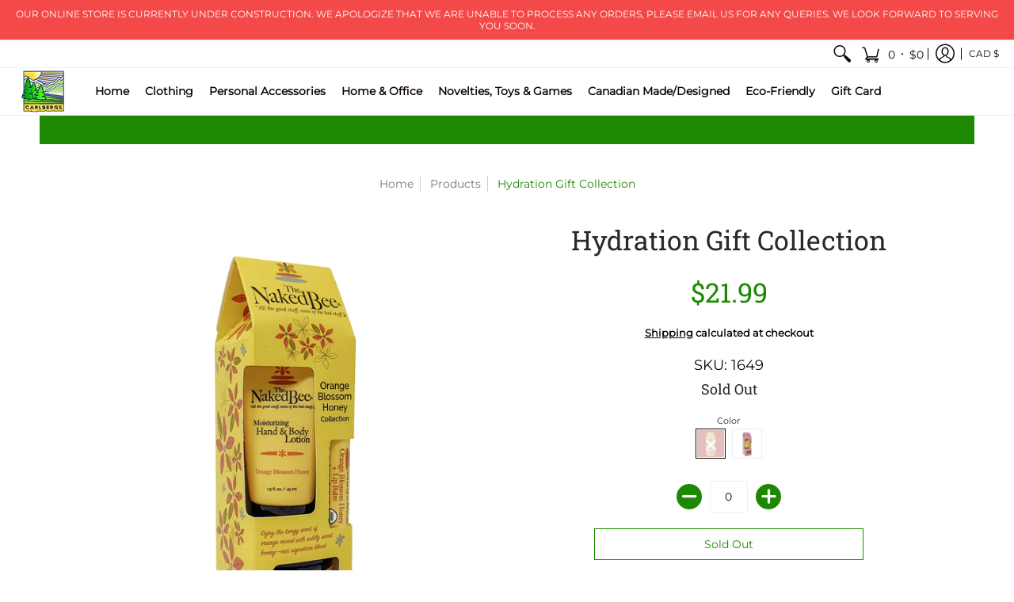

--- FILE ---
content_type: text/css
request_url: https://www.carlbergsgiftshop.com/cdn/shop/t/10/assets/styles.min.css?v=142392526555677862601628796251
body_size: 26165
content:
/* Open Snippets > head.liquid and change 'styles.min.css' to 'styles.css' */
/* Edit styles.css */
/* Minimize with: https://cssminifier.com/ */
/* Copy and paste to styles.min.css */
/* Revert head.liquid */

article, aside, details, figcaption, figure, footer, header, hgroup, main, nav, section, summary {display: block;}audio, canvas, video {display: inline-block;}audio:not([controls]) {display: none;height: 0;}[hidden] {display: none;}html {font-family: var(--body_font);-webkit-text-size-adjust: 100%;-ms-text-size-adjust: 100%;}body {margin: 0;}:focus {outline: 1px dotted var(--button_color_25);outline-offset: 4px;}a:focus {outline: none;}a:active, a:hover {;}abbr[title] {border-bottom: 1px dotted;}b, strong {font-weight: var(--body_font_weight_bold);}dfn, em {font-style: italic;}em strong {font-style: italic;font-weight: var(--body_font_weight_bold);}hr {-moz-box-sizing: content-box;box-sizing: content-box;height: 0;}mark {color: var(--black);}code, kbd, pre, samp {font-family: monospace, serif;font-size: var(--small);}pre {white-space: pre-wrap;}q {quotes: "\201C" "\201D" "\2018" "\2019";}small {font-size: 80%;}sub, sup {font-size: 75%;line-height: 0;position: relative;vertical-align: baseline;}sup {top: -0.5em;}sub {bottom: -0.25em;}svg:not(:root) {overflow: hidden;}figure {margin: 0;}fieldset {border: 1px solid #c0c0c0;margin: 0 2px;padding: calc(var(--master_spacing) / 2);}legend {border: 0;padding: 0;}button, input, select, textarea {font-family: inherit;font-size: 100%;margin: 0;}button, input {line-height: normal;}button, select {text-transform: none;}button, html input[type="button"], input[type="reset"], input[type="submit"] {-webkit-appearance: button;cursor: pointer;}button[disabled], html input[disabled] {cursor: no-drop !important;}input[type="checkbox"], input[type="radio"] {-webkit-box-sizing: border-box;-khtml-box-sizing: border-box;-moz-box-sizing: border-box;-ms-box-sizing: border-box;-o-box-sizing: border-box;box-sizing: border-box;padding: 0;}input[type="search"] {-webkit-appearance: textfield;-moz-box-sizing: content-box;-webkit-box-sizing: content-box;box-sizing: content-box;}input[type="search"]::-webkit-search-cancel-button, input[type="search"]::-webkit-search-decoration {-webkit-appearance: none;}button::-moz-focus-inner, input::-moz-focus-inner {border: 0;padding: 0;}textarea {overflow: auto;vertical-align: top;}table {border-collapse: collapse;border-spacing: 0;display: table;margin: 0 0 var(--master_spacing);width: 100%;}th {font-size: 80%;}td {border: 1px solid var(--line_color);font-size: var(--xx_small);height: calc(var(--xx_small) * 2);padding: calc(var(--master_spacing) / 4);text-align: center;vertical-align: middle;}blockquote {color: var(--a11ygrey);font-style: italic;font-weight: var(--body_font_weight_medium);font-size: var(--small);line-height: calc(var(--small) * 1.25);font-family: var(--body_font);border-left: 3px solid var(--line_color);padding-left: var(--base);margin-bottom: calc(var(--base) + var(--base) / 4);margin-left: 0px;}* {border: 0;margin: 0;padding: 0;}.container {margin: 0 auto;padding: 0 10px;max-width: 1200px;}.container.full {max-width: 1600px;}@media only screen and (max-width: 600px) {.container.grid {padding: 0;}}.container.no-pad {padding: 0 20px;max-width: 1180px;}@media only screen and (max-width: 1220px) {.container.no-pad {padding: 0;max-width: 1220px;}}.container.remove-pad {padding: 0;}.one {width: 8.33%;}.two {width: 16.66%;}.two-half {width: 20%;}@media only screen and (max-width: 768px) {.purchase-section .two-half {width: 33.33%;}}.three {width: 25%;}.four, .sorting.open-container .filter.vertical-form .form, .filter.vertical-form .form {width: 33.33%;}.five {width: 41.66%;}.six {width: 50%;}.seven {width: 58.33%;}.eight {width: 66.66%;}.nine {width: 75%;}.ten {width: 83.33%;}.eleven {width: 91.66%;}.twelve {width: 100%;}.one, .two, .two-half, .three, .four, .sorting.open-container .filter.vertical-form .form, .filter.vertical-form .form, .five, .six, .seven, .eight, .nine, .ten, .eleven, .twelve {float: left;font-size: var(--small);padding: 0 calc(var(--master_spacing) / 2);-webkit-box-sizing: border-box;-khtml-box-sizing: border-box;-moz-box-sizing: border-box;-ms-box-sizing: border-box;-o-box-sizing: border-box;box-sizing: border-box;}.one.negative-left, .two.negative-left, .two-half.negative-left, .three.negative-left, .four.negative-left, .sorting.open-container .filter.vertical-form .negative-left.form, .filter.vertical-form .negative-left.form, .five.negative-left, .six.negative-left, .seven.negative-left, .eight.negative-left, .nine.negative-left, .ten.negative-left, .eleven.negative-left, .twelve.negative-left {padding-left: 0;}.one.negative-right, .two.negative-right, .two-half.negative-right, .three.negative-right, .four.negative-right, .sorting.open-container .filter.vertical-form .negative-right.form, .filter.vertical-form .negative-right.form, .five.negative-right, .six.negative-right, .seven.negative-right, .eight.negative-right, .nine.negative-right, .ten.negative-right, .eleven.negative-right, .twelve.negative-right {padding-right: 0;}@media only screen and (max-width: 600px) {.one.negative-left.positive, .one.negative-right.positive, .two.negative-left.positive, .two.negative-right.positive, .two-half.negative-left.positive, .two-half.negative-right.positive, .three.negative-left.positive, .three.negative-right.positive, .four.negative-left.positive, .filter.vertical-form .negative-left.positive.form, .four.negative-right.positive, .filter.vertical-form .negative-right.positive.form, .five.negative-left.positive, .five.negative-right.positive, .six.negative-left.positive, .six.negative-right.positive, .seven.negative-left.positive, .seven.negative-right.positive, .eight.negative-left.positive, .eight.negative-right.positive, .nine.negative-left.positive, .nine.negative-right.positive, .ten.negative-left.positive, .ten.negative-right.positive, .eleven.negative-left.positive, .eleven.negative-right.positive, .twelve.negative-left.positive, .twelve.negative-right.positive {padding-left: calc(var(--master_spacing) / 2);padding-right: calc(var(--master_spacing) / 2);}}.table-center .one.hidden, .table-center .two.hidden, .table-center .two-half.hidden, .table-center .three.hidden, .table-center .four.hidden, .table-center .filter.vertical-form .hidden.form, .filter.vertical-form .table-center .hidden.form, .table-center .five.hidden, .table-center .six.hidden, .table-center .seven.hidden, .table-center .eight.hidden, .table-center .nine.hidden, .table-center .ten.hidden, .table-center .eleven.hidden, .table-center .twelve.hidden {display: none;}.table-center .one.top, .table-center .two.top, .table-center .two-half.top, .table-center .three.top, .table-center .four.top, .table-center .filter.vertical-form .top.form, .filter.vertical-form .table-center .top.form, .table-center .five.top, .table-center .six.top, .table-center .seven.top, .table-center .eight.top, .table-center .nine.top, .table-center .ten.top, .table-center .eleven.top, .table-center .twelve.top {vertical-align: top;}.table-center .one.no-height, .table-center .two.no-height, .table-center .two-half.no-height, .table-center .three.no-height, .table-center .four.no-height, .table-center .filter.vertical-form .no-height.form, .filter.vertical-form .table-center .no-height.form, .table-center .five.no-height, .table-center .six.no-height, .table-center .seven.no-height, .table-center .eight.no-height, .table-center .nine.no-height, .table-center .ten.no-height, .table-center .eleven.no-height, .table-center .twelve.no-height {height: auto;}.table-center .one.brands, .table-center .two.brands, .table-center .two-half.brands, .table-center .three.brands, .table-center .four.brands, .table-center .filter.vertical-form .brands.form, .filter.vertical-form .table-center .brands.form, .table-center .five.brands, .table-center .six.brands, .table-center .seven.brands, .table-center .eight.brands, .table-center .nine.brands, .table-center .ten.brands, .table-center .eleven.brands, .table-center .twelve.brands {height: auto;}@media only screen and (max-width: 600px) {.table-center .one, .table-center .two, .table-center .two-half, .table-center .three, .table-center .four, .table-center .sorting.open-container .filter.vertical-form .form, .sorting.open-container .filter.vertical-form .table-center .form, .table-center .filter.vertical-form .form, .filter.vertical-form .table-center .form, .table-center .five, .table-center .six, .table-center .seven, .table-center .eight, .table-center .nine, .table-center .ten, .table-center .eleven, .table-center .twelve {height: auto;}.table-center .one.brands, .table-center .one.orders, .table-center .two.brands, .table-center .two.orders, .table-center .two-half.brands, .table-center .two-half.orders, .table-center .three.brands, .table-center .three.orders, .table-center .four.brands, .table-center .filter.vertical-form .brands.form, .filter.vertical-form .table-center .brands.form, .table-center .four.orders, .table-center .filter.vertical-form .orders.form, .filter.vertical-form .table-center .orders.form, .table-center .five.brands, .table-center .five.orders, .table-center .six.brands, .table-center .six.orders, .table-center .seven.brands, .table-center .seven.orders, .table-center .eight.brands, .table-center .eight.orders, .table-center .nine.brands, .table-center .nine.orders, .table-center .ten.brands, .table-center .ten.orders, .table-center .eleven.brands, .table-center .eleven.orders, .table-center .twelve.brands, .table-center .twelve.orders {width: 50%;}.collection-products .table-center .one, .collection-products .table-center .two, .collection-products .table-center .two-half, .collection-products .table-center .three, .collection-products .table-center .four, .collection-products .table-center .filter.vertical-form .form, .filter.vertical-form .collection-products .table-center .form, .collection-products .table-center .five, .collection-products .table-center .six, .collection-products .table-center .seven, .collection-products .table-center .eight, .collection-products .table-center .nine, .collection-products .table-center .ten, .collection-products .table-center .eleven, .collection-products .table-center .twelve {height: auto;}}.table-center.product-variants .one, .table-center.product-variants .two, .table-center.product-variants .two-half, .table-center.product-variants .three, .table-center.product-variants .four, .table-center.product-variants .filter.vertical-form .form, .filter.vertical-form .table-center.product-variants .form, .table-center.product-variants .five, .table-center.product-variants .six, .table-center.product-variants .seven, .table-center.product-variants .eight, .table-center.product-variants .nine, .table-center.product-variants .ten, .table-center.product-variants .eleven, .table-center.product-variants .twelve {vertical-align: top;}.one.swiper-product, .two.swiper-product, .two-half.swiper-product, .three.swiper-product, .four.swiper-product, .sorting.open-container .filter.vertical-form .swiper-product.form, .filter.vertical-form .swiper-product.form, .five.swiper-product, .six.swiper-product, .seven.swiper-product, .eight.swiper-product, .nine.swiper-product, .ten.swiper-product, .eleven.swiper-product, .twelve.swiper-product {padding: calc(var(--master_spacing) / 2) 0 0;}@media only screen and (max-width: 600px) {.one.swiper-product .product, .two.swiper-product .product, .two-half.swiper-product .product, .three.swiper-product .product, .four.swiper-product .product, .filter.vertical-form .swiper-product.form .product, .five.swiper-product .product, .six.swiper-product .product, .seven.swiper-product .product, .eight.swiper-product .product, .nine.swiper-product .product, .ten.swiper-product .product, .eleven.swiper-product .product, .twelve.swiper-product .product {width: 50%;}}@media only screen and (max-width: 600px) {.one.grid, .two.grid, .two-half.grid, .three.grid, .four.grid, .sorting.open-container .filter.vertical-form .grid.form, .filter.vertical-form .grid.form, .five.grid, .six.grid, .seven.grid, .eight.grid, .nine.grid, .ten.grid, .eleven.grid, .twelve.grid {padding-left: 0;padding-right: 0;}}.one.margin-bottom, .two.margin-bottom, .two-half.margin-bottom, .three.margin-bottom, .four.margin-bottom, .sorting.open-container .filter.vertical-form .margin-bottom.form, .filter.vertical-form .margin-bottom.form, .five.margin-bottom, .six.margin-bottom, .seven.margin-bottom, .eight.margin-bottom, .nine.margin-bottom, .ten.margin-bottom, .eleven.margin-bottom, .twelve.margin-bottom {margin-bottom: calc(var(--master_spacing) / 2);}.one.margin-top, .two.margin-top, .two-half.margin-top, .three.margin-top, .four.margin-top, .sorting.open-container .filter.vertical-form .margin-top.form, .filter.vertical-form .margin-top.form, .five.margin-top, .six.margin-top, .seven.margin-top, .eight.margin-top, .nine.margin-top, .ten.margin-top, .eleven.margin-top, .twelve.margin-top {margin-top: calc(var(--master_spacing) / 2);}.one.margin-top-bottom, .two.margin-top-bottom, .two-half.margin-top-bottom, .three.margin-top-bottom, .four.margin-top-bottom, .sorting.open-container .filter.vertical-form .margin-top-bottom.form, .filter.vertical-form .margin-top-bottom.form, .five.margin-top-bottom, .six.margin-top-bottom, .seven.margin-top-bottom, .eight.margin-top-bottom, .nine.margin-top-bottom, .ten.margin-top-bottom, .eleven.margin-top-bottom, .twelve.margin-top-bottom {margin-bottom: calc(var(--master_spacing) / 2);margin-top: calc(var(--master_spacing) / 2);}@media only screen and (max-width: 768px) {.collection-products .one, .cart-table .one, .collection-products .two, .cart-table .two, .collection-products .two-half, .cart-table .two-half, .collection-products .three, .cart-table .three, .collection-products .four, .collection-products .sorting.open-container .filter.vertical-form .form, .sorting.open-container .filter.vertical-form .collection-products .form, .collection-products .filter.vertical-form .form, .filter.vertical-form .collection-products .form, .cart-table .four, .cart-table .sorting.open-container .filter.vertical-form .form, .sorting.open-container .filter.vertical-form .cart-table .form, .cart-table .filter.vertical-form .form, .filter.vertical-form .cart-table .form, .collection-products .five, .cart-table .five, .collection-products .six, .cart-table .six, .collection-products .seven, .cart-table .seven, .collection-products .eight, .cart-table .eight, .collection-products .nine, .cart-table .nine, .collection-products .ten, .cart-table .ten, .collection-products .eleven, .cart-table .eleven, .collection-products .twelve, .cart-table .twelve {width: 100%;}}@media only screen and (max-width: 600px) {.one:not(.mobile), .two:not(.mobile), .two-half:not(.mobile), .three:not(.mobile), .four:not(.mobile), .sorting.open-container .filter.vertical-form .form:not(.mobile), .filter.vertical-form .form:not(.mobile), .five:not(.mobile), .six:not(.mobile), .seven:not(.mobile), .eight:not(.mobile), .nine:not(.mobile), .ten:not(.mobile), .eleven:not(.mobile), .twelve:not(.mobile) {width: 100%;}.purchase-section .one, .purchase-section .two, .purchase-section .two-half, .purchase-section .three, .purchase-section .four, .purchase-section .sorting.open-container .filter.vertical-form .form, .sorting.open-container .filter.vertical-form .purchase-section .form, .purchase-section .filter.vertical-form .form, .filter.vertical-form .purchase-section .form, .purchase-section .five, .purchase-section .six, .purchase-section .seven, .purchase-section .eight, .purchase-section .nine, .purchase-section .ten, .purchase-section .eleven, .purchase-section .twelve {width: 100%;}footer .one:not(.brands), footer .two:not(.brands), footer .two-half:not(.brands), footer .three:not(.brands), footer .four:not(.brands), footer .sorting.open-container .filter.vertical-form .form:not(.brands), .sorting.open-container .filter.vertical-form footer .form:not(.brands), footer .filter.vertical-form .form:not(.brands), .filter.vertical-form footer .form:not(.brands), footer .five:not(.brands), footer .six:not(.brands), footer .seven:not(.brands), footer .eight:not(.brands), footer .nine:not(.brands), footer .ten:not(.brands), footer .eleven:not(.brands), footer .twelve:not(.brands) {padding: 0 calc(var(--master_spacing) * 3);}}.hidden {display: none;-webkit-transition: all 0.25s ease 0s;-moz-transition: all 0.25s ease 0s;-ms-transition: all 0.25s ease 0s;-o-transition: all 0.25s ease 0s;transition: all 0.25s ease 0s;-webkit-backface-visibility: hidden;-moz-backface-visibility: hidden;-ms-backface-visibility: hidden;backface-visibility: hidden;}.left {float: left;}.right {float: right;}.center {display: block;float: none;margin: 0 auto;text-align: center;}.center.center-table {display: table;}.center.swiper-wrapper {display: block;height: auto;}@media only screen and (max-width: 768px) {.center.swiper-wrapper {display: -webkit-box;display: -webkit-flex;display: -moz-box;display: -ms-flexbox;display: flex;height: 100%;}.center .swiper-slide {height: auto;}}.flex-wrap {-webkit-flex-wrap: wrap;-ms-flex-wrap: wrap;flex-wrap: wrap;}@media only screen and (max-width: 600px) {.flex-wrap {-webkit-flex-wrap: nowrap;-ms-flex-wrap: nowrap;flex-wrap: nowrap;}}.slide-center {float: none;margin: 0 auto;}.table {display: table;height: 100%;width: 100%;}.table.left-width {width: auto;}.mobile-only .table.left-width {width: 100%;}.table.icon-text-table {font-size: 0;width: auto;}.full-width .table.icon-text-table {width: 100%;}.table.icon-text-table .icon-text {-webkit-box-sizing: border-box;-khtml-box-sizing: border-box;-moz-box-sizing: border-box;-ms-box-sizing: border-box;-o-box-sizing: border-box;box-sizing: border-box;display: inline-block;margin-bottom: calc(var(--master_spacing) / 2);padding: 0 calc(var(--master_spacing) * 0.75);width: auto;}.table.icon-text-table .icon-text .img {padding-right: calc(var(--master_spacing) / 2);}.table.icon-text-table .icon-text .img img {margin: 0;max-height: 30px;max-width: 30px;}@media only screen and (max-width: 600px) {.table.icon-text-table {margin: 0 auto;text-align: center;}}.table-center {font-size: 0;}.table-cell {display: table-cell;height: 100%;vertical-align: middle;}.table-cell > div {padding-top: var(--master_spacing);}.table-cell > div.no-height.image {padding-top: 0;}.table-cell > div.no-height.image img, .table-cell > div.no-height.image .placeholder-svg, .table-cell > div.no-height.image .lazypadding div {margin-bottom: 0;}.table-cell > div.no-pad {padding-top: 0;}.table-cell.bottom {vertical-align: bottom;}.table-cell.top {vertical-align: top;}.absolute {height: 100%;left: 0;position: absolute;top: 0;width: 100%;}.relative {position: relative;}.relative.media-viewer {padding-top: 100%;margin: 0px;}.clearfix {zoom: 1;}.clearfix:before, .clearfix:after {content: '';display: table;}.clearfix:after {clear: both;}.background-white {background: var(--white);padding-top: var(--master_spacing);position: relative;}.background-white.needed {background: none;padding-top: 0;}.background-white.needed .product-img, .background-white.needed .no-img {background: var(--white);-webkit-box-sizing: border-box;-khtml-box-sizing: border-box;-moz-box-sizing: border-box;-ms-box-sizing: border-box;-o-box-sizing: border-box;box-sizing: border-box;padding: var(--master_spacing);}.background-colored.color-primary {background: var(--section_color_primary);}.background-colored.color-secondary {background: var(--section_color_secondary);}.background-colored.colored-bottom {padding-bottom: calc(var(--master_spacing) * 3);}@media only screen and (max-width: 600px) {.background-colored.colored-bottom {padding-bottom: calc(var(--master_spacing) * 2);}}.background-colored.colored-top {padding-top: calc(var(--master_spacing) * 3);}@media only screen and (max-width: 600px) {.background-colored.colored-top {padding-top: calc(var(--master_spacing) * 2);}}.background-colored.colored-top-bottom {padding-bottom: calc(var(--master_spacing) * 3);padding-top: calc(var(--master_spacing) * 3);}@media only screen and (max-width: 600px) {.background-colored.colored-top-bottom {padding-top: calc(var(--master_spacing) * 2);padding-bottom: calc(var(--master_spacing) * 2);}}.background-cover {-webkit-background-size: cover !important;-moz-background-size: cover !important;-o-background-size: cover !important;background-size: cover !important;}.background-contain {-webkit-background-size: contain !important;-moz-background-size: contain !important;-o-background-size: contain !important;background-size: contain !important;}.lazyload, .lazyloading {position: relative;opacity: 0.25;filter: alpha(opacity=25);}.lazyload.background-cover, .lazyloading.background-cover {opacity: 1;filter: alpha(opacity=100);}.lazyload.background-cover:before, .lazyloading.background-cover:before {background: var(--line_color_darken_10);content: '';height: 100%;left: 0;opacity: 0.25;filter: alpha(opacity=25);position: absolute;top: 0;width: 100%;}.lazyloaded {-webkit-transition: all 0.25s ease 0s;-moz-transition: all 0.25s ease 0s;-ms-transition: all 0.25s ease 0s;-o-transition: all 0.25s ease 0s;transition: all 0.25s ease 0s;-webkit-backface-visibility: hidden;-moz-backface-visibility: hidden;-ms-backface-visibility: hidden;backface-visibility: hidden;}.toppad {margin-top: var(--master_spacing);}.bottompad {margin-bottom: calc(var(--master_spacing) * 1.5);}.bottompad-half {margin-bottom: var(--master_spacing);}.bottompad-quarter {margin-bottom: calc(var(--master_spacing) / 2);}.bottompad-section, #content .shopify-policy__container {margin-bottom: calc(var(--master_spacing) * 3);}@media only screen and (max-width: 600px) {.bottompad-section, #content .shopify-policy__container {margin-bottom: calc(var(--master_spacing) * 2);}}.margins-section {margin-bottom: calc(var(--master_spacing) * 3);margin-top: calc(var(--master_spacing) * 3);}@media only screen and (max-width: 600px) {.margins-section {margin-bottom: calc(var(--master_spacing) * 2);margin-top: calc(var(--master_spacing) * 2);}}.margins-bottom-section {margin-bottom: calc(var(--master_spacing) * 3);}@media only screen and (max-width: 600px) {.margins-bottom-section {margin-bottom: calc(var(--master_spacing) * 2);}}.margins-top-section {margin-top: calc(var(--master_spacing) * 3);}@media only screen and (max-width: 600px) {.margins-top-section {margin-top: calc(var(--master_spacing) * 2);}}.content.error-page, .content.default-page, .content.article-page, .content.list-collections-page, .content.customers-page, .content.page-page:not(.contact), .content.captcha-page, .content .shopify-policy__container {margin-top: calc(var(--master_spacing) * 3);}.content ul.unformatted.options li {padding: 0;}.content ul.unformatted.options li a, .content ul.unformatted.options li.first {font-size: var(--xx_small);padding: calc(var(--base) / 2);}.content ul.unformatted.options li a {display: block;}.content ul.unformatted.options li.first {font-weight: var(--body_font_weight_bold);}.content ul.unformatted li {list-style-position: outside;list-style-type: inherit;}.content ul.unformatted li:before {content: none;}.content ul li {list-style: none;position: relative;}.content ul li:before {content: '-';font-size: var(--base)1;left: calc(-1 * var(--base));position: absolute;}.row {border-bottom: 1px solid var(--line_color);float: left;width: 100%;margin: 0 0 calc(var(--master_spacing) * 2);padding: 0 0 calc(var(--master_spacing) * 2);}.row.half {margin: 0 0 var(--master_spacing);padding: 0 0 var(--master_spacing);}.row.last {border: none;margin: 0;padding: 0;}.row img {margin: 0;}.center .row img {margin: 0 auto;}@media only screen and (max-width: 600px) {.row img {margin: 0 auto calc(var(--master_spacing) / 2);}}.product-thumb-hover img {opacity: 0;filter: alpha(opacity=0);}img.lazywidth {font-size: 0;height: 100%;left: 50%;position: absolute;top: 50%;-webkit-transform: translate(-50%, -50%);-ms-transform: translate(-50%, -50%);transform: translate(-50%, -50%);}img.lazyload:after {background: var(--line_color_darken_10);content: '';position: absolute;left: 0;top: 0;right: 0;bottom: 0;}img.lazyloaded {opacity: 1;filter: alpha(opacity=100);-webkit-transition: all 0.25s ease 0s;-moz-transition: all 0.25s ease 0s;-ms-transition: all 0.25s ease 0s;-o-transition: all 0.25s ease 0s;transition: all 0.25s ease 0s;-webkit-backface-visibility: hidden;-moz-backface-visibility: hidden;-ms-backface-visibility: hidden;backface-visibility: hidden;}.product-thumb-hover img.lazyloaded {-webkit-transition: all 0.125s ease 0s;-moz-transition: all 0.125s ease 0s;-ms-transition: all 0.125s ease 0s;-o-transition: all 0.125s ease 0s;transition: all 0.125s ease 0s;-webkit-backface-visibility: hidden;-moz-backface-visibility: hidden;-ms-backface-visibility: hidden;backface-visibility: hidden;}hr {display: block;border-bottom: 1px solid var(--line_color);margin: var(--master_spacing) 0;}@media only screen and (max-width: 600px) {hr {margin: 0;}hr.mobile-hide {display: none;}}.lazypadding div {margin: 0 0 calc(var(--master_spacing) / 2);padding-bottom: 100%;width: 100%;}h1, h2, h3, h4, h5, .h5, .customer-links ul li.cart-info .item-title h5 a, .header-navigation nav .responsiveMenu li ul.mega > span > li > a, .header-navigation nav .responsiveMenu li ul.semi > span > li > a, .header-navigation nav .responsiveMenu.isMobile > li > a, h6 {font: var(--headline_font_style) var(--headline_font_weight) var(--base)/calc(var(--base) * 1.25) var(--headline_font);color: var(--headline_font_color);margin: 0 0 var(--master_spacing);}h1 a, h2 a, h3 a, h4 a, h5 a, .h5 a, .customer-links ul li.cart-info .item-title h5 a a, .header-navigation nav .responsiveMenu li ul.mega > span > li > a a, .header-navigation nav .responsiveMenu li ul.semi > span > li > a a, .header-navigation nav .responsiveMenu.isMobile > li > a a, h6 a {color: inherit;text-decoration: none;font-weight: inherit;}h1 a:hover, h1 a:focus, h2 a:hover, h2 a:focus, h3 a:hover, h3 a:focus, h4 a:hover, h4 a:focus, h5 a:hover, .h5 a:hover, .customer-links ul li.cart-info .item-title h5 a a:hover, .header-navigation nav .responsiveMenu li ul.mega > span > li > a a:hover, .header-navigation nav .responsiveMenu li ul.semi > span > li > a a:hover, .header-navigation nav .responsiveMenu.isMobile > li > a a:hover, h5 a:focus, .h5 a:focus, .customer-links ul li.cart-info .item-title h5 a a:focus, .header-navigation nav .responsiveMenu li ul.mega > span > li > a a:focus, .header-navigation nav .responsiveMenu li ul.semi > span > li > a a:focus, .header-navigation nav .responsiveMenu.isMobile > li > a a:focus, h6 a:hover, h6 a:focus {text-decoration: none;}.white h1, .white h2, .white h3, .white h4, .white h5, .white .h5, .white .customer-links ul li.cart-info .item-title h5 a, .customer-links ul li.cart-info .item-title h5 .white a, .white .header-navigation nav .responsiveMenu li ul.mega > span > li > a, .header-navigation nav .responsiveMenu li .white ul.mega > span > li > a, .white .header-navigation nav .responsiveMenu li ul.semi > span > li > a, .header-navigation nav .responsiveMenu li .white ul.semi > span > li > a, .white .header-navigation nav .responsiveMenu.isMobile > li > a, .header-navigation nav .white .responsiveMenu.isMobile > li > a, .white h6 {color: var(--white);}.bold h1, h1 strong, .bold h2, h2 strong, .bold h3, h3 strong, .bold h4, h4 strong, .bold h5, .bold .h5, .bold .customer-links ul li.cart-info .item-title h5 a, .customer-links ul li.cart-info .item-title h5 .bold a, .bold .header-navigation nav .responsiveMenu li ul.mega > span > li > a, .header-navigation nav .responsiveMenu li .bold ul.mega > span > li > a, .bold .header-navigation nav .responsiveMenu li ul.semi > span > li > a, .header-navigation nav .responsiveMenu li .bold ul.semi > span > li > a, .bold .header-navigation nav .responsiveMenu.isMobile > li > a, .header-navigation nav .bold .responsiveMenu.isMobile > li > a, h5 strong, .h5 strong, .customer-links ul li.cart-info .item-title h5 a strong, .header-navigation nav .responsiveMenu li ul.mega > span > li > a strong, .header-navigation nav .responsiveMenu li ul.semi > span > li > a strong, .header-navigation nav .responsiveMenu.isMobile > li > a strong, .bold h6, h6 strong {font-weight: var(--headline_font_weight_bold);}.bold h1, h1 strong, h1 b, .bold h2, h2 strong, h2 b, .bold h3, h3 strong, h3 b, .bold h4, h4 strong, h4 b, .bold h5, .bold .h5, .bold .customer-links ul li.cart-info .item-title h5 a, .customer-links ul li.cart-info .item-title h5 .bold a, .bold .header-navigation nav .responsiveMenu li ul.mega > span > li > a, .header-navigation nav .responsiveMenu li .bold ul.mega > span > li > a, .bold .header-navigation nav .responsiveMenu li ul.semi > span > li > a, .header-navigation nav .responsiveMenu li .bold ul.semi > span > li > a, .bold .header-navigation nav .responsiveMenu.isMobile > li > a, .header-navigation nav .bold .responsiveMenu.isMobile > li > a, h5 strong, .h5 strong, .customer-links ul li.cart-info .item-title h5 a strong, .header-navigation nav .responsiveMenu li ul.mega > span > li > a strong, .header-navigation nav .responsiveMenu li ul.semi > span > li > a strong, .header-navigation nav .responsiveMenu.isMobile > li > a strong, h5 b, .h5 b, .customer-links ul li.cart-info .item-title h5 a b, .header-navigation nav .responsiveMenu li ul.mega > span > li > a b, .header-navigation nav .responsiveMenu li ul.semi > span > li > a b, .header-navigation nav .responsiveMenu.isMobile > li > a b, .bold h6, h6 strong, h6 b {font-weight: var(--headline_font_weight_bold);}h1 dfn, h1 em, h1 i, h2 dfn, h2 em, h2 i, h3 dfn, h3 em, h3 i, h4 dfn, h4 em, h4 i, h5 dfn, .h5 dfn, .customer-links ul li.cart-info .item-title h5 a dfn, .header-navigation nav .responsiveMenu li ul.mega > span > li > a dfn, .header-navigation nav .responsiveMenu li ul.semi > span > li > a dfn, .header-navigation nav .responsiveMenu.isMobile > li > a dfn, h5 em, .h5 em, .customer-links ul li.cart-info .item-title h5 a em, .header-navigation nav .responsiveMenu li ul.mega > span > li > a em, .header-navigation nav .responsiveMenu li ul.semi > span > li > a em, .header-navigation nav .responsiveMenu.isMobile > li > a em, h5 i, .h5 i, .customer-links ul li.cart-info .item-title h5 a i, .header-navigation nav .responsiveMenu li ul.mega > span > li > a i, .header-navigation nav .responsiveMenu li ul.semi > span > li > a i, .header-navigation nav .responsiveMenu.isMobile > li > a i, h6 dfn, h6 em, h6 i {font-style: italic;}h1.medium, h2.medium, h3.medium, h4.medium, h5.medium, .medium.h5, .customer-links ul li.cart-info .item-title h5 a.medium, .header-navigation nav .responsiveMenu li ul.mega > span > li > a.medium, .header-navigation nav .responsiveMenu li ul.semi > span > li > a.medium, .header-navigation nav .responsiveMenu.isMobile > li > a.medium, h6.medium {font-weight: var(--headline_font_weight_medium);}.h1 {font-size: var(--xx_large);font-weight: var(--headline_font_weight);line-height: calc(var(--xx_large) * 1.25);}@media only screen and (max-width: 600px) {.h1 {font-size: var(--x_large);line-height: calc(var(--x_large) * 1.25);}}@media only screen and (max-width: 480px) {.h1 {font-size: var(--large);line-height: calc(var(--large) * 1.25);}}h1, h2, h2.spr-header-title {font-size: var(--x_large);line-height: calc(var(--x_large) * 1.25);}h1.offers, h2.offers, h2.spr-header-title.offers {margin: 0 0 var(--master_spacing);}@media only screen and (max-width: 600px) {h1, h2, h2.spr-header-title {font-size: var(--large);line-height: calc(var(--large) * 1.25);}}h3 {font-size: var(--large);font-weight: var(--headline_font_weight_medium);line-height: calc(var(--large) * 1.25);}@media only screen and (max-width: 600px) {h3 {font-size: var(--medium);line-height: calc(var(--medium) * 1.25);}}h4 {font-size: var(--medium);}@media only screen and (max-width: 600px) {h4 {font-size: var(--x_small);line-height: calc(var(--x_small) * 1.25);}}h5, .h5, .customer-links ul li.cart-info .item-title h5 a, .header-navigation nav .responsiveMenu li ul.mega > span > li > a, .header-navigation nav .responsiveMenu li ul.semi > span > li > a, .header-navigation nav .responsiveMenu.isMobile > li > a, .h5 {font-size: var(--small);line-height: calc(var(--small) * 1.25);margin: 0 0 calc(var(--master_spacing) / 2);}.sidebar h5, .sidebar .h5, .sidebar .customer-links ul li.cart-info .item-title h5 a, .customer-links ul li.cart-info .item-title h5 .sidebar a, .sidebar .header-navigation nav .responsiveMenu li ul.mega > span > li > a, .header-navigation nav .responsiveMenu li .sidebar ul.mega > span > li > a, .sidebar .header-navigation nav .responsiveMenu li ul.semi > span > li > a, .header-navigation nav .responsiveMenu li .sidebar ul.semi > span > li > a, .sidebar .header-navigation nav .responsiveMenu.isMobile > li > a, .header-navigation nav .sidebar .responsiveMenu.isMobile > li > a, #filters h5, #filters .h5, #filters .customer-links ul li.cart-info .item-title h5 a, .customer-links ul li.cart-info .item-title h5 #filters a, #filters .header-navigation nav .responsiveMenu li ul.mega > span > li > a, .header-navigation nav .responsiveMenu li #filters ul.mega > span > li > a, #filters .header-navigation nav .responsiveMenu li ul.semi > span > li > a, .header-navigation nav .responsiveMenu li #filters ul.semi > span > li > a, #filters .header-navigation nav .responsiveMenu.isMobile > li > a, .header-navigation nav #filters .responsiveMenu.isMobile > li > a, .sidebar .h5, #filters .h5 {color: var(--body_font_color);font-weight: var(--headline_font_weight_bold);}.item-title h5, .item-title .h5, .customer-links ul li.cart-info .item-title h5 a, .item-title .header-navigation nav .responsiveMenu li ul.mega > span > li > a, .header-navigation nav .responsiveMenu li .item-title ul.mega > span > li > a, .item-title .header-navigation nav .responsiveMenu li ul.semi > span > li > a, .header-navigation nav .responsiveMenu li .item-title ul.semi > span > li > a, .item-title .header-navigation nav .responsiveMenu.isMobile > li > a, .header-navigation nav .item-title .responsiveMenu.isMobile > li > a, .item-title .h5 {margin: 0;}.item-reviews h5, .item-reviews .h5, .item-reviews .customer-links ul li.cart-info .item-title h5 a, .customer-links ul li.cart-info .item-title h5 .item-reviews a, .item-reviews .header-navigation nav .responsiveMenu li ul.mega > span > li > a, .header-navigation nav .responsiveMenu li .item-reviews ul.mega > span > li > a, .item-reviews .header-navigation nav .responsiveMenu li ul.semi > span > li > a, .header-navigation nav .responsiveMenu li .item-reviews ul.semi > span > li > a, .item-reviews .header-navigation nav .responsiveMenu.isMobile > li > a, .header-navigation nav .item-reviews .responsiveMenu.isMobile > li > a, .item-reviews .h5 {margin: calc(var(--master_spacing) / 2) 0 0;}h5.desktop-hide, .desktop-hide.h5, .customer-links ul li.cart-info .item-title h5 a.desktop-hide, .header-navigation nav .responsiveMenu li ul.mega > span > li > a.desktop-hide, .header-navigation nav .responsiveMenu li ul.semi > span > li > a.desktop-hide, .header-navigation nav .responsiveMenu.isMobile > li > a.desktop-hide, .h5.desktop-hide {display: none;}@media only screen and (max-width: 600px) {h5.desktop-hide, .desktop-hide.h5, .customer-links ul li.cart-info .item-title h5 a.desktop-hide, .header-navigation nav .responsiveMenu li ul.mega > span > li > a.desktop-hide, .header-navigation nav .responsiveMenu li ul.semi > span > li > a.desktop-hide, .header-navigation nav .responsiveMenu.isMobile > li > a.desktop-hide, .h5.desktop-hide {display: block;}h5.mobile-hide, .mobile-hide.h5, .customer-links ul li.cart-info .item-title h5 a.mobile-hide, .header-navigation nav .responsiveMenu li ul.mega > span > li > a.mobile-hide, .header-navigation nav .responsiveMenu li ul.semi > span > li > a.mobile-hide, .header-navigation nav .responsiveMenu.isMobile > li > a.mobile-hide, .h5.mobile-hide {display: none;}}h6 {font-size: var(--x_small);line-height: calc(var(--x_small) * 1.25);margin: 0 0 calc(var(--master_spacing) / 2);}.product-price h6, .product-price h6 a, h6.blog-data {color: var(--button_color);}.product-price h6 small, .product-price h6 a small, h6.blog-data small {color: var(--headline_font_color);}h6.selling {line-height: 1em;}p a {text-decoration: underline;}.white p {color: var(--white);}p.bold {font-weight: var(--body_font_weight_bold);}p .vendors, p.blog-data, p.feedback, p.additional, .search-text p {color: var(--body_font_color);font-size: var(--xx_small);line-height: calc(var(--xx_small) * 1.25);}p .vendors a, p.blog-data a, p.feedback a, p.additional a, .search-text p a {text-decoration: none;}.icon-text p {font-size: var(--xx_small);line-height: calc(var(--xx_small) * 1.25);padding: 0;}p.feedback a {text-decoration: underline;}.product p.feedback, .purchase-section p.feedback {display: none;opacity: 0;filter: alpha(opacity=0);padding: 0;-webkit-transition: all 0.25s ease 0s;-moz-transition: all 0.25s ease 0s;-ms-transition: all 0.25s ease 0s;-o-transition: all 0.25s ease 0s;transition: all 0.25s ease 0s;-webkit-backface-visibility: hidden;-moz-backface-visibility: hidden;-ms-backface-visibility: hidden;backface-visibility: hidden;}.product p.feedback.open, .purchase-section p.feedback.open {display: block;}.product p.feedback.visible, .purchase-section p.feedback.visible {opacity: 1;filter: alpha(opacity=100);padding: calc(var(--master_spacing) / 2) 0 0;}.hover p.feedback {padding: 0 calc(var(--master_spacing) / 2) calc(var(--master_spacing) / 2);}p.no-pad {padding: 0;}.product-desc li a, .page li a, .blog-content li a, a:hover, a:focus {text-decoration: underline;}a.no-deco:hover, a.no-deco:focus {text-decoration: none;}a:hover, a:focus {color: var(--body_font_hover_color);}.white a {color: var(--white);}ul, ol {padding: 0 0 var(--base) var(--base);}ul li, ol li {padding: 0 0 calc(var(--base) / 2) 0;}ul ul, ul ol, ol ul, ol ol {padding: calc(var(--base) / 2) var(--base);}ul li li, ol li li {font-size: var(--xx_small);}.text-center {text-align: center;}.text-center .quantity.form {float: none;margin-left: auto;margin-right: auto;}.text-left {text-align: left;}.text-right {text-align: right;}.text-right .quantity.form {float: right;}@media only screen and (max-width: 600px) {.mobile-center {text-align: center;}}.capitalize {text-transform: capitalize;}.icon {font-family: var(--icon_font) !important;speak: none;font-style: normal;font-weight: normal;font-variant: normal;text-transform: none;line-height: 1;-webkit-font-smoothing: antialiased;-moz-osx-font-smoothing: grayscale;}.icon.insta {position: absolute;bottom: var(--master_spacing);left: var(--master_spacing);}.icon-text .icon {font-size: var(--large);padding-right: calc(var(--master_spacing) / 2);vertical-align: middle;}.icon.large {font-size: var(--large);}.icon.x-large {font-size: var(--x_large);}.icon.xx-large {font-size: var(--xx_large);}.icon.jumbo {font-size: var(--jumbo);}.icon.thumbnail {background: var(--white);border: 1px solid var(--headline_font_color_05);color: var(--headline_font_color);height: 26px;line-height: 26px;position: absolute;right: 2px;text-align: center;top: 2px;width: 26px;}.icon.thumbnail:before {opacity: 0.6;filter: alpha(opacity=60);}.icon-solid-square:before {content: var(--square_solid);}.icon-crossed-square:before {content: var(--square_crossed);}.icon-x-circle-none:before {content: var(--x_only);}.icon-check:before {content: var(--check);}.icon-square:before {content: var(--box);}.icon-check-square:before {content: var(--box_check);}.icon-circle:before {content: var(--circle);}.icon-check-circle:before {content: var(--circle_check);}.icon-plus:before {content: var(--menu_plus);}.icon-minus:before {content: var(--menu_minus);}.icon-times:before {content: var(--menu_times);}.icon-chevron-down:before {content: var(--arrow_down);}.icon-chevron-left:before {content: var(--arrow_left);}.slideshow-carousel .icon-chevron-left:before {text-shadow: 1px 1px 0 rgba(255, 255, 255, 0.5), 1px -1px 0 rgba(255, 255, 255, 0.5), -1px 1px 0 rgba(255, 255, 255, 0.5), -1px -1px 0 rgba(255, 255, 255, 0.5), 1px 0px 0 rgba(255, 255, 255, 0.5), 0px 1px 0 rgba(255, 255, 255, 0.5), -1px 0px 0 rgba(255, 255, 255, 0.5), 0px -1px 0 rgba(255, 255, 255, 0.5), 0px 0px 0px;}.icon-chevron-right:before {content: var(--arrow_right);}.slideshow-carousel .icon-chevron-right:before {text-shadow: 1px 1px 0 rgba(255, 255, 255, 0.5), 1px -1px 0 rgba(255, 255, 255, 0.5), -1px 1px 0 rgba(255, 255, 255, 0.5), -1px -1px 0 rgba(255, 255, 255, 0.5), 1px 0px 0 rgba(255, 255, 255, 0.5), 0px 1px 0 rgba(255, 255, 255, 0.5), -1px 0px 0 rgba(255, 255, 255, 0.5), 0px -1px 0 rgba(255, 255, 255, 0.5), 0px 0px 0px;}.icon-chevron-up:before {content: var(--arrow_up);}.icon-rss:before {content: var(--rss);}.icon-play:before {content: var(--play);}.icon-threed:before {content: var(--threed);}.icon-bag:before {content: var(--bag);}.icon-cart:before {content: var(--cart);}.icon-search:before {content: var(--search);}.icon-user:before {content: var(--account);}.icon-pen:before {content: var(--pen);}.icon-pencil:before {content: var(--pencil);}.icon-edit:before {content: var(--edit);}.icon-pencil-ruler:before {content: var(--pencil_ruler);}.icon-fire:before {content: var(--fire);}.icon-cloud:before {content: var(--cloud);}.icon-cloud-check:before {content: var(--cloud_check);}.icon-shield:before {content: var(--shield);}.icon-shield-check:before {content: var(--shield_check);}.icon-shield-star:before {content: var(--shield_star);}.icon-lock:before {content: var(--lock);}.icon-lock-encrypt:before {content: var(--lock_encrypt);}.icon-gear:before {content: var(--gear);}.icon-wrench:before {content: var(--wrench);}.icon-screwdriver:before {content: var(--screwdriver);}.icon-hammer:before {content: var(--hammer);}.icon-hammer-wrench:before {content: var(--hammer_wrench);}.icon-wrench-screwdriver:before {content: var(--wrench_screwdriver);}.icon-axe:before {content: var(--axe);}.icon-trash:before {content: var(--trash);}.icon-leaf:before {content: var(--leaf);}.icon-recycle:before {content: var(--recycle);}.icon-star:before {content: var(--star);}.icon-envelope:before {content: var(--envelope);}.icon-envelope-open:before {content: var(--envelope_open);}.icon-envelope-letter:before {content: var(--envelope_letter);}.icon-paper-plane:before {content: var(--paper_plane);}.icon-binoculars:before {content: var(--binoculars);}.icon-file-text:before {content: var(--file_text);}.icon-clipboard-text:before {content: var(--clipboard_text);}.icon-clipboard-paper:before {content: var(--clipboard_paper);}.icon-newsletter:before {content: var(--newsletter);}.icon-certificate-vert:before {content: var(--certificate_vert);}.icon-certificate-horiz:before {content: var(--certificate_horiz);}.icon-medal:before {content: var(--medal);}.icon-trophy:before {content: var(--trophy);}.icon-ticket:before {content: var(--ticket);}.icon-megaphone:before {content: var(--megaphone);}.icon-camera:before {content: var(--camera);}.icon-bookmark:before {content: var(--bookmark);}.icon-user-chat:before {content: var(--user_chat);}.icon-support:before {content: var(--support);}.icon-shirt:before {content: var(--shirt);}.icon-tank-top:before {content: var(--tank_top);}.icon-tag:before {content: var(--tag);}.icon-tag-text:before {content: var(--tag_text);}.icon-credit-card:before {content: var(--credit_card);}.icon-telephone:before {content: var(--telephone);}.icon-telephone-answer:before {content: var(--telephone_answer);}.icon-map:before {content: var(--map);}.icon-map-marker:before {content: var(--map_marker);}.icon-map-marker-check:before {content: var(--map_marker_check);}.icon-calendar:before {content: var(--calendar);}.icon-smartphone:before {content: var(--smartphone);}.icon-monitor:before {content: var(--monitor);}.icon-power:before {content: var(--power);}.icon-lamp-bright:before {content: var(--lamp_bright);}.icon-bubble-text:before {content: var(--bubble_text);}.icon-bubble-two:before {content: var(--bubble_two);}.icon-bubble-shiny:before {content: var(--bubble_shiny);}.icon-bubble-chat:before {content: var(--bubble_chat);}.icon-heart:before {content: var(--heart);}.icon-gift:before {content: var(--gift);}.icon-crown:before {content: var(--crown);}.icon-diamond:before {content: var(--diamond);}.icon-diamond-shield:before {content: var(--diamond_shield);}.icon-weight-kg:before {content: var(--weight_kg);}.icon-weight-lb:before {content: var(--weight_lb);}.icon-weight-oz:before {content: var(--weight_oz);}.icon-platter:before {content: var(--platter);}.icon-piggy-bank:before {content: var(--piggy_bank);}.icon-rocket:before {content: var(--rocket);}.icon-hand-truck:before {content: var(--hand_truck);}.icon-truck:before {content: var(--truck);}.icon-truck-check:before {content: var(--truck_check);}.icon-box-ship:before {content: var(--box_ship);}.icon-cube-ship:before {content: var(--cube_ship);}.icon-cube-return:before {content: var(--cube_return);}.icon-ghost:before {content: var(--ghost);}.icon-witch-hat:before {content: var(--witch_hat);}.icon-halloween:before {content: var(--halloween);}.icon-snowman:before {content: var(--snowman);}.icon-christmas-tree:before {content: var(--christmas_tree);}.icon-easter-egg:before {content: var(--easter_egg);}.icon-bell:before {content: var(--bell);}.icon-volume:before {content: var(--volume);}.icon-return:before {content: var(--return);}.icon-sync:before {content: var(--sync);}.icon-history:before {content: var(--history);}.icon-alarm:before {content: var(--alarm);}.icon-pleased:before {content: var(--pleased);}.icon-smiley:before {content: var(--smiley);}.icon-horns:before {content: var(--horns);}.icon-thumbs-up:before {content: var(--thumbs_up);}.icon-thumbs-up-fb:before {content: var(--thumbs_up_fb);}.icon-warning-triangle:before {content: var(--warning_triangle);}.icon-warning-octagon:before {content: var(--warning_octagon);}.icon-stop:before {content: var(--stop);}.icon-facebook:before {content: var(--facebook);color: #3b5998;}.icon-googleplus:before {content: var(--google_plus);color: #dc4e41;}.icon-instagram:before {content: var(--instagram);color: #e4405f;}.white .icon-instagram:before {color: var(--white);}.icon-pinterest:before {content: var(--pinterest);color: #bd081c;}.icon-tumblr:before {content: var(--tumblr);color: #36465d;}.icon-twitter:before {content: var(--twitter);color: #1da1f2;}.icon-tiktok:before {content: var(--tiktok);color: #000000;}.icon-linkedin:before {content: var(--linkedin);color: #0a66c2;}.icon-snapchat:before {content: var(--snapchat);color: #fffc00;}.icon-whatsapp:before {content: var(--whatsapp);color: #25d366;}.icon-vimeo:before {content: var(--vimeo);color: #1ab7ea;}.icon-youtube:before {content: var(--youtube);color: #f00;}a.ajaxified-cart, input[type="button"], input[type="email"], input[type="number"], input[type="password"], input[type="reset"], input[type="search"], input[type="text"], select, textarea, a.styledSelect, .shopify-payment-button__button.shopify-payment-button__button--unbranded, .shopify-email-marketing-confirmation__container a, .spr-summary-actions-newreview, .btn {-webkit-appearance: none;-moz-appearance: none;appearance: none;background: var(--white);border: 1px solid var(--line_color);-webkit-box-sizing: border-box;-khtml-box-sizing: border-box;-moz-box-sizing: border-box;-ms-box-sizing: border-box;-o-box-sizing: border-box;box-sizing: border-box;-webkit-border-radius: 0;-moz-border-radius: 0;border-radius: 0;color: var(--body_font_color);font-weight: var(--body_font_weight_medium);font-size: var(--x_small);line-height: calc(var(--x_small) * 1.25);font-family: var(--body_font);min-height: 40px;padding: calc(var(--master_spacing) / 2) var(--xx_small);position: relative;width: 100%;}a.ajaxified-cart.qtybtn, a.ajaxified-cart.item-qty, input[type="button"].qtybtn, input[type="button"].item-qty, input[type="email"].qtybtn, input[type="email"].item-qty, input[type="number"].qtybtn, input[type="number"].item-qty, input[type="password"].qtybtn, input[type="password"].item-qty, input[type="reset"].qtybtn, input[type="reset"].item-qty, input[type="search"].qtybtn, input[type="search"].item-qty, input[type="text"].qtybtn, input[type="text"].item-qty, select.qtybtn, select.item-qty, textarea.qtybtn, textarea.item-qty, a.styledSelect.qtybtn, a.styledSelect.item-qty, .shopify-payment-button__button.shopify-payment-button__button--unbranded.qtybtn, .shopify-payment-button__button.shopify-payment-button__button--unbranded.item-qty, .shopify-email-marketing-confirmation__container a.qtybtn, .shopify-email-marketing-confirmation__container a.item-qty, .spr-summary-actions-newreview.qtybtn, .spr-summary-actions-newreview.item-qty, .btn.qtybtn, .btn.item-qty {background: var(--white);border-color: var(--line_color);color: var(--body_font_color);width: calc(var(--base) * 3);min-width: auto;}a.ajaxified-cart.qtybtn, input[type="button"].qtybtn, input[type="email"].qtybtn, input[type="number"].qtybtn, input[type="password"].qtybtn, input[type="reset"].qtybtn, input[type="search"].qtybtn, input[type="text"].qtybtn, select.qtybtn, textarea.qtybtn, a.styledSelect.qtybtn, .shopify-payment-button__button.shopify-payment-button__button--unbranded.qtybtn, .shopify-email-marketing-confirmation__container a.qtybtn, .spr-summary-actions-newreview.qtybtn, .btn.qtybtn {background: var(--button_color);border: none;border-radius: 100%;color: var(--white);font-size: var(--large);font-weight: var(--body_font_weight_bold);height: calc(var(--base) * 2);line-height: calc(var(--base) * 2);margin: calc(var(--base) * 0.25) calc(var(--master_spacing) / 2);min-height: calc(var(--base) * 2);padding: 0;width: calc(var(--base) * 2);}a.ajaxified-cart.qtybtn.icon-minus, a.ajaxified-cart.qtybtn.qtyminus_multi, input[type="button"].qtybtn.icon-minus, input[type="button"].qtybtn.qtyminus_multi, input[type="email"].qtybtn.icon-minus, input[type="email"].qtybtn.qtyminus_multi, input[type="number"].qtybtn.icon-minus, input[type="number"].qtybtn.qtyminus_multi, input[type="password"].qtybtn.icon-minus, input[type="password"].qtybtn.qtyminus_multi, input[type="reset"].qtybtn.icon-minus, input[type="reset"].qtybtn.qtyminus_multi, input[type="search"].qtybtn.icon-minus, input[type="search"].qtybtn.qtyminus_multi, input[type="text"].qtybtn.icon-minus, input[type="text"].qtybtn.qtyminus_multi, select.qtybtn.icon-minus, select.qtybtn.qtyminus_multi, textarea.qtybtn.icon-minus, textarea.qtybtn.qtyminus_multi, a.styledSelect.qtybtn.icon-minus, a.styledSelect.qtybtn.qtyminus_multi, .shopify-payment-button__button.shopify-payment-button__button--unbranded.qtybtn.icon-minus, .shopify-payment-button__button.shopify-payment-button__button--unbranded.qtybtn.qtyminus_multi, .shopify-email-marketing-confirmation__container a.qtybtn.icon-minus, .shopify-email-marketing-confirmation__container a.qtybtn.qtyminus_multi, .spr-summary-actions-newreview.qtybtn.icon-minus, .spr-summary-actions-newreview.qtybtn.qtyminus_multi, .btn.qtybtn.icon-minus, .btn.qtybtn.qtyminus_multi {margin-left: 0;}a.ajaxified-cart.qtybtn.icon-plus, a.ajaxified-cart.qtybtn.qtyplus_multi, input[type="button"].qtybtn.icon-plus, input[type="button"].qtybtn.qtyplus_multi, input[type="email"].qtybtn.icon-plus, input[type="email"].qtybtn.qtyplus_multi, input[type="number"].qtybtn.icon-plus, input[type="number"].qtybtn.qtyplus_multi, input[type="password"].qtybtn.icon-plus, input[type="password"].qtybtn.qtyplus_multi, input[type="reset"].qtybtn.icon-plus, input[type="reset"].qtybtn.qtyplus_multi, input[type="search"].qtybtn.icon-plus, input[type="search"].qtybtn.qtyplus_multi, input[type="text"].qtybtn.icon-plus, input[type="text"].qtybtn.qtyplus_multi, select.qtybtn.icon-plus, select.qtybtn.qtyplus_multi, textarea.qtybtn.icon-plus, textarea.qtybtn.qtyplus_multi, a.styledSelect.qtybtn.icon-plus, a.styledSelect.qtybtn.qtyplus_multi, .shopify-payment-button__button.shopify-payment-button__button--unbranded.qtybtn.icon-plus, .shopify-payment-button__button.shopify-payment-button__button--unbranded.qtybtn.qtyplus_multi, .shopify-email-marketing-confirmation__container a.qtybtn.icon-plus, .shopify-email-marketing-confirmation__container a.qtybtn.qtyplus_multi, .spr-summary-actions-newreview.qtybtn.icon-plus, .spr-summary-actions-newreview.qtybtn.qtyplus_multi, .btn.qtybtn.icon-plus, .btn.qtybtn.qtyplus_multi {margin-right: 0;}a.ajaxified-cart.modelthreed, input[type="button"].modelthreed, input[type="email"].modelthreed, input[type="number"].modelthreed, input[type="password"].modelthreed, input[type="reset"].modelthreed, input[type="search"].modelthreed, input[type="text"].modelthreed, select.modelthreed, textarea.modelthreed, a.styledSelect.modelthreed, .shopify-payment-button__button.shopify-payment-button__button--unbranded.modelthreed, .shopify-email-marketing-confirmation__container a.modelthreed, .spr-summary-actions-newreview.modelthreed, .btn.modelthreed {background: var(--headline_font_color_08);border-color: var(--headline_font_color_00);color: var(--headline_font_color);}a.ajaxified-cart.modelthreed[data-shopify-xr-hidden], input[type="button"].modelthreed[data-shopify-xr-hidden], input[type="email"].modelthreed[data-shopify-xr-hidden], input[type="number"].modelthreed[data-shopify-xr-hidden], input[type="password"].modelthreed[data-shopify-xr-hidden], input[type="reset"].modelthreed[data-shopify-xr-hidden], input[type="search"].modelthreed[data-shopify-xr-hidden], input[type="text"].modelthreed[data-shopify-xr-hidden], select.modelthreed[data-shopify-xr-hidden], textarea.modelthreed[data-shopify-xr-hidden], a.styledSelect.modelthreed[data-shopify-xr-hidden], .shopify-payment-button__button.shopify-payment-button__button--unbranded.modelthreed[data-shopify-xr-hidden], .shopify-email-marketing-confirmation__container a.modelthreed[data-shopify-xr-hidden], .spr-summary-actions-newreview.modelthreed[data-shopify-xr-hidden], .btn.modelthreed[data-shopify-xr-hidden] {display: none;}a.ajaxified-cart.modelthreed:hover:not([disabled]), a.ajaxified-cart.modelthreed:focus:not([disabled]), input[type="button"].modelthreed:hover:not([disabled]), input[type="button"].modelthreed:focus:not([disabled]), input[type="email"].modelthreed:hover:not([disabled]), input[type="email"].modelthreed:focus:not([disabled]), input[type="number"].modelthreed:hover:not([disabled]), input[type="number"].modelthreed:focus:not([disabled]), input[type="password"].modelthreed:hover:not([disabled]), input[type="password"].modelthreed:focus:not([disabled]), input[type="reset"].modelthreed:hover:not([disabled]), input[type="reset"].modelthreed:focus:not([disabled]), input[type="search"].modelthreed:hover:not([disabled]), input[type="search"].modelthreed:focus:not([disabled]), input[type="text"].modelthreed:hover:not([disabled]), input[type="text"].modelthreed:focus:not([disabled]), select.modelthreed:hover:not([disabled]), select.modelthreed:focus:not([disabled]), textarea.modelthreed:hover:not([disabled]), textarea.modelthreed:focus:not([disabled]), a.styledSelect.modelthreed:hover:not([disabled]), a.styledSelect.modelthreed:focus:not([disabled]), .shopify-payment-button__button.shopify-payment-button__button--unbranded.modelthreed:hover:not([disabled]), .shopify-payment-button__button.shopify-payment-button__button--unbranded.modelthreed:focus:not([disabled]), .shopify-email-marketing-confirmation__container a.modelthreed:hover:not([disabled]), .shopify-email-marketing-confirmation__container a.modelthreed:focus:not([disabled]), .spr-summary-actions-newreview.modelthreed:hover:not([disabled]), .spr-summary-actions-newreview.modelthreed:focus:not([disabled]), .btn.modelthreed:hover:not([disabled]), .btn.modelthreed:focus:not([disabled]) {background: var(--headline_font_color);border-color: var(--headline_font_color);color: var(--white);}a.ajaxified-cart::-webkit-input-placeholder, input[type="button"]::-webkit-input-placeholder, input[type="email"]::-webkit-input-placeholder, input[type="number"]::-webkit-input-placeholder, input[type="password"]::-webkit-input-placeholder, input[type="reset"]::-webkit-input-placeholder, input[type="search"]::-webkit-input-placeholder, input[type="text"]::-webkit-input-placeholder, select::-webkit-input-placeholder, textarea::-webkit-input-placeholder, a.styledSelect::-webkit-input-placeholder, .shopify-payment-button__button.shopify-payment-button__button--unbranded::-webkit-input-placeholder, .shopify-email-marketing-confirmation__container a::-webkit-input-placeholder, .spr-summary-actions-newreview::-webkit-input-placeholder, .btn::-webkit-input-placeholder {opacity: 0.75;filter: alpha(opacity=75);}a.ajaxified-cart::-moz-placeholder, input[type="button"]::-moz-placeholder, input[type="email"]::-moz-placeholder, input[type="number"]::-moz-placeholder, input[type="password"]::-moz-placeholder, input[type="reset"]::-moz-placeholder, input[type="search"]::-moz-placeholder, input[type="text"]::-moz-placeholder, select::-moz-placeholder, textarea::-moz-placeholder, a.styledSelect::-moz-placeholder, .shopify-payment-button__button.shopify-payment-button__button--unbranded::-moz-placeholder, .shopify-email-marketing-confirmation__container a::-moz-placeholder, .spr-summary-actions-newreview::-moz-placeholder, .btn::-moz-placeholder {opacity: 0.75;filter: alpha(opacity=75);}a.ajaxified-cart:-moz-placeholder, input[type="button"]:-moz-placeholder, input[type="email"]:-moz-placeholder, input[type="number"]:-moz-placeholder, input[type="password"]:-moz-placeholder, input[type="reset"]:-moz-placeholder, input[type="search"]:-moz-placeholder, input[type="text"]:-moz-placeholder, select:-moz-placeholder, textarea:-moz-placeholder, a.styledSelect:-moz-placeholder, .shopify-payment-button__button.shopify-payment-button__button--unbranded:-moz-placeholder, .shopify-email-marketing-confirmation__container a:-moz-placeholder, .spr-summary-actions-newreview:-moz-placeholder, .btn:-moz-placeholder {opacity: 0.75;filter: alpha(opacity=75);}a.ajaxified-cart:-ms-input-placeholder, input[type="button"]:-ms-input-placeholder, input[type="email"]:-ms-input-placeholder, input[type="number"]:-ms-input-placeholder, input[type="password"]:-ms-input-placeholder, input[type="reset"]:-ms-input-placeholder, input[type="search"]:-ms-input-placeholder, input[type="text"]:-ms-input-placeholder, select:-ms-input-placeholder, textarea:-ms-input-placeholder, a.styledSelect:-ms-input-placeholder, .shopify-payment-button__button.shopify-payment-button__button--unbranded:-ms-input-placeholder, .shopify-email-marketing-confirmation__container a:-ms-input-placeholder, .spr-summary-actions-newreview:-ms-input-placeholder, .btn:-ms-input-placeholder {opacity: 0.75;filter: alpha(opacity=75);}input[type="email"], input[type="number"], input[type="password"], input[type="reset"], input[type="search"], input[type="text"] {height: 40px;}input[type="number"] {padding: 0;text-align: center;-moz-appearance: textfield;}input[type="number"].text-left {padding: calc(var(--master_spacing) / 2) var(--xx_small);text-align: left;}input[type="number"]::-webkit-outer-spin-button, input[type="number"]::-webkit-inner-spin-button {-webkit-appearance: none;}textarea {padding: var(--xx_small);}textarea#contactFormMessage {height: 216px;}span.btn:hover:not(.disabled), span.btn:focus:not(.disabled) {cursor: pointer;}span.btn.disabled:hover, span.btn.disabled:focus {cursor: not-allowed;}.btn, .shopify-payment-button__button.shopify-payment-button__button--unbranded, .shopify-email-marketing-confirmation__container a, .spr-summary-actions-newreview, input[type="button"] {background: var(--button_color);border-color: var(--button_color);color: var(--white);display: inline-block;max-width: 220px;text-align: center;text-decoration: none;vertical-align: middle;white-space: normal;width: 100%;}.btn:hover, .shopify-payment-button__button.shopify-payment-button__button--unbranded:hover, .shopify-email-marketing-confirmation__container a:hover, .spr-summary-actions-newreview:hover, input[type="button"]:hover {outline: 0;}.btn:hover:not([disabled]), .btn:focus:not([disabled]), .shopify-payment-button__button.shopify-payment-button__button--unbranded:hover:not([disabled]), .shopify-payment-button__button.shopify-payment-button__button--unbranded:focus:not([disabled]), .shopify-email-marketing-confirmation__container a:hover:not([disabled]), .shopify-email-marketing-confirmation__container a:focus:not([disabled]), .spr-summary-actions-newreview:hover:not([disabled]), .spr-summary-actions-newreview:focus:not([disabled]), input[type="button"]:hover:not([disabled]), input[type="button"]:focus:not([disabled]) {background: var(--hover_button_color);border-color: var(--hover_button_color);color: var(--white);text-decoration: none;}.btn.auto-width, .shopify-payment-button__button.shopify-payment-button__button--unbranded.auto-width, .shopify-email-marketing-confirmation__container a.auto-width, .spr-summary-actions-newreview.auto-width, input[type="button"].auto-width {width: auto;}.auto-full-width .btn, .btn.auto-full-width, .negative-left:not(.positive) .btn, .negative-right:not(.positive) .btn, .auto-full-width .shopify-payment-button__button.shopify-payment-button__button--unbranded, .shopify-payment-button__button.shopify-payment-button__button--unbranded.auto-full-width, .negative-left:not(.positive) .shopify-payment-button__button.shopify-payment-button__button--unbranded, .negative-right:not(.positive) .shopify-payment-button__button.shopify-payment-button__button--unbranded, .auto-full-width .shopify-email-marketing-confirmation__container a, .shopify-email-marketing-confirmation__container a.auto-full-width, .negative-left:not(.positive) .shopify-email-marketing-confirmation__container a, .negative-right:not(.positive) .shopify-email-marketing-confirmation__container a, .auto-full-width .spr-summary-actions-newreview, .spr-summary-actions-newreview.auto-full-width, .negative-left:not(.positive) .spr-summary-actions-newreview, .negative-right:not(.positive) .spr-summary-actions-newreview, .auto-full-width input[type="button"], input[type="button"].auto-full-width, .negative-left:not(.positive) input[type="button"], .negative-right:not(.positive) input[type="button"] {max-width: none;width: 100%;}.auto-full-width .btn.auto-width, .btn.auto-full-width.auto-width, .negative-left:not(.positive) .btn.auto-width, .negative-right:not(.positive) .btn.auto-width, .auto-full-width .shopify-payment-button__button.shopify-payment-button__button--unbranded.auto-width, .shopify-payment-button__button.shopify-payment-button__button--unbranded.auto-full-width.auto-width, .negative-left:not(.positive) .shopify-payment-button__button.shopify-payment-button__button--unbranded.auto-width, .negative-right:not(.positive) .shopify-payment-button__button.shopify-payment-button__button--unbranded.auto-width, .auto-full-width .shopify-email-marketing-confirmation__container a.auto-width, .shopify-email-marketing-confirmation__container a.auto-full-width.auto-width, .negative-left:not(.positive) .shopify-email-marketing-confirmation__container a.auto-width, .negative-right:not(.positive) .shopify-email-marketing-confirmation__container a.auto-width, .auto-full-width .spr-summary-actions-newreview.auto-width, .spr-summary-actions-newreview.auto-full-width.auto-width, .negative-left:not(.positive) .spr-summary-actions-newreview.auto-width, .negative-right:not(.positive) .spr-summary-actions-newreview.auto-width, .auto-full-width input[type="button"].auto-width, input[type="button"].auto-full-width.auto-width, .negative-left:not(.positive) input[type="button"].auto-width, .negative-right:not(.positive) input[type="button"].auto-width {width: auto;}.auto-full-width .btn.standard-width, .btn.auto-full-width.standard-width, .negative-left:not(.positive) .btn.standard-width, .negative-right:not(.positive) .btn.standard-width, .auto-full-width .shopify-payment-button__button.shopify-payment-button__button--unbranded.standard-width, .shopify-payment-button__button.shopify-payment-button__button--unbranded.auto-full-width.standard-width, .negative-left:not(.positive) .shopify-payment-button__button.shopify-payment-button__button--unbranded.standard-width, .negative-right:not(.positive) .shopify-payment-button__button.shopify-payment-button__button--unbranded.standard-width, .auto-full-width .shopify-email-marketing-confirmation__container a.standard-width, .shopify-email-marketing-confirmation__container a.auto-full-width.standard-width, .negative-left:not(.positive) .shopify-email-marketing-confirmation__container a.standard-width, .negative-right:not(.positive) .shopify-email-marketing-confirmation__container a.standard-width, .auto-full-width .spr-summary-actions-newreview.standard-width, .spr-summary-actions-newreview.auto-full-width.standard-width, .negative-left:not(.positive) .spr-summary-actions-newreview.standard-width, .negative-right:not(.positive) .spr-summary-actions-newreview.standard-width, .auto-full-width input[type="button"].standard-width, input[type="button"].auto-full-width.standard-width, .negative-left:not(.positive) input[type="button"].standard-width, .negative-right:not(.positive) input[type="button"].standard-width {max-width: 220px;width: 100%;}.btn.dark, .shopify-payment-button__button.shopify-payment-button__button--unbranded.dark, .shopify-email-marketing-confirmation__container a.dark, .spr-summary-actions-newreview.dark, input[type="button"].dark {background: var(--body_font_color);border-color: var(--body_font_color);color: var(--white);}.btn.dark:hover, .shopify-payment-button__button.shopify-payment-button__button--unbranded.dark:hover, .shopify-email-marketing-confirmation__container a.dark:hover, .spr-summary-actions-newreview.dark:hover, input[type="button"].dark:hover {background: var(--body_font_color_darken_10);border-color: var(--body_font_color_darken_10);}.btn.outline, .btn.smart-outline, .spr-summary-actions .btn, .shopify-payment-button__button.shopify-payment-button__button--unbranded.outline, .shopify-payment-button__button.shopify-payment-button__button--unbranded.smart-outline, .spr-summary-actions .shopify-payment-button__button.shopify-payment-button__button--unbranded, .shopify-email-marketing-confirmation__container a.outline, .shopify-email-marketing-confirmation__container a.smart-outline, .spr-summary-actions .shopify-email-marketing-confirmation__container a, .spr-summary-actions-newreview.outline, .spr-summary-actions-newreview.smart-outline, .spr-summary-actions .spr-summary-actions-newreview, input[type="button"].outline, input[type="button"].smart-outline, .spr-summary-actions input[type="button"] {background: none;border-color: var(--button_color);color: var(--button_color);}.btn.outline.dark, .btn.smart-outline.dark, .spr-summary-actions .btn.dark, .shopify-payment-button__button.shopify-payment-button__button--unbranded.outline.dark, .shopify-payment-button__button.shopify-payment-button__button--unbranded.smart-outline.dark, .spr-summary-actions .shopify-payment-button__button.shopify-payment-button__button--unbranded.dark, .shopify-email-marketing-confirmation__container a.outline.dark, .shopify-email-marketing-confirmation__container a.smart-outline.dark, .spr-summary-actions .shopify-email-marketing-confirmation__container a.dark, .spr-summary-actions-newreview.outline.dark, .spr-summary-actions-newreview.smart-outline.dark, .spr-summary-actions .spr-summary-actions-newreview.dark, input[type="button"].outline.dark, input[type="button"].smart-outline.dark, .spr-summary-actions input[type="button"].dark {border-color: var(--body_font_color);color: var(--body_font_color);}.btn.outline:hover:not([disabled]), .btn.outline:focus:not([disabled]), .btn.smart-outline:hover:not([disabled]), .btn.smart-outline:focus:not([disabled]), .spr-summary-actions .btn:hover:not([disabled]), .spr-summary-actions .btn:focus:not([disabled]), .shopify-payment-button__button.shopify-payment-button__button--unbranded.outline:hover:not([disabled]), .shopify-payment-button__button.shopify-payment-button__button--unbranded.outline:focus:not([disabled]), .shopify-payment-button__button.shopify-payment-button__button--unbranded.smart-outline:hover:not([disabled]), .shopify-payment-button__button.shopify-payment-button__button--unbranded.smart-outline:focus:not([disabled]), .spr-summary-actions .shopify-payment-button__button.shopify-payment-button__button--unbranded:hover:not([disabled]), .spr-summary-actions .shopify-payment-button__button.shopify-payment-button__button--unbranded:focus:not([disabled]), .shopify-email-marketing-confirmation__container a.outline:hover:not([disabled]), .shopify-email-marketing-confirmation__container a.outline:focus:not([disabled]), .shopify-email-marketing-confirmation__container a.smart-outline:hover:not([disabled]), .shopify-email-marketing-confirmation__container a.smart-outline:focus:not([disabled]), .spr-summary-actions .shopify-email-marketing-confirmation__container a:hover:not([disabled]), .spr-summary-actions .shopify-email-marketing-confirmation__container a:focus:not([disabled]), .spr-summary-actions-newreview.outline:hover:not([disabled]), .spr-summary-actions-newreview.outline:focus:not([disabled]), .spr-summary-actions-newreview.smart-outline:hover:not([disabled]), .spr-summary-actions-newreview.smart-outline:focus:not([disabled]), .spr-summary-actions .spr-summary-actions-newreview:hover:not([disabled]), .spr-summary-actions .spr-summary-actions-newreview:focus:not([disabled]), input[type="button"].outline:hover:not([disabled]), input[type="button"].outline:focus:not([disabled]), input[type="button"].smart-outline:hover:not([disabled]), input[type="button"].smart-outline:focus:not([disabled]), .spr-summary-actions input[type="button"]:hover:not([disabled]), .spr-summary-actions input[type="button"]:focus:not([disabled]) {background: var(--hover_button_color);border-color: var(--hover_button_color);color: var(--white);}.btn.collection-hover, .shopify-payment-button__button.shopify-payment-button__button--unbranded.collection-hover, .shopify-email-marketing-confirmation__container a.collection-hover, .spr-summary-actions-newreview.collection-hover, input[type="button"].collection-hover {background: var(--white);}.btn.cart-link, .shopify-payment-button__button.shopify-payment-button__button--unbranded.cart-link, .shopify-email-marketing-confirmation__container a.cart-link, .spr-summary-actions-newreview.cart-link, input[type="button"].cart-link {background: none;color: var(--body_font_color);display: inline-block;margin-right: calc(-1 * var(--small));padding: calc(var(--small) / 2) var(--small);vertical-align: middle;}.btn.cart-link:hover, .btn.cart-link:focus, .shopify-payment-button__button.shopify-payment-button__button--unbranded.cart-link:hover, .shopify-payment-button__button.shopify-payment-button__button--unbranded.cart-link:focus, .shopify-email-marketing-confirmation__container a.cart-link:hover, .shopify-email-marketing-confirmation__container a.cart-link:focus, .spr-summary-actions-newreview.cart-link:hover, .spr-summary-actions-newreview.cart-link:focus, input[type="button"].cart-link:hover, input[type="button"].cart-link:focus {text-decoration: underline;}.btn.remove, .shopify-payment-button__button.shopify-payment-button__button--unbranded.remove, .shopify-email-marketing-confirmation__container a.remove, .spr-summary-actions-newreview.remove, input[type="button"].remove {background: var(--error_color);font-size: var(--x_small);line-height: var(--x_small);padding: calc(var(--x_small) / 3) calc(var(--x_small) / 2);}.btn.skip-to, .shopify-payment-button__button.shopify-payment-button__button--unbranded.skip-to, .shopify-email-marketing-confirmation__container a.skip-to, .spr-summary-actions-newreview.skip-to, input[type="button"].skip-to {display: block;top: -999px;position: absolute;max-width: none;-webkit-transition: all 0.25s ease 0s;-moz-transition: all 0.25s ease 0s;-ms-transition: all 0.25s ease 0s;-o-transition: all 0.25s ease 0s;transition: all 0.25s ease 0s;-webkit-backface-visibility: hidden;-moz-backface-visibility: hidden;-ms-backface-visibility: hidden;backface-visibility: hidden;}.btn.skip-to:focus, .shopify-payment-button__button.shopify-payment-button__button--unbranded.skip-to:focus, .shopify-email-marketing-confirmation__container a.skip-to:focus, .spr-summary-actions-newreview.skip-to:focus, input[type="button"].skip-to:focus {top: 0;position: relative;}@media only screen and (max-width: 600px) {.btn, .shopify-payment-button__button.shopify-payment-button__button--unbranded, .shopify-email-marketing-confirmation__container a, .spr-summary-actions-newreview, input[type="button"] {min-width: auto;}}.shopify-payment-button__button--hidden, .shopify-payment-button__button[disabled] {display: none !important;-webkit-transition: all 0.25s ease 0s;-moz-transition: all 0.25s ease 0s;-ms-transition: all 0.25s ease 0s;-o-transition: all 0.25s ease 0s;transition: all 0.25s ease 0s;-webkit-backface-visibility: hidden;-moz-backface-visibility: hidden;-ms-backface-visibility: hidden;backface-visibility: hidden;}.no-select, a.styledSelect {border-color: var(--line_color);}select, a.styledSelect {background: none;display: block;overflow: hidden;padding-right: calc(var(--xx_small) * 2.5);text-indent: 0.01px;text-overflow: ellipsis;white-space: nowrap;}select option, a.styledSelect option {color: var(--body_font_color);}select:hover, select:focus, a.styledSelect:hover, a.styledSelect:focus {cursor: pointer;text-decoration: none;}select.sortBy, a.styledSelect.sortBy {width: auto;}select::-ms-expand, a.styledSelect::-ms-expand {display: none;}.new-select {display: block;position: relative;}.new-select ::-webkit-scrollbar {-webkit-appearance: none;width: 14px;}.new-select ::-webkit-scrollbar-thumb {border: 2px solid var(--white);background-color: var(--line_color);}.options {border: 1px solid var(--line_color);border-top-color: var(--white);background-color: var(--white);display: none;left: 0;line-height: 1em;list-style: none;margin: 0 0;max-height: 250px;overflow-y: auto;padding: 0 0;position: absolute;right: 0;text-align: left;top: 100%;z-index: 999;-webkit-transition: all 0.25s ease 0s;-moz-transition: all 0.25s ease 0s;-ms-transition: all 0.25s ease 0s;-o-transition: all 0.25s ease 0s;transition: all 0.25s ease 0s;-webkit-backface-visibility: hidden;-moz-backface-visibility: hidden;-ms-backface-visibility: hidden;backface-visibility: hidden;}.options.active {display: block;}input[type="checkbox"], input[type="radio"] {display: inline-block;margin-right: calc(var(--master_spacing) / 4);position: relative;}input[type="checkbox"]:before, input[type="radio"]:before {background: var(--white);content: var(--box);font-family: var(--icon_font) !important;font-size: var(--small);left: -2px;padding: 2px;position: absolute;top: 50%;-webkit-transform: translate(0, -50%);-moz-transform: translate(0, -50%);-o-transform: translate(0, -50%);-ms-transform: translate(0, -50%);transform: translate(0, -50%);}input[type="checkbox"]:hover:before, input[type="checkbox"]:focus:before, input[type="radio"]:hover:before, input[type="radio"]:focus:before {cursor: pointer;}input[type="checkbox"]:checked:before, input[type="radio"]:checked:before {content: var(--box_check);}input[type="radio"]:before {content: var(--circle);}input[type="radio"]:checked:before {content: var(--circle_check);}.select, .selector-wrapper {background: var(--white);display: block;}.select:before, .selector-wrapper:before {bottom: 0;color: var(--body_font_color);content: var(--arrow_down);font-family: var(--icon_font) !important;font-size: 20px;height: 40px;line-height: 40px;position: absolute;text-align: center;right: 0;width: calc(var(--xx_small) * 2.5);}.select.disabled, .selector-wrapper.disabled {opacity: 0.75;filter: alpha(opacity=75);}.tag-select.disabled .select:after, .select.disabled:after, .select.disabled a.styledSelect:after, .tag-select.disabled .selector-wrapper:after, .selector-wrapper.disabled:after, .selector-wrapper.disabled a.styledSelect:after {bottom: 0;content: '';display: block;left: 0;position: absolute;right: 0;top: 0;z-index: 9;}.tag-select.disabled .select:after:hover, .tag-select.disabled .select:after:focus, .select.disabled:after:hover, .select.disabled:after:focus, .select.disabled a.styledSelect:after:hover, .select.disabled a.styledSelect:after:focus, .tag-select.disabled .selector-wrapper:after:hover, .tag-select.disabled .selector-wrapper:after:focus, .selector-wrapper.disabled:after:hover, .selector-wrapper.disabled:after:focus, .selector-wrapper.disabled a.styledSelect:after:hover, .selector-wrapper.disabled a.styledSelect:after:focus {cursor: not-allowed;}.tag-select.disabled .select:hover, .tag-select.disabled .select:focus, .select.disabled:hover, .select.disabled:focus, .select.disabled a.styledSelect:hover, .select.disabled a.styledSelect:focus, .tag-select.disabled .selector-wrapper:hover, .tag-select.disabled .selector-wrapper:focus, .selector-wrapper.disabled:hover, .selector-wrapper.disabled:focus, .selector-wrapper.disabled a.styledSelect:hover, .selector-wrapper.disabled a.styledSelect:focus {cursor: not-allowed;}.selector-wrapper, .swatch {margin: calc(var(--master_spacing) / 2) 0 var(--master_spacing);}.banner .selector-wrapper, .banner .swatch {margin-top: 0;text-align: left;}@media only screen and (max-width: 600px) {.banner .selector-wrapper, .banner .swatch {margin-top: calc(var(--master_spacing) / 2);text-align: center;}}.selector-wrapper label:not(.swatch-label), .swatch label:not(.swatch-label) {-webkit-box-sizing: border-box;-khtml-box-sizing: border-box;-moz-box-sizing: border-box;-ms-box-sizing: border-box;-o-box-sizing: border-box;box-sizing: border-box;font-size: 11px;font-weight: var(--body_font_weight_medium);line-height: var(--master_spacing);margin: 0;overflow: hidden;position: absolute;text-overflow: ellipsis;-webkit-transform: translate(0, -100%);-moz-transform: translate(0, -100%);-o-transform: translate(0, -100%);-ms-transform: translate(0, -100%);transform: translate(0, -100%);-webkit-transition: all 0.25s ease 0s;-moz-transition: all 0.25s ease 0s;-ms-transition: all 0.25s ease 0s;-o-transition: all 0.25s ease 0s;transition: all 0.25s ease 0s;-webkit-backface-visibility: hidden;-moz-backface-visibility: hidden;-ms-backface-visibility: hidden;backface-visibility: hidden;white-space: nowrap;width: 100%;z-index: 0;}.selector-wrapper {background: var(--white);-webkit-box-shadow: inset 0px 0px 0px 1px var(--line_color);-moz-box-shadow: inset 0px 0px 0px 1px var(--line_color);box-shadow: inset 0px 0px 0px 1px var(--line_color);display: none;-webkit-box-sizing: border-box;-khtml-box-sizing: border-box;-moz-box-sizing: border-box;-ms-box-sizing: border-box;-o-box-sizing: border-box;box-sizing: border-box;float: left;width: 100%;position: relative;}.selector-wrapper .select {background: var(--white);display: block;position: relative;}.swatch {display: block;font-size: 0;line-height: 0;margin: calc(var(--master_spacing) / 2) auto var(--master_spacing);position: relative;}.product-loop .swatch {margin: 0 -4px calc(var(--master_spacing) / 2);}.item-title .swatch {margin: calc(var(--master_spacing) / 2) -4px 0;}@media only screen and (max-width: 768px) {.item-title .swatch {margin-top: 0;}}.banner .swatch {margin: 0 -4px var(--master_spacing);}.banner .swatch label:not(.error), .banner .swatch label:not(.swatch-label) {margin: 0 4px;}.swatch.hidden {display: none;}.swatch .swatch-element {border: 1px solid var(--line_color);display: inline-block;-webkit-transform: translateZ(0);-webkit-font-smoothing: antialiased;margin: 0 4px 8px;opacity: 0.50;filter: alpha(opacity=50);position: relative;}.swatch .swatch-element:hover {cursor: pointer;}.product-loop .swatch .swatch-element {margin: 0 2px 4px;}.swatch .swatch-element.color {border-color: var(--line_color);opacity: 1;filter: alpha(opacity=100);}.swatch .swatch-element.color.active {border-color: var(--body_font_color);}.swatch .swatch-element.var_hover, .swatch .swatch-element.active {border-color: var(--body_font_color);opacity: 1;filter: alpha(opacity=100);}.swatch .swatch-element input {height: 100%;left: 0;opacity: 0;filter: alpha(opacity=0);margin: 0;position: absolute;top: 0;visibility: hidden;width: 100%;}.swatch .swatch-element input:hover {cursor: pointer;}#product-id-product-template-quick .swatch .swatch-element input {visibility: visible;}.swatch .swatch-element input:before {height: 100%;top: 0;width: 100%;}.swatch .swatch-element label:not(.error) {background-position: center center;background-repeat: no-repeat;border: 1px solid var(--white);-webkit-box-sizing: border-box;-khtml-box-sizing: border-box;-moz-box-sizing: border-box;-ms-box-sizing: border-box;-o-box-sizing: border-box;box-sizing: border-box;color: var(--body_font_color);float: left;height: var(--swatches);line-height: var(--swatches);margin: 0;min-width: var(--swatches);padding: 0 10px;text-align: center;white-space: nowrap;}.swatch .swatch-element label:not(.error):hover {cursor: pointer;}.product-loop .swatch .swatch-element label:not(.error) {height: calc(var(--swatches) - 10px);line-height: calc(var(--swatches) - 10px);min-width: calc(var(--swatches) - 10px);}.swatch .swatch-element label.error {background: var(--white);bottom: var(--swatches);border: 1px solid var(--button_color);color: var(--button_color);right: 50%;-webkit-transform: translate(50%, 0);-moz-transform: translate(50%, 0);-o-transform: translate(50%, 0);-ms-transform: translate(50%, 0);transform: translate(50%, 0);z-index: 9;}.swatch .swatch-element label.error:after {border-color: transparent;border-top-color: var(--white);border-width: 6px;top: 100%;}.swatch .swatch-element label.error:before {border-color: transparent;border-top-color: var(--button_color);border-width: 7px;top: 100%;}.product-loop .swatch .swatch-element label.error {bottom: calc(var(--swatches) - 10px);}.swatch .swatch-element.var_hover label.error {display: block;}.swatch .swatch-element.soldout {border-color: var(--error_color);}.swatch .swatch-element.soldout label:not(.hidden) {opacity: 0.25;filter: alpha(opacity=25);background: var(--error_color);color: var(--white);}.swatch .swatch-element.soldout label:not(.hidden).color:after {-webkit-box-sizing: border-box;-khtml-box-sizing: border-box;-moz-box-sizing: border-box;-ms-box-sizing: border-box;-o-box-sizing: border-box;box-sizing: border-box;content: var(--menu_times);position: absolute;height: var(--swatches);font-size: var(--large);line-height: var(--swatches);font-family: var(--icon_font), Arial, "Helvetica Neue", Helvetica, sans-serif;color: var(--white);text-align: center;right: 0;top: 0;width: 100%;}.swatch .swatch-element.soldout label:not(.hidden).color.white:after {color: var(--error_color);}@media only screen and (max-width: 600px) {.banner .swatch {margin: 0 auto var(--master_spacing);}}span.form {background: var(--white);display: block;float: left;width: 100%;margin-bottom: var(--master_spacing);position: relative;}span.form.auto-width {margin-right: var(--master_spacing);width: auto;}.center span.form.auto-width {margin-left: calc(var(--master_spacing) / 2);margin-right: calc(var(--master_spacing) / 2);}span.form.quantity {background: none;display: -webkit-inline-box;display: -webkit-inline-flex;display: -moz-inline-box;display: -ms-inline-flexbox;display: inline-flex;float: left;max-height: 40px;width: auto;}span.form.quantity label.error {right: 50%;-webkit-transform: translate(50%, 0);-moz-transform: translate(50%, 0);-o-transform: translate(50%, 0);-ms-transform: translate(50%, 0);transform: translate(50%, 0);}.cart-details span.form.quantity {margin: 0;}label {color: var(--headline_font_color);display: block;font-size: var(--xx_small);margin: 0 0 calc(var(--xx_small) / 3);position: relative;}.separator {padding: 0 calc(var(--base) / 2);}.separator:before {border-left: 1px solid var(--line_color_darken_10);content: '\00a0';display: inline-block;width: 0;}.white .separator:before {border-color: var(--white);}.open-container .open:hover, .open-container .open:focus {cursor: pointer;}.open-container .open.open-btn .btn {background: var(--button_color);border: none;border-radius: 100%;color: var(--white);font-size: var(--small);font-weight: var(--body_font_weight_bold);height: var(--medium);line-height: var(--medium);margin: 0;min-height: var(--medium);min-width: auto;padding: 0;text-align: center;vertical-align: top;width: var(--medium);}.open-container .open.active .icon-plus:before {content: var(--menu_minus);}.open-container .open-slide {display: none;overflow: hidden;-webkit-transition: all 0.25s ease 0s;-moz-transition: all 0.25s ease 0s;-ms-transition: all 0.25s ease 0s;-o-transition: all 0.25s ease 0s;transition: all 0.25s ease 0s;-webkit-backface-visibility: hidden;-moz-backface-visibility: hidden;-ms-backface-visibility: hidden;backface-visibility: hidden;}.open-container .open-slide.active {display: block;}.open-container .open-slide.search.visible, .open-container .open-slide#collection-collection-template-filters {overflow: visible;}.header {opacity: 0;filter: alpha(opacity=0);}.desktop-only .header, .mobile-only .header {opacity: 1;filter: alpha(opacity=100);-webkit-transition: all 0.25s ease 0s;-moz-transition: all 0.25s ease 0s;-ms-transition: all 0.25s ease 0s;-o-transition: all 0.25s ease 0s;transition: all 0.25s ease 0s;-webkit-backface-visibility: hidden;-moz-backface-visibility: hidden;-ms-backface-visibility: hidden;backface-visibility: hidden;}.header-announcement, .header-customerbar {font-weight: var(--body_font_weight_medium);font-size: var(--xx_small);line-height: calc(var(--xx_small) * 1.25);font-family: var(--body_font);}.header-announcement.include-border, .header-customerbar.include-border {border-bottom: 1px solid var(--line_color);}.header-announcement p, .header-customerbar p {padding: 0;}.banner.text-right span, .banner a.text-right span {padding-right: calc(var(--master_spacing) / 2);}@media only screen and (max-width: 600px) {.banner.text-right span, .banner a.text-right span {padding-right: 0;}}@media only screen and (max-width: 600px) {.banner, .banner a {text-align: center;}}.header-toolbar ul {height: 100%;padding: 0;}.header-toolbar ul.search-results {height: auto;padding: calc(var(--master_spacing) / 2) 0 0;}.header-toolbar .header-customerbar {padding: 0;}.header-toolbar .header-customerbar .header-customerbar-container {position: relative;width: 100%;}.header-toolbar .header-customerbar .header-customerbar-container .customer-bullets {height: 100%;padding-left: calc(var(--master_spacing) / 2);position: relative;width: 50%;}.header-toolbar .header-customerbar .header-customerbar-container .customer-bullets ul {display: table-cell;height: 100%;}.header-toolbar .header-customerbar .header-customerbar-container .customer-bullets ul .open-container-bullets {display: table-cell;height: 100%;padding: 0;}.header-toolbar .header-customerbar .header-customerbar-container .customer-bullets ul .open-container-bullets .open-bullets {display: none;left: 0;position: absolute;top: 50%;-webkit-transform: translate(0, -50%);-moz-transform: translate(0, -50%);-o-transform: translate(0, -50%);-ms-transform: translate(0, -50%);transform: translate(0, -50%);z-index: 9;}@media only screen and (max-width: 600px) {.header-toolbar .header-customerbar .header-customerbar-container .customer-bullets ul .open-container-bullets .open-bullets {display: block;}}.header-toolbar .header-customerbar .header-customerbar-container .customer-bullets ul .open-container-bullets .open-slide-bullets {display: block;}@media only screen and (max-width: 600px) {.header-toolbar .header-customerbar .header-customerbar-container .customer-bullets ul .open-container-bullets .open-slide-bullets {display: none;}}.header-toolbar .header-customerbar .header-customerbar-container .customer-bullets ul .open-container-bullets .open-slide-bullets.active {display: block;}@media only screen and (max-width: 600px) {.header-toolbar .header-customerbar .header-customerbar-container .customer-bullets ul .open-container-bullets {display: block;}}.header-toolbar .header-customerbar .header-customerbar-container .customer-bullets ul li {height: 100%;display: table-cell;padding: calc(var(--master_spacing) / 2) 0;text-align: left;}.header-toolbar .header-customerbar .header-customerbar-container .customer-bullets ul li p {font-size: var(--xx_small);}.header-toolbar .header-customerbar .header-customerbar-container .customer-bullets ul li.borders {padding-top: 0;}.header-toolbar .header-customerbar .header-customerbar-container .customer-bullets ul li.borders p {border-left: 1px solid;margin-left: var(--master_spacing);padding-left: var(--master_spacing);}@media only screen and (max-width: 600px) {.header-toolbar .header-customerbar .header-customerbar-container .customer-bullets ul li.borders p {border-left: none;margin-left: 0;padding-left: 0;border-top: 1px solid;padding-top: calc(var(--master_spacing) / 2);}}@media only screen and (max-width: 600px) {.header-toolbar .header-customerbar .header-customerbar-container .customer-bullets ul li {display: block;height: auto;text-align: center;}}@media only screen and (max-width: 600px) {.header-toolbar .header-customerbar .header-customerbar-container .customer-bullets ul {display: block;}}.mobile-only .header-toolbar .header-customerbar .header-customerbar-container .customer-bullets ul {display: table;margin: auto;}@media only screen and (max-width: 600px) {.header-toolbar .header-customerbar .header-customerbar-container .customer-bullets {padding: 0 calc(var(--master_spacing) * 1.5);}}.customer-links {-webkit-transition: all 0.125s ease 0s;-moz-transition: all 0.125s ease 0s;-ms-transition: all 0.125s ease 0s;-o-transition: all 0.125s ease 0s;transition: all 0.125s ease 0s;-webkit-backface-visibility: hidden;-moz-backface-visibility: hidden;-ms-backface-visibility: hidden;backface-visibility: hidden;font-size: 0;white-space: nowrap;}.mobile-only .customer-links {display: none;}@media only screen and (max-width: 600px) {.customer-links {display: none;}}.customer-links a, .customer-links a.icon, .customer-links span.icon {display: table-cell;font-size: var(--x_small);height: 100%;line-height: var(--x_small);padding: calc(var(--master_spacing) / 2) 0;text-decoration: none;vertical-align: middle;}.customer-links a.currencies, .customer-links a.icon.currencies, .customer-links span.icon.currencies {font-size: var(--xx_small);}.customer-links a {padding: 0 9px;}.customer-links a.icon, .customer-links span.icon {font-size: 24px;}.customer-links a.icon:hover, .customer-links a.icon:focus, .customer-links span.icon:hover, .customer-links span.icon:focus {cursor: pointer;}@media only screen and (max-width: 480px) {.customer-links a.icon, .customer-links span.icon {font-size: 18px;line-height: 18px;}}.customer-links .total-item {color: var(--a11ygrey);font-size: var(--x_small);}.customer-links ul li {display: inline-table;height: 100%;min-height: var(--x_large);padding: 0;position: relative;vertical-align: middle;}.customer-links ul li ul {background: var(--white);border: 1px solid var(--line_color);border-top: none;display: block;height: 0;left: auto;max-width: 400px;opacity: 0;filter: alpha(opacity=0);padding: var(--master_spacing);position: absolute;right: -1px;top: 100%;visibility: hidden;white-space: normal;z-index: 999999;}.customer-links ul li ul.hidden {display: none;}.customer-links ul li ul li {display: block;padding: 0;}.customer-links ul li ul li a {display: block;font-size: var(--x_small);padding: 4px 0;}.customer-links ul li ul li a:hover, .customer-links ul li ul li a:focus {text-decoration: underline;}.customer-links ul li ul li.hidden {display: none;}.customer-links ul li.currencies a {font-size: var(--xx_small);}.desktop-only .customer-links ul li.hover ul, .desktop-only .customer-links ul li:not(.avoid):hover ul, .desktop-only .customer-links ul li.focused ul, .desktop-only .customer-links ul li:focus ul {height: auto;opacity: 1;filter: alpha(opacity=100);-webkit-transition: all 0.25s ease 0s;-moz-transition: all 0.25s ease 0s;-ms-transition: all 0.25s ease 0s;-o-transition: all 0.25s ease 0s;transition: all 0.25s ease 0s;-webkit-backface-visibility: hidden;-moz-backface-visibility: hidden;-ms-backface-visibility: hidden;backface-visibility: hidden;visibility: visible;}.mobile-only .customer-links ul li.hover ul, .mobile-only .customer-links ul li.focused ul {height: auto;opacity: 1;filter: alpha(opacity=100);-webkit-transition: all 0.25s ease 0s;-moz-transition: all 0.25s ease 0s;-ms-transition: all 0.25s ease 0s;-o-transition: all 0.25s ease 0s;transition: all 0.25s ease 0s;-webkit-backface-visibility: hidden;-moz-backface-visibility: hidden;-ms-backface-visibility: hidden;backface-visibility: hidden;visibility: visible;}.customer-links ul li.search a {padding-left: 6px;padding-right: 6px;}.customer-links ul li.cart-info ::-webkit-scrollbar {-webkit-appearance: none;width: 14px;}.customer-links ul li.cart-info ::-webkit-scrollbar-thumb {border: 2px solid var(--white);background-color: var(--line_color);}.customer-links ul li.cart-info a {padding-left: 0;padding-right: 0;}.customer-links ul li.cart-info .item-title h5, .customer-links ul li.cart-info .item-title .h5, .customer-links ul li.cart-info .item-title h5 a, .customer-links ul .header-navigation nav .responsiveMenu li.cart-info .item-title ul.mega > span > li > a, .header-navigation nav .responsiveMenu .customer-links ul li.cart-info .item-title ul.mega > span > li > a, .customer-links ul .header-navigation nav .responsiveMenu li.cart-info .item-title ul.semi > span > li > a, .header-navigation nav .responsiveMenu .customer-links ul li.cart-info .item-title ul.semi > span > li > a, .customer-links ul li.cart-info .item-title .header-navigation nav .responsiveMenu.isMobile > li > a, .header-navigation nav .customer-links ul li.cart-info .item-title .responsiveMenu.isMobile > li > a {margin: 0 0 calc(var(--master_spacing) / 2);}.customer-links ul li.cart-info #cart-dropdown {height: auto;min-width: 300px;text-align: left;overflow-y: auto;}.customer-links ul li.cart-info #cart-dropdown a {padding: 0;}.customer-links ul li.cart-info #cart-dropdown .cart-product {border-bottom: 1px solid var(--line_color);margin-bottom: calc(var(--master_spacing) / 2);padding-bottom: calc(var(--master_spacing) / 2);}.customer-links ul li.cart-info #cart-dropdown .cart-product.last {border: none;}.customer-links ul li.cart-info span {display: inline;padding: 0 3px;vertical-align: text-bottom;}@media only screen and (max-width: 600px) {.customer-links ul li.cart-info span {vertical-align: middle;}}.customer-links ul li.cart-info span.icon-bag, .customer-links ul li.cart-info span.icon-cart {position: relative;top: -1px;}.customer-links ul li.cart-info span.vendors, .customer-links ul li.cart-info span.spr-badge, .customer-links ul li.cart-info span.spr-badge * {padding: 0;}.customer-links ul li.cart-info span.spr-badge {display: block;margin: 0 0 calc(var(--master_spacing) / 2);}.customer-links ul li.cart-info span.spr-badge[data-rating="0.0"] {display: none;visibility: hidden;}.customer-links ul li.account {position: relative;}.customer-links ul li.account:before {border-left: 1px solid;content: '\00a0';left: -1px;position: absolute;top: 50%;-webkit-transform: translate(0, -50%);-moz-transform: translate(0, -50%);-o-transform: translate(0, -50%);-ms-transform: translate(0, -50%);transform: translate(0, -50%);width: 0;}.customer-links ul li.account ul {padding: calc(var(--master_spacing) / 2) var(--master_spacing);white-space: nowrap;}.customer-links ul li.account ul li a {border-left: none;padding: calc(var(--master_spacing) / 4) 0;}@media only screen and (max-width: 320px) {.customer-links {margin: 0 0 calc(var(--master_spacing) / 2);}}.header-searchbar {background: var(--white);border-top: 1px solid var(--white);border-bottom: 1px solid var(--line_color);}.mobile-only .header-searchbar {background: var(--white);border-top: 1px solid var(--line_color);position: absolute;width: 100%;}.header-searchbar input[type="text"] {border: none;}.header-searchbar .search-form {margin: 0;opacity: 0;filter: alpha(opacity=0);}.header-searchbar.visible .search-form {opacity: 1;filter: alpha(opacity=100);}.sticky-navigation {position: relative;z-index: 9999;}.sticky-navigation.include-border {border-bottom: 1px solid var(--line_color);}.sticky-navigation .sticky-text {max-width: 240px;}@media only screen and (max-width: 480px) {.sticky-navigation .sticky-text {max-width: 100px;}}@media only screen and (max-width: 320px) {.sticky-navigation .sticky-text {margin: 0 auto;max-width: 100%;}}.mobile-only.no-scroll .sticky-navigation {position: relative;z-index: 9;}.mobile-only.no-scroll .sticky-navigation .sticky-navigation-container {border-bottom: 1px solid var(--line_color);bottom: auto;position: fixed;top: 0;width: 100%;}.mobile-only.no-scroll .sticky-navigation .sticky-navigation-container .responsiveMenu.isMobile {background: rgba(255, 255, 255, 0.01);overflow-y: auto;-webkit-overflow-scrolling: touch;overscroll-behavior: contain;}.mobile-only.no-scroll .sticky-navigation .sticky-navigation-container .responsiveMenu.isMobile ul {background: rgba(255, 255, 255, 0.01);}.mobile-only.no-scroll .sticky-navigation .sticky-navigation-container:before {background: var(--white);content: '';height: 100vh;left: 0;opacity: 0.95;filter: alpha(opacity=95);overflow: hidden;position: fixed;top: 0;width: 100%;}.sticky-navigation .sticky-navigation-container {position: relative;-webkit-transition: all 0.25s ease 0s;-moz-transition: all 0.25s ease 0s;-ms-transition: all 0.25s ease 0s;-o-transition: all 0.25s ease 0s;transition: all 0.25s ease 0s;-webkit-backface-visibility: hidden;-moz-backface-visibility: hidden;-ms-backface-visibility: hidden;backface-visibility: hidden;-webkit-transform: translateZ(0);-moz-transform: translateZ(0);-o-transform: translateZ(0);-ms-transform: translateZ(0);transform: translateZ(0);top: 0;width: 100%;}.sticky-navigation .sticky-navigation-container .responsiveMenu.isMobile {border: none;}.sticky-navigation .sticky-navigation-container.sticky {z-index: 999;}@media only screen and (max-width: 320px) {.sticky-navigation .sticky-navigation-container.sticky {border: none;}}.header-navigation .flex-right {-webkit-justify-content: space-between;-ms-justify-content: space-between;justify-content: space-between;}.header-navigation .logo {padding-right: var(--master_spacing);}.header-navigation .logo a {display: table;padding: calc(var(--master_spacing) / 2) 0;}.header-navigation .logo a img {margin: 0;}@media only screen and (max-width: 480px) {.header-navigation .logo a img {margin: 0 auto;max-width: 110px;}}@media only screen and (max-width: 600px) {.header-navigation .logo {padding: 0;}}@media only screen and (max-width: 320px) {.header-navigation .logo {display: block;height: auto;margin: 0 auto;text-align: center;}.header-navigation .logo a {display: block;padding: calc(var(--master_spacing) / 2) 0;}}.header-navigation .main-menu ::-webkit-scrollbar {-webkit-appearance: none;width: 0;}@media only screen and (max-width: 600px) {.header-navigation .main-menu {text-align: right;}}@media only screen and (max-width: 320px) {.header-navigation .main-menu {display: block;height: auto;margin: 0 auto;text-align: center;}}.header-navigation .customer-links, .header-navigation .account {display: none;height: 100%;text-align: right;}.mobile-only .header-navigation .customer-links, .mobile-only .header-navigation .account {display: inline-table;}.header-navigation .customer-links ul, .header-navigation .account ul {height: 100%;padding: 0;}.header-navigation .customer-links ul li, .header-navigation .account ul li {height: 100%;}.header-navigation .customer-links ul li.cart-info, .header-navigation .account ul li.cart-info {position: unset;}.header-navigation .customer-links ul li.cart-info > a, .header-navigation .account ul li.cart-info > a {position: relative;}.header-navigation .customer-links ul li.cart-info > a span, .header-navigation .account ul li.cart-info > a span {padding: 0;}.header-navigation .customer-links ul li.cart-info #cart-dropdown, .header-navigation .account ul li.cart-info #cart-dropdown {-webkit-box-sizing: border-box;-khtml-box-sizing: border-box;-moz-box-sizing: border-box;-ms-box-sizing: border-box;-o-box-sizing: border-box;box-sizing: border-box;left: 0;max-width: none;min-width: auto;padding: var(--master_spacing);width: 100%;}.header-navigation .customer-links ul li.account:before, .header-navigation .account ul li.account:before {content: '';}@media only screen and (max-width: 600px) {.header-navigation .customer-links, .header-navigation .account {display: inline-table;}}@media only screen and (max-width: 600px) {.header-navigation .customer-links {display: block;}}.mobile-only .header-navigation .customer-links {display: block;text-align: right;}.mobile-only .header-navigation .customer-links a {padding: 0 calc(var(--master_spacing) / 2);}.mobile-only .header-navigation .customer-links a.toggleMenu {padding-right: 0;}@media only screen and (max-width: 320px) {.mobile-only .header-navigation .customer-links {text-align: center;}}.header-navigation .toggleMenu span.icon {width: calc(var(--large) - 2px);}.header-navigation .toggleMenu span.icon:after {border-top: 2px solid;border-bottom: 2px solid;content: '';display: block;height: 10px;position: absolute;right: 0px;top: 50%;-webkit-transform: translate(0, -50%);-moz-transform: translate(0, -50%);-o-transform: translate(0, -50%);-ms-transform: translate(0, -50%);transform: translate(0, -50%);width: calc(var(--large) - 4px);}.header-navigation .toggleMenu span.icon:before {border-top: 2px solid;content: '';display: block;position: absolute;right: 0px;top: 50%;-webkit-transform: translate(0, -50%);-moz-transform: translate(0, -50%);-o-transform: translate(0, -50%);-ms-transform: translate(0, -50%);transform: translate(0, -50%);-webkit-transition: all 0.25s ease 0s;-moz-transition: all 0.25s ease 0s;-ms-transition: all 0.25s ease 0s;-o-transition: all 0.25s ease 0s;transition: all 0.25s ease 0s;-webkit-backface-visibility: hidden;-moz-backface-visibility: hidden;-ms-backface-visibility: hidden;backface-visibility: hidden;width: calc(var(--large) - 4px);}.header-navigation .toggleMenu.active span.icon:after {border-bottom: none;height: 0;-webkit-transform: translate(0, -50%) rotate(45deg);-moz-transform: translate(0, -50%) rotate(45deg);-ms-transform: translate(0, -50%) rotate(45deg);-o-transform: translate(0, -50%) rotate(45deg);transform: translate(0, -50%) rotate(45deg);}.header-navigation .toggleMenu.active span.icon:before {background: var(--headline_font_color);-webkit-transform: translate(0, -50%) rotate(-45deg);-moz-transform: translate(0, -50%) rotate(-45deg);-ms-transform: translate(0, -50%) rotate(-45deg);-o-transform: translate(0, -50%) rotate(-45deg);transform: translate(0, -50%) rotate(-45deg);}.header-navigation nav {height: 100%;}.header-navigation nav .responsiveMenu {font-size: 0;height: 100%;padding: 0;zoom: 1;}.header-navigation nav .responsiveMenu ::-webkit-scrollbar {-webkit-appearance: none;width: 14px;}.header-navigation nav .responsiveMenu ::-webkit-scrollbar-thumb {border: 2px solid var(--white);background-color: var(--line_color);}.header-navigation nav .responsiveMenu:before, .header-navigation nav .responsiveMenu:after {content: ' ';display: table;}.header-navigation nav .responsiveMenu:after {clear: both;}.header-navigation nav .responsiveMenu ul {background: var(--white);-webkit-overflow-scrolling: touch;overscroll-behavior: contain;}.header-navigation nav .responsiveMenu.isDesktop ul {overflow-y: auto;}.header-navigation nav .responsiveMenu.isDesktop li:hover > ul {height: auto;}.header-navigation nav .responsiveMenu.isDesktop li a:hover, .header-navigation nav .responsiveMenu.isDesktop li a.focused, .header-navigation nav .responsiveMenu.isDesktop li a.active {color: var(--button_color);}.header-navigation nav .responsiveMenu.isDesktop > li.hover > a, .header-navigation nav .responsiveMenu.isDesktop > li.focused > a {background: var(--button_color);color: var(--white);}.header-navigation nav .responsiveMenu li {list-style: none;}.header-navigation nav .responsiveMenu li a {color: var(--body_font_color);display: block;font-weight: var(--body_font_weight_medium);font-size: var(--x_small);font-family: var(--body_font);}.header-navigation nav .responsiveMenu li ul {margin: 0;padding: calc(var(--master_spacing) * 1.5);}.header-navigation nav .responsiveMenu li ul.mega > span, .header-navigation nav .responsiveMenu li ul.semi > span {font-size: 0;}.header-navigation nav .responsiveMenu li ul.mega > span > li > a, .header-navigation nav .responsiveMenu li ul.semi > span > li > a {font-weight: var(--headline_font_weight_bold);}.header-navigation nav .responsiveMenu li ul.mega {-webkit-box-sizing: border-box;-khtml-box-sizing: border-box;-moz-box-sizing: border-box;-ms-box-sizing: border-box;-o-box-sizing: border-box;box-sizing: border-box;width: 100%;}.header-navigation nav .responsiveMenu li ul.mega > span {font-size: 0;}.header-navigation nav .responsiveMenu li ul.mega > span.has_no_image_right {display: block;text-align: right;}.header-navigation nav .responsiveMenu li ul.mega > span > li {display: inline-block;float: none;vertical-align: top;}.mobile-only .header-navigation nav .responsiveMenu li ul.mega > span > li.three {width: 100%;}@media only screen and (max-width: 960px) {.header-navigation nav .responsiveMenu li ul.mega > span > li.three {width: 33.33%;}}@media only screen and (max-width: 768px) {.header-navigation nav .responsiveMenu li ul.mega > span > li.three {width: 50%;}}@media only screen and (max-width: 600px) {.header-navigation nav .responsiveMenu li ul.mega > span > li.three {width: 100%;}}.header-navigation nav .responsiveMenu li ul.dropdown {white-space: nowrap;}.header-navigation nav .responsiveMenu li ul.dropdown li {width: 100%;}.header-navigation nav .responsiveMenu li ul li {/*padding-bottom: calc(var(--master_spacing) / 2);padding-top: calc(var(--master_spacing) / 2);*/}.header-navigation nav .responsiveMenu li ul li a {display: block;position: relative;z-index: 100;}.header-navigation nav .responsiveMenu li ul li ul {padding: 0;}.header-navigation nav .responsiveMenu li.has-dropdown > a:after {background: var(--button_color);border-radius: 100%;color: var(--white);content: var(--menu_plus);display: none;font-family: var(--icon_font) !important;margin-left: calc(var(--master_spacing) / 4);}.mobile-only .header-navigation nav .responsiveMenu li.has-dropdown > a:after {display: block;}@media only screen and (max-width: 600px) {.header-navigation nav .responsiveMenu li.has-dropdown > a:after {display: block;}}.header-navigation nav .responsiveMenu li.has-dropdown.hover > a:after, .header-navigation nav .responsiveMenu li.has-dropdown.focused > a:after {content: var(--menu_minus);font-family: var(--icon_font) !important;}.header-navigation nav .responsiveMenu li.hover > ul, .header-navigation nav .responsiveMenu li.focused > ul {height: auto;opacity: 1;filter: alpha(opacity=100);visibility: visible;}.header-navigation nav .responsiveMenu > li {display: inline-table;height: 100%;padding: 0;vertical-align: middle;}.header-navigation nav .responsiveMenu > li > ul {border: 1px solid var(--line_color);border-top: none;height: 0;left: 0;opacity: 0;filter: alpha(opacity=0);position: absolute;top: 100%;visibility: hidden;z-index: 9999;}.header-navigation nav .responsiveMenu > li > ul.dropdown.text-right {left: auto;right: 0;}.header-navigation nav .responsiveMenu > li > a {display: table-cell;font-weight:var(--body_font_weight_bold);height: 100%;padding: 0 calc(var(--master_spacing) / 2);text-align: center;text-decoration: none;vertical-align: middle;}.header-navigation nav .responsiveMenu.isMobile {background: var(--white);border-bottom: 1px solid var(--line_color);position: absolute;height: auto;left: calc(-1 * var(--master_spacing));padding: 0 var(--master_spacing) var(--master_spacing);top: 100%;-webkit-transition: all 0.125s ease 0s;-moz-transition: all 0.125s ease 0s;-ms-transition: all 0.125s ease 0s;-o-transition: all 0.125s ease 0s;transition: all 0.125s ease 0s;-webkit-backface-visibility: hidden;-moz-backface-visibility: hidden;-ms-backface-visibility: hidden;backface-visibility: hidden;width: 100%;z-index: 99;}.header-navigation nav .responsiveMenu.isMobile a:hover, .header-navigation nav .responsiveMenu.isMobile a:focus {text-decoration: none;}.header-navigation nav .responsiveMenu.isMobile .account {display: block;font-size: var(--x_small);margin: 0 0 calc(var(--master_spacing) / 2);text-align: center;}.header-navigation nav .responsiveMenu.isMobile ul {float: left;width: 100%;opacity: 0;filter: alpha(opacity=0);position: fixed;margin: 0 0 calc(var(--master_spacing) / 2);padding: 0;}.header-navigation nav .responsiveMenu.isMobile ul.mega span > li > a, .header-navigation nav .responsiveMenu.isMobile ul.semi span > li > a, .header-navigation nav .responsiveMenu.isMobile ul.dropdown span > li > a {color: var(--button_color);font-weight: var(--headline_font_weight_medium);font-size: calc(var(--small) - 1);line-height: calc(var(--small) * 1.25);font-family: var(--headline_font);font-size: var(--x_small);margin: 0;}.header-navigation nav .responsiveMenu.isMobile ul.mega {float: left;width: 100%;}.header-navigation nav .responsiveMenu.isMobile ul.mega > .three {display: none;}.header-navigation nav .responsiveMenu.isMobile ul.mega span.eight {float: none;padding: 0;}.header-navigation nav .responsiveMenu.isMobile li {-webkit-box-sizing: border-box;-khtml-box-sizing: border-box;-moz-box-sizing: border-box;-ms-box-sizing: border-box;-o-box-sizing: border-box;box-sizing: border-box;float: left;width: 100%;height: auto;padding-bottom: 0;padding-top: 0;text-align: left;}.header-navigation nav .responsiveMenu.isMobile li a {display: block;margin: 0;padding: 0;position: relative;text-align: left;}.header-navigation nav .responsiveMenu.isMobile li a span {display: block;margin-right: calc(var(--master_spacing) * 1.5);padding: calc(var(--master_spacing) / 2) 0;}.header-navigation nav .responsiveMenu.isMobile li li {padding: 0 0 0 calc(var(--master_spacing) / 2);}.header-navigation nav .responsiveMenu.isMobile li li li a {color: var(--body_font_color_lighten_15);font-size: var(--xx_small);}.header-navigation nav .responsiveMenu.isMobile li li li a:hover {color: var(--button_color);text-decoration: underline;}.header-navigation nav .responsiveMenu.isMobile li.hover li.hover li a, .header-navigation nav .responsiveMenu.isMobile li.focused li.hover li a {padding: calc(var(--master_spacing) / 2) 0;}.header-navigation nav .responsiveMenu.isMobile li.hover > a, .header-navigation nav .responsiveMenu.isMobile li.focused > a {color: var(--button_color_darken_15);}.header-navigation nav .responsiveMenu.isMobile li.hover > ul, .header-navigation nav .responsiveMenu.isMobile li.focused > ul {border: none;position: relative;left: 0;}.header-navigation nav .responsiveMenu.isMobile li.hover a.active, .header-navigation nav .responsiveMenu.isMobile li.focused a.active {color: var(--button_color);}.header-navigation nav .responsiveMenu.isMobile li.has-dropdown > a:after {height: var(--master_spacing);line-height: var(--master_spacing);position: absolute;right: 0;text-align: center;top: 50%;-webkit-transform: translate(0, -50%);-moz-transform: translate(0, -50%);-o-transform: translate(0, -50%);-ms-transform: translate(0, -50%);transform: translate(0, -50%);width: var(--master_spacing);}@media only screen and (max-width: 600px) {.header-navigation nav .responsiveMenu {display: none;}}.newsletter span {float: left;margin: 0 0 var(--master_spacing);width: 25%;}.newsletter span.form {left: 2px;right: -2px;width: 75%;}.newsletter span .btn {padding: 0;}.map-container {position: relative;}.map-container .loader {z-index: 0;}.map-container .map-box {z-index: 9;}.map-container.no-background .map-box {background: var(--white);}.map-body {position: relative;z-index: 9;}.map-body h3 {border-bottom: 1px solid var(--line_color);padding-bottom: var(--master_spacing);}iframe {max-width: 100%;}.youtube-container, .fancybox-slide--iframe .fancybox-content {margin: 0 0 var(--master_spacing);position: relative;padding-bottom: 56.25%;height: 0;overflow: hidden;}.youtube-container iframe, .youtube-container object, .youtube-container embed, .fancybox-slide--iframe .fancybox-content iframe, .fancybox-slide--iframe .fancybox-content object, .fancybox-slide--iframe .fancybox-content embed {position: absolute;top: 0;left: 0;width: 100%;height: 100%;z-index: 9;}.youtube-container .loader, .fancybox-slide--iframe .fancybox-content .loader {z-index: 0;}.pagination {-webkit-box-align: center;-webkit-align-items: center;-ms-flex-align: center;align-items: center;color: var(--button_color);display: -webkit-box;display: -webkit-flex;display: -moz-box;display: -ms-flexbox;display: flex;font-size: var(--xx_small);font-weight: var(--body_font_weight_bold);line-height: calc(var(--xx_small) * 1.25);float: left;width: 100%;padding-top: calc(var(--master_spacing) / 2);text-align: center;text-transform: uppercase;}.pagination > div {display: table;margin: 0 auto;padding-bottom: calc(var(--master_spacing) / 2);padding-top: calc(var(--master_spacing) / 2);}.pagination a {color: var(--button_color);display: table-cell;font-size: var(--xx_small);}.pagination a:hover, .pagination a:focus {color: var(--hover_button_color);}.pagination .left {text-align: left;}.pagination .right {text-align: right;}.pagination .next, .pagination .prev {display: table-cell;font-family: var(--icon_font) !important;line-height: var(--xx_small);vertical-align: middle;width: calc(var(--xx_small) * 2);}.pagination .prev:before {content: var(--arrow_left);}.pagination .next:before {content: var(--arrow_right);}label.error {bottom: 40px;color: var(--white);background: var(--error_color);font-size: 10px;line-height: 12px;right: 0;padding: calc(var(--xx_small) / 2) var(--xx_small);position: absolute;text-align: center;white-space: nowrap;}.message label.error {top: -5px;bottom: auto;}label.error:after, label.error:before {top: 98%;right: 50%;border: solid transparent;content: ' ';height: 0;width: 0;position: absolute;pointer-events: none;-webkit-transform: translate(50%, 0);-moz-transform: translate(50%, 0);-o-transform: translate(50%, 0);-ms-transform: translate(50%, 0);transform: translate(50%, 0);}label.error:after {border-color: var(--error_color_00);border-top-color: var(--error_color);border-width: calc(var(--xx_small) / 2);margin-left: calc(-1 * var(--xx_small) / 2);}.error-text {color: var(--button_color);font-weight: var(--body_font_weight);}.product .error-text, .item .error-text {font-weight: var(--body_font_weight_bold);line-height: var(--small);padding: 0 0 calc(var(--master_spacing) / 2);}.product .error-text .upper, .item .error-text .upper {text-transform: uppercase;}.success, .successForm, .errors, .errorForm, .reset-errors {background: var(--white);border: 1px solid var(--line_color);color: var(--success_color);display: block;margin: 0 0 var(--master_spacing);padding: var(--master_spacing) var(--master_spacing) 0;text-align: center;}.success li, .successForm li, .errors li, .errorForm li, .reset-errors li {display: inline-block;}.success.hidden, .successForm.hidden, .errors.hidden, .errorForm.hidden, .reset-errors.hidden {display: none;}.errors, .errorForm, .form-error, .reset-errors {background: var(--error_color);border-color: var(--error_color);}.errors, .errors a, .errorForm, .errorForm a, .form-error, .form-error a, .reset-errors, .reset-errors a {color: var(--white);}.noscript {background: var(--error_color_75);bottom: 0;height: 100px;position: fixed;width: 100%;z-index: 999;}.noscript span {color: var(--white);display: block;padding: 0 var(--master_spacing);text-align: center;}.password, .password-page {height: 100vh;padding: 0;width: 100%;}.password {display: table;margin: 0 auto;}.password .password-page {display: table-cell;vertical-align: middle;}.password .password-links {background: var(--white);border: 1px solid var(--line_color);bottom: 0;font-size: var(--x_small);padding: calc(var(--x_small) / 2);position: absolute;left: 50%;-webkit-transform: translate(-50%, 50%);-moz-transform: translate(-50%, 50%);-o-transform: translate(-50%, 50%);-ms-transform: translate(-50%, 50%);transform: translate(-50%, 50%);white-space: nowrap;}.password .password-links.full {border-bottom: none;-webkit-transform: translate(-50%, 0);-moz-transform: translate(-50%, 0);-o-transform: translate(-50%, 0);-ms-transform: translate(-50%, 0);transform: translate(-50%, 0);}.socials, .addthis_horizontal_follow_toolbox, .addthis_inline_share_toolbox {float: left;width: 100%;}.socials ul, .addthis_horizontal_follow_toolbox ul, .addthis_inline_share_toolbox ul {padding: 0 0 calc(var(--master_spacing) / 2);}.socials ul li, .addthis_horizontal_follow_toolbox ul li, .addthis_inline_share_toolbox ul li {display: inline-block;margin: 0 2px 5px;margin-right: 5px;padding: 5px;overflow: hidden;line-height: 0;list-style: none;}.socials ul li:last-child, .addthis_horizontal_follow_toolbox ul li:last-child, .addthis_inline_share_toolbox ul li:last-child {margin-right: 0;}.socials ul li a, .addthis_horizontal_follow_toolbox ul li a, .addthis_inline_share_toolbox ul li a {font-size: var(--medium);}.white .socials ul li a span:before, .white .addthis_horizontal_follow_toolbox ul li a span:before, .white .addthis_inline_share_toolbox ul li a span:before {color: var(--white) !important;}.socials ul li a span:before, .addthis_horizontal_follow_toolbox ul li a span:before, .addthis_inline_share_toolbox ul li a span:before {color: var(--button_color) !important;}.socials ul li a:hover, .addthis_horizontal_follow_toolbox ul li a:hover, .addthis_inline_share_toolbox ul li a:hover {padding-bottom: 4px;position: relative;text-decoration: none;top: -4px;}.socials ul li a:hover span:before, .addthis_horizontal_follow_toolbox ul li a:hover span:before, .addthis_inline_share_toolbox ul li a:hover span:before {color: var(--hover_button_color) !important;-webkit-transition: all 0.25s ease 0s;-moz-transition: all 0.25s ease 0s;-ms-transition: all 0.25s ease 0s;-o-transition: all 0.25s ease 0s;transition: all 0.25s ease 0s;-webkit-backface-visibility: hidden;-moz-backface-visibility: hidden;-ms-backface-visibility: hidden;backface-visibility: hidden;}.socials ul li a:focus, .addthis_horizontal_follow_toolbox ul li a:focus, .addthis_inline_share_toolbox ul li a:focus {text-decoration: none;}.socials p, .addthis_horizontal_follow_toolbox p, .addthis_inline_share_toolbox p {display: none;}.white .socials a.at-icon-wrapper .at-icon, .white .socials a .at-icon-wrapper .at-icon, .white .addthis_horizontal_follow_toolbox a.at-icon-wrapper .at-icon, .white .addthis_horizontal_follow_toolbox a .at-icon-wrapper .at-icon, .white .addthis_inline_share_toolbox a.at-icon-wrapper .at-icon, .white .addthis_inline_share_toolbox a .at-icon-wrapper .at-icon {fill: var(--white) !important;}.socials a.at-icon-wrapper, .socials a .at-icon-wrapper, .addthis_horizontal_follow_toolbox a.at-icon-wrapper, .addthis_horizontal_follow_toolbox a .at-icon-wrapper, .addthis_inline_share_toolbox a.at-icon-wrapper, .addthis_inline_share_toolbox a .at-icon-wrapper {background: none !important;}.socials a.at-icon-wrapper .at-icon, .socials a .at-icon-wrapper .at-icon, .addthis_horizontal_follow_toolbox a.at-icon-wrapper .at-icon, .addthis_horizontal_follow_toolbox a .at-icon-wrapper .at-icon, .addthis_inline_share_toolbox a.at-icon-wrapper .at-icon, .addthis_inline_share_toolbox a .at-icon-wrapper .at-icon {fill: var(--button_color) !important;}.socials a:hover.at-icon-wrapper .at-icon, .socials a:hover .at-icon-wrapper .at-icon, .socials a:focus.at-icon-wrapper .at-icon, .socials a:focus .at-icon-wrapper .at-icon, .addthis_horizontal_follow_toolbox a:hover.at-icon-wrapper .at-icon, .addthis_horizontal_follow_toolbox a:hover .at-icon-wrapper .at-icon, .addthis_horizontal_follow_toolbox a:focus.at-icon-wrapper .at-icon, .addthis_horizontal_follow_toolbox a:focus .at-icon-wrapper .at-icon, .addthis_inline_share_toolbox a:hover.at-icon-wrapper .at-icon, .addthis_inline_share_toolbox a:hover .at-icon-wrapper .at-icon, .addthis_inline_share_toolbox a:focus.at-icon-wrapper .at-icon, .addthis_inline_share_toolbox a:focus .at-icon-wrapper .at-icon {fill: var(--hover_button_color) !important;}.breadcrumbs {display: block;}.breadcrumbs a, .breadcrumbs span {color: var(--a11ygrey);font-size: var(--x_small);font-weight: var(--body_font_weight_medium);}.breadcrumbs a.active, .breadcrumbs a:hover, .breadcrumbs a:focus, .breadcrumbs span.active, .breadcrumbs span:hover, .breadcrumbs span:focus {color: var(--button_color);}.white .breadcrumbs *, .white .breadcrumbs a, .white .breadcrumbs span {color: var(--white);}@media only screen and (max-width: 768px) {.desk-only .breadcrumbs {display: none;}}.tablet-only .breadcrumbs {display: none;}@media only screen and (max-width: 768px) {.tablet-only .breadcrumbs {display: block;text-align: center;}}.sub-collections {border-bottom: 1px solid var(--line_color);margin: 0 0 var(--master_spacing);}@media only screen and (max-width: 600px) {.sub-collections {border-bottom: none;margin: 0;}}.sorting.open-container .open {display: none;}@media only screen and (max-width: 600px) {.sorting.open-container .open {display: inline-block;}}.sorting.open-container .open-div {display: none;}.sorting.open-container .open-div .btn {margin: 0 0 var(--master_spacing);height: 40px;}.sorting.open-container .open-div span {display: inline-block;}.sorting.open-container .open-div span.open-btn:after {content: var(--menu_plus);font-family: var(--icon_font) !important;float: right;height: 20px;margin: 0 0 0 calc(var(--xx_small) / 2);text-align: right;width: var(--xx_small);}.sorting.open-container .open-div .active span.open-btn:after {content: var(--menu_minus);}@media only screen and (max-width: 600px) {.sorting.open-container .open-div {display: block;padding: 0 calc(var(--master_spacing) / 2);}}.sorting.open-container .open-slide {display: block;width: 100%;}.sorting.open-container .open-slide .open-container-filter .open .icon {left: calc(var(--master_spacing) * 1.5 - var(--medium) / 2);margin: 2px 0;padding: 0;position: absolute;}.sorting.open-container .open-slide .open-container-filter .open span {height: auto;margin: 0;}@media only screen and (max-width: 600px) {.sorting.open-container .open-slide {display: none;float: left;}.sorting.open-container .open-slide.active {display: block;}}@media only screen and (max-width: 480px) {.sorting.open-container .open-div span {width: 100%;}.sorting.open-container .open-div .btn {max-width: none;}.sorting.open-container .open-div .btn.open-collection-template {width: 100%;}.sorting.open-container .open-div > div {display: block;margin: 0 auto var(--master_spacing);width: 100%;}}@media only screen and (max-width: 480px) and (max-width: 480px) {.sorting.open-container .open-div > div.sort {display: none;}}.sorting.open-container .sortby {border-bottom: 1px solid var(--line_color);font-size: var(--x_small);margin: 0 0 var(--master_spacing);}.sorting.open-container .sortby h5, .sorting.open-container .sortby .h5, .sorting.open-container .sortby .customer-links ul li.cart-info .item-title h5 a, .customer-links ul li.cart-info .item-title h5 .sorting.open-container .sortby a, .sorting.open-container .sortby .header-navigation nav .responsiveMenu li ul.mega > span > li > a, .header-navigation nav .responsiveMenu li .sorting.open-container .sortby ul.mega > span > li > a, .sorting.open-container .sortby .header-navigation nav .responsiveMenu li ul.semi > span > li > a, .header-navigation nav .responsiveMenu li .sorting.open-container .sortby ul.semi > span > li > a, .sorting.open-container .sortby .header-navigation nav .responsiveMenu.isMobile > li > a, .header-navigation nav .sorting.open-container .sortby .responsiveMenu.isMobile > li > a {margin: 0;}.sorting.open-container .sortby .paginateBy {color: var(--a11ygrey);font-size: var(--x_small);padding: 0 calc(var(--master_spacing) / 2);}.sorting.open-container .sortby .paginateBy.first {padding-left: calc(var(--master_spacing) * 2);}.sorting.open-container .sortby .paginateBy.active-filter.active, .sorting.open-container .sortby .paginateBy:hover, .sorting.open-container .sortby .paginateBy:focus {color: var(--button_color);cursor: pointer;}.sorting.open-container .sortby .breadcrumbs {padding: 0 var(--master_spacing);}.sorting.open-container .sortby .breadcrumbs.negative-left {padding-left: 0;}.sorting.open-container .sortby .breadcrumbs.negative-right {padding-right: 0;}@media only screen and (max-width: 600px) {.sorting.open-container .sortby .breadcrumbs.text-left, .sorting.open-container .sortby .breadcrumbs.text-right {text-align: center;}}@media only screen and (max-width: 600px) {.sorting.open-container .sortby .table-cell {display: block;height: auto;text-align: center;}.sorting.open-container .sortby .table-cell.sort {display: none;}}@media only screen and (max-width: 600px) and (max-width: 480px) {.sorting.open-container .sortby .table-cell.sort {display: table;float: none;margin: 0 auto;}}@media only screen and (max-width: 600px) {.sorting.open-container .collection-desc {display: none;}}.sorting.open-container .three {padding-top: var(--master_spacing);}@media only screen and (max-width: 600px) {.sorting.open-container .three {padding-top: 0;}}.sorting.open-container .filter {border-bottom: 1px solid var(--line_color);margin: 0 0 calc(var(--master_spacing) * 1.5);padding: 0 0 calc(var(--master_spacing) * 1.25);position: relative;}.sorting.open-container .filter.none {border: none;}.sorting.open-container .filter .form {background: none;margin: 0 auto calc(var(--master_spacing) / 2);}.sorting.open-container .filter.vertical-form .form {float: none;padding: 0;}.sorting.open-container .filter a {padding: 8px 0;}.sorting.open-container .filter a.hover {color: var(--button_color);}.sorting.open-container .filter ul.unformatted {padding: 0;}.sorting.open-container .filter li {background: var(--white);display: block;font-size: var(--xx_small);font-weight: var(--body_font_weight_medium);line-height: calc(var(--base) * 1.5);padding: 0;}.sorting.open-container .filter li:before {content: none;}.sorting.open-container .filter li a, .sorting.open-container .filter li span {display: inline-block;font-size: var(--xx_small);font-weight: var(--body_font_weight_medium);line-height: var(--base);position: relative;}.sorting.open-container .filter li.open-more-container a {font-weight: var(--body_font_weight_bold);}.sorting.open-container .filter li a:hover, .sorting.open-container .filter li a:focus, .sorting.open-container .filter li.active a {text-decoration: none;opacity: 1;filter: alpha(opacity=100);}.sorting.open-container .filter li.toggleable {display: none;-webkit-transition: all 0.25s ease 0s;-moz-transition: all 0.25s ease 0s;-ms-transition: all 0.25s ease 0s;-o-transition: all 0.25s ease 0s;transition: all 0.25s ease 0s;-webkit-backface-visibility: hidden;-moz-backface-visibility: hidden;-ms-backface-visibility: hidden;backface-visibility: hidden;}.sorting.open-container .filter li.toggleable.open {display: block;}.sorting.open-container .filter.formatted li:not(.open-more-container) a, .sorting.open-container .filter.formatted li:not(.open-more-container).disabled span {padding-left: calc(var(--x_small) * 2);}.sorting.open-container .filter.formatted li:not(.open-more-container) :before, .sorting.open-container .filter.formatted li:not(.open-more-container) :after {content: '';font-family: var(--icon_font) !important;font-size: var(--small);left: 0;opacity: 0.50;filter: alpha(opacity=50);position: absolute;text-align: center;top: 50%;-webkit-transform: translate(0, -55%);-moz-transform: translate(0, -55%);-o-transform: translate(0, -55%);-ms-transform: translate(0, -55%);transform: translate(0, -55%);}.sorting.open-container .filter.formatted li:not(.open-more-container) a:before, .sorting.open-container .filter.formatted li:not(.open-more-container).disabled span:before {content: var(--box);}.sorting.open-container .filter.formatted li:not(.open-more-container) a.hover:after {color: var(--button_color);content: var(--square_solid);opacity: 1;filter: alpha(opacity=100);text-decoration: none;}.sorting.open-container .filter.formatted li:not(.open-more-container) a.hover:before, .sorting.open-container .filter.formatted li:not(.open-more-container).active a.hover:before {color: var(--body_font_color);}.sorting.open-container .filter.formatted li:not(.open-more-container).active a:after {color: var(--button_color);content: var(--square_solid);opacity: 1;filter: alpha(opacity=100);text-decoration: none;}.sorting.open-container .filter.formatted li:not(.open-more-container).active a.hover:after, .sorting.open-container .filter.formatted li:not(.open-more-container).active a:hover:after, .sorting.open-container .filter.formatted li:not(.open-more-container).active a:focus:after {content: var(--x_only);}.sorting.open-container .filter.formatted li:not(.open-more-container).disabled span {opacity: 0.50;filter: alpha(opacity=50);padding-bottom: 4px;padding-top: 4px;}.sorting.open-container .filter.formatted li:not(.open-more-container).disabled span:after {content: var(--square_crossed);}@media only screen and (max-width: 600px) {.sorting.open-container .filter {margin: 0 0 calc(var(--master_spacing) / 2);padding: 0 calc(var(--master_spacing) * 3) calc(var(--small) / 2);}.sorting.open-container .filter .dropdown {margin-bottom: calc(var(--master_spacing) / 2);}}@media only screen and (max-width: 600px) {.sorting.open-container {float: left;width: 100%;}}.filter .center {width: 100%;}.filter .form {background: none;margin: 0 auto var(--master_spacing);}.filter.vertical-form .form {float: none;padding: 0;}@media only screen and (max-width: 600px) {.filter.horizontal-form .form, .filter.vertical-form .form {float: none;padding: 0;width: 75%;}}@media only screen and (max-width: 600px) {.collection-desc.hidden {display: block;}}.collection-products {background: var(--white);padding: 0;position: relative;}@media only screen and (max-width: 768px) {.collection-products .product {border-bottom: 1px solid var(--line_color);height: auto;padding-bottom: var(--master_spacing);}.collection-products .product .product-border {display: table;}.collection-products .product.borders > div {border: none;padding: 0;}.collection-products .product.last {border: none;padding-bottom: 0;}.collection-products .product .product-thumb, .collection-products .product .product-details {-webkit-box-sizing: border-box;-khtml-box-sizing: border-box;-moz-box-sizing: border-box;-ms-box-sizing: border-box;-o-box-sizing: border-box;box-sizing: border-box;display: inline-block;margin: 0;vertical-align: middle;width: 50%;}.collection-products .product .product-thumb {padding-right: var(--master_spacing);}.collection-products .product .product-thumb .lazypadding div {margin: 0;}.collection-products .product .product-thumb.cart {width: 33.33%;}}@media only screen and (max-width: 768px) and (max-width: 320px) {.collection-products .product .product-thumb.cart {width: 100%;}}@media only screen and (max-width: 768px) and (max-width: 768px) {.collection-products .product .product-thumb:after {display: none;}}@media only screen and (max-width: 320px) {.collection-products .product .product-thumb, .collection-products .product .product-details {display: block;width: 100%;}.collection-products .product .product-thumb {margin-bottom: calc(var(--master_spacing) / 2);padding-right: 0;}}.product-loop {display: -webkit-box;display: -webkit-flex;display: -moz-box;display: -ms-flexbox;display: flex;-webkit-flex-wrap: wrap;-ms-flex-wrap: wrap;flex-wrap: wrap;float: left;width: 100%;margin-top: calc(-1 * var(--master_spacing) / 2);padding-top: calc(var(--master_spacing) / 2);}.product-loop .center {width: 100%;}.product-loop.center {-webkit-box-pack: center;-moz-box-pack: center;-webkit-justify-content: center;-ms-flex-pack: center;justify-content: center;}.cart-table .reviews .spr-badge, .cart-table .reviews .jdgm-widget {margin: calc(var(--master_spacing) / 2) 0 0;}.cart-table .reviews .spr-badge[data-rating="0.0"], .cart-table .reviews .jdgm-widget[data-rating="0.0"] {margin: 0;}.reviews .spr-badge[data-rating="0.0"], .reviews .jdgm-widget[data-rating="0.0"] {display: none;visibility: hidden;}.reviews span, .reviews div {color: var(--body_font_color);font-size: var(--xx_small);line-height: calc(var(--xx_small) * 1.25);margin: 0 0 calc(var(--master_spacing) / 2);}.product-product-template .reviews span, .product-product-template .reviews div {margin: 0 0 var(--master_spacing);}.product-product-template .reviews span .spr-summary-actions, .product-product-template .reviews div .spr-summary-actions {margin: 0;}@media only screen and (max-width: 600px) {.product-product-template .reviews span .spr-summary-actions, .product-product-template .reviews div .spr-summary-actions {display: block;float: none;margin: var(--master_spacing) 0 0;text-align: left;width: 100%;}.product-product-template .reviews span .spr-summary-actions a, .product-product-template .reviews div .spr-summary-actions a {float: none;}}@media only screen and (max-width: 480px) {.product-product-template .reviews span .spr-summary-actions, .product-product-template .reviews div .spr-summary-actions {text-align: center;}}.reviews span .spr-starrating, .reviews span .spr-starratings, .reviews div .spr-starrating, .reviews div .spr-starratings {margin-right: calc(var(--master_spacing) / 4);}.reviews span .spr-starrating .spr-icon-star-empty, .reviews span .spr-starratings .spr-icon-star-empty, .reviews div .spr-starrating .spr-icon-star-empty, .reviews div .spr-starratings .spr-icon-star-empty {color: #e4e5ec !important;}.reviews span .spr-starrating .spr-icon-star-empty:before, .reviews span .spr-starratings .spr-icon-star-empty:before, .reviews div .spr-starrating .spr-icon-star-empty:before, .reviews div .spr-starratings .spr-icon-star-empty:before {content: '\e800';}.white .reviews span .spr-starrating .spr-icon-star, .white .reviews span .spr-starrating .spr-icon-star-half-alt, .white .reviews span .spr-starrating .spr-icon-star-empty, .white .reviews span .spr-starratings .spr-icon-star, .white .reviews span .spr-starratings .spr-icon-star-half-alt, .white .reviews span .spr-starratings .spr-icon-star-empty, .white .reviews div .spr-starrating .spr-icon-star, .white .reviews div .spr-starrating .spr-icon-star-half-alt, .white .reviews div .spr-starrating .spr-icon-star-empty, .white .reviews div .spr-starratings .spr-icon-star, .white .reviews div .spr-starratings .spr-icon-star-half-alt, .white .reviews div .spr-starratings .spr-icon-star-empty {color: var(--white) !important;}.white .reviews span, .white .reviews div {color: var(--white);}.reviews .jdgm-qa-badge span {margin: 0;}.reviews .spr-review-reportreview {border: 1px solid var(--line_color);float: left;padding: calc(var(--master_spacing) / 2);}.product {display: -webkit-box;display: -webkit-flex;display: -moz-box;display: -ms-flexbox;display: flex;font-size: 0;margin: 0 0 var(--master_spacing);vertical-align: top;}.product.first {clear: left;}.product.borders > div {border: 1px solid var(--line_color);-webkit-box-sizing: border-box;-khtml-box-sizing: border-box;-moz-box-sizing: border-box;-ms-box-sizing: border-box;-o-box-sizing: border-box;box-sizing: border-box;padding: 10px;}.product.borders > div.no-pad {padding-left: 0;padding-right: 0;}.product .product-border {-webkit-box-sizing: border-box;-khtml-box-sizing: border-box;-moz-box-sizing: border-box;-ms-box-sizing: border-box;-o-box-sizing: border-box;box-sizing: border-box;display: -webkit-box;display: -webkit-flex;display: -moz-box;display: -ms-flexbox;display: flex;-webkit-flex-direction: column;-ms-flex-direction: column;flex-direction: column;-webkit-box-flex: 1;-moz-box-flex: 1;-webkit-flex-grow: 1;-ms-flex: 1 1 auto;flex-grow: 1;float: left;width: 100%;height: 100%;position: relative;}.product .product-border.product-border-background {background: var(--white);}.product .product-border.table {display: table;}.product.hover:hover:after, .product.hover:focus:after {background: rgba(255, 255, 255, 0.5);content: '';height: 100%;left: 0;position: absolute;top: 0;width: 100%;}.product .hover {left: 0;height: 100%;position: absolute;top: 0;visibility: hidden;width: 100%;z-index: 1;}.product .hover .hover-body {position: absolute;top: 50%;-webkit-transform: translate(0, -50%);-moz-transform: translate(0, -50%);-o-transform: translate(0, -50%);-ms-transform: translate(0, -50%);transform: translate(0, -50%);width: 100%;}.product .hover .hover-body > div {margin: calc(var(--master_spacing) / 2) 0;padding: 0 var(--master_spacing);}@media only screen and (max-width: 600px) {.product .hover .hover-body > div {padding: 0;}}.product .hover .hover-body .btn.auto-width {width: 100%;}.product:hover .hover, .product:focus .hover {visibility: visible;}.product .product-thumb {line-height: 0;margin: 0 0 var(--master_spacing);text-align: center;}.product .product-thumb.relative:after {border-bottom: 1px solid var(--line_color);bottom: calc(-1 * var(--master_spacing) / 2 - 1);content: '';left: 0;padding: 0 0 var(--master_spacing);position: absolute;width: 100%;}.product .product-thumb a:hover, .product .product-thumb a:focus {text-decoration: none;}.product .product-thumb img {margin: 0 auto;max-width: 100%;}.product .product-thumb.no-pad {margin: 0;}.product .product-details {display: -webkit-box;display: -webkit-flex;display: -moz-box;display: -ms-flexbox;display: flex;-webkit-flex-direction: column;-ms-flex-direction: column;flex-direction: column;-webkit-box-flex: 1;-moz-box-flex: 1;-webkit-flex-grow: 1;-ms-flex: 1 1 auto;flex-grow: 1;}.product .product-details.table-cell {display: table-cell;}.product .product-details.table-cell .product-title {display: block;}.product .product-details .product-title {display: -webkit-box;display: -webkit-flex;display: -moz-box;display: -ms-flexbox;display: flex;-webkit-flex-direction: column;-ms-flex-direction: column;flex-direction: column;-webkit-box-flex: 1;-moz-box-flex: 1;-webkit-flex-grow: 1;-ms-flex: 1 1 auto;flex-grow: 1;}.product .product-details .product-title a:hover, .product .product-details .product-title a:focus {color: var(--button_color);text-decoration: underline;}.product .product-details .product-title.collection h5, .product .product-details .product-title.collection .h5, .product .product-details .product-title.collection .customer-links ul li.cart-info .item-title h5 a, .customer-links ul li.cart-info .item-title h5 .product .product-details .product-title.collection a, .product .product-details .product-title.collection .header-navigation nav .responsiveMenu li ul.mega > span > li > a, .header-navigation nav .responsiveMenu li .product .product-details .product-title.collection ul.mega > span > li > a, .product .product-details .product-title.collection .header-navigation nav .responsiveMenu li ul.semi > span > li > a, .header-navigation nav .responsiveMenu li .product .product-details .product-title.collection ul.semi > span > li > a, .product .product-details .product-title.collection .header-navigation nav .responsiveMenu.isMobile > li > a, .header-navigation nav .product .product-details .product-title.collection .responsiveMenu.isMobile > li > a, .product .product-details .product-title.collection h5 a, .product .product-details .product-title.collection .h5 a, .customer-links ul li.cart-info .item-title h5 .product .product-details .product-title.collection a a, .product .product-details .product-title.collection .header-navigation nav .responsiveMenu li ul.mega > span > li > a a, .header-navigation nav .responsiveMenu li .product .product-details .product-title.collection ul.mega > span > li > a a, .product .product-details .product-title.collection .header-navigation nav .responsiveMenu li ul.semi > span > li > a a, .header-navigation nav .responsiveMenu li .product .product-details .product-title.collection ul.semi > span > li > a a, .product .product-details .product-title.collection .header-navigation nav .responsiveMenu.isMobile > li > a a, .header-navigation nav .product .product-details .product-title.collection .responsiveMenu.isMobile > li > a a {color: var(--button_color);overflow: hidden;text-overflow: ellipsis;-ms-word-break: break-all;-ms-hyphens: auto;}.product .product-details .product-price {font-size: var(--xx_small);}.product.additional > div {background: var(--button_color_darken_15);padding: 0 calc(var(--master_spacing) / 2);}.product.additional h5, .product.additional .h5, .product.additional .customer-links ul li.cart-info .item-title h5 a, .customer-links ul li.cart-info .item-title h5 .product.additional a, .product.additional .header-navigation nav .responsiveMenu li ul.mega > span > li > a, .header-navigation nav .responsiveMenu li .product.additional ul.mega > span > li > a, .product.additional .header-navigation nav .responsiveMenu li ul.semi > span > li > a, .header-navigation nav .responsiveMenu li .product.additional ul.semi > span > li > a, .product.additional .header-navigation nav .responsiveMenu.isMobile > li > a, .header-navigation nav .product.additional .responsiveMenu.isMobile > li > a, .product.additional h5 a, .product.additional .h5 a, .product.additional .customer-links ul li.cart-info .item-title h5 a a, .customer-links ul li.cart-info .item-title h5 .product.additional a a, .product.additional .header-navigation nav .responsiveMenu li ul.mega > span > li > a a, .header-navigation nav .responsiveMenu li .product.additional ul.mega > span > li > a a, .product.additional .header-navigation nav .responsiveMenu li ul.semi > span > li > a a, .header-navigation nav .responsiveMenu li .product.additional ul.semi > span > li > a a, .product.additional .header-navigation nav .responsiveMenu.isMobile > li > a a, .header-navigation nav .product.additional .responsiveMenu.isMobile > li > a a {color: var(--white);}.product.additional h5 a:hover, .product.additional .h5 a:hover, .product.additional .customer-links ul li.cart-info .item-title h5 a a:hover, .customer-links ul li.cart-info .item-title h5 .product.additional a a:hover, .product.additional .header-navigation nav .responsiveMenu li ul.mega > span > li > a a:hover, .header-navigation nav .responsiveMenu li .product.additional ul.mega > span > li > a a:hover, .product.additional .header-navigation nav .responsiveMenu li ul.semi > span > li > a a:hover, .header-navigation nav .responsiveMenu li .product.additional ul.semi > span > li > a a:hover, .product.additional .header-navigation nav .responsiveMenu.isMobile > li > a a:hover, .header-navigation nav .product.additional .responsiveMenu.isMobile > li > a a:hover, .product.additional h5 a:focus, .product.additional .h5 a:focus, .product.additional .customer-links ul li.cart-info .item-title h5 a a:focus, .customer-links ul li.cart-info .item-title h5 .product.additional a a:focus, .product.additional .header-navigation nav .responsiveMenu li ul.mega > span > li > a a:focus, .header-navigation nav .responsiveMenu li .product.additional ul.mega > span > li > a a:focus, .product.additional .header-navigation nav .responsiveMenu li ul.semi > span > li > a a:focus, .header-navigation nav .responsiveMenu li .product.additional ul.semi > span > li > a a:focus, .product.additional .header-navigation nav .responsiveMenu.isMobile > li > a a:focus, .header-navigation nav .product.additional .responsiveMenu.isMobile > li > a a:focus, .product.additional h5 a a:hover, .product.additional .h5 a a:hover, .product.additional .customer-links ul li.cart-info .item-title h5 a a a:hover, .customer-links ul li.cart-info .item-title h5 .product.additional a a a:hover, .product.additional .header-navigation nav .responsiveMenu li ul.mega > span > li > a a a:hover, .header-navigation nav .responsiveMenu li .product.additional ul.mega > span > li > a a a:hover, .product.additional .header-navigation nav .responsiveMenu li ul.semi > span > li > a a a:hover, .header-navigation nav .responsiveMenu li .product.additional ul.semi > span > li > a a a:hover, .product.additional .header-navigation nav .responsiveMenu.isMobile > li > a a a:hover, .header-navigation nav .product.additional .responsiveMenu.isMobile > li > a a a:hover, .product.additional h5 a a:focus, .product.additional .h5 a a:focus, .product.additional .customer-links ul li.cart-info .item-title h5 a a a:focus, .customer-links ul li.cart-info .item-title h5 .product.additional a a a:focus, .product.additional .header-navigation nav .responsiveMenu li ul.mega > span > li > a a a:focus, .header-navigation nav .responsiveMenu li .product.additional ul.mega > span > li > a a a:focus, .product.additional .header-navigation nav .responsiveMenu li ul.semi > span > li > a a a:focus, .header-navigation nav .responsiveMenu li .product.additional ul.semi > span > li > a a a:focus, .product.additional .header-navigation nav .responsiveMenu.isMobile > li > a a a:focus, .header-navigation nav .product.additional .responsiveMenu.isMobile > li > a a a:focus {color: var(--white);text-decoration: underline;}@media only screen and (max-width: 600px) {.product.additional {display: none;}}.product.order-form {vertical-align: middle;}@media only screen and (max-width: 600px) {.product p.no-pad {padding: 0 0 var(--master_spacing);}}.product-thumb .product-thumb-hover, .product-thumb .product-thumb-var {opacity: 0;filter: alpha(opacity=0);position: absolute;z-index: -1;}.product-thumb.enable-thumb-hover:hover .product-thumb-load, .product-thumb.enable-thumb-hover:hover .product-thumb-var.var_hover, .product-thumb.enable-thumb-hover:focus .product-thumb-load, .product-thumb.enable-thumb-hover:focus .product-thumb-var.var_hover {opacity: 0;filter: alpha(opacity=0);position: absolute;z-index: -1;}.product-thumb.enable-thumb-hover:hover .product-thumb-hover, .product-thumb.enable-thumb-hover:focus .product-thumb-hover {opacity: 1;filter: alpha(opacity=100);position: unset;z-index: 0;}.product-thumb .product-thumb-var.var_hover {opacity: 1;filter: alpha(opacity=100);position: unset;z-index: 0;}.product-thumb.title-align .product-thumb-var.var_hover {position: absolute;}.product-thumb.title-align.enable-thumb-hover:hover .product-thumb-hover, .product-thumb.title-align.enable-thumb-hover:focus .product-thumb-hover {position: absolute;}.badge {background: var(--badge_background_color);border: 1px solid var(--badge_color);border-radius: 100%;color: var(--badge_color);display: table;font-size: 10px;font-weight: var(--body_font_weight_bold);left: calc(-1 * var(--master_spacing) / 2);line-height: 12px;position: absolute;text-align: center;top: calc(-1 * var(--master_spacing) / 2);z-index: 1;}.badge span {display: table-cell;vertical-align: middle;}.title-align.title-align-left {padding-bottom: 0;}.title-align .relative {padding-left: 100%;padding-bottom: 100%;width: auto;}.title-align a.img-align {bottom: 0;height: 100%;left: 0;right: 0;top: 0;padding: 0;position: absolute;}.title-align img {margin: 0 auto;max-width: 100%;height: auto;}.title-align img.img-align {padding: 0;height: 100%;}.title-align img.img-align.landscape {height: auto;}.title-align img.img-align.landscape.lazyload, .title-align img.img-align.landscape.lazyloading {height: 100%;}.title-align img.dropdown {max-height: 180px;width: auto;}.title-align img.vertical {height: 100%;width: auto;}/*#ajaxBusy {background: rgba(255, 255, 255, 0.75) !important;display: none;}*/.fancybox-active #ajaxBusy {visibility: hidden;}.product-id .variant-inventory {display: block;}.go-to-cart {width: 100%;}.drift-zoom-pane.drift-inline {position: absolute;width: 150px;height: 150px;border-radius: 75px;box-shadow: 0 6px 18px rgba(0, 0, 0, 0.3);}.drift-loading .drift-zoom-pane-loader {background: rgba(255, 255, 255, 0.75);content: '';display: block;height: 100%;position: absolute;right: 0;top: 0;width: 100%;z-index: 999;}.drift-zoom-pane-loader:after {content: '';animation: loader-rotate 1s linear infinite;background: transparent;border: 2px solid var(--button_color_25);border-bottom-color: var(--button_color);border-radius: 50%;-webkit-box-sizing: border-box;-khtml-box-sizing: border-box;-moz-box-sizing: border-box;-ms-box-sizing: border-box;-o-box-sizing: border-box;box-sizing: border-box;height: calc(var(--master_spacing) * 2.5);left: 50%;margin-left: calc(-1 * var(--master_spacing) * 1.25);margin-top: calc(-1 * var(--master_spacing) * 1.25);opacity: 0.75;filter: alpha(opacity=75);padding: 0;position: absolute;top: 50%;width: calc(var(--master_spacing) * 2.5);z-index: 999;}.thumbnails a:hover, .thumbnails a:focus {cursor: pointer;}.featured-image, .thumbnails, .product-form {margin: 0 auto var(--master_spacing);}.featured-image .variant-image, .featured-image img, .thumbnails .variant-image, .thumbnails img, .product-form .variant-image, .product-form img {margin: 0 auto;}.featured-image model-viewer, .featured-image .shopify-model-viewer-ui, .thumbnails model-viewer, .thumbnails .shopify-model-viewer-ui, .product-form model-viewer, .product-form .shopify-model-viewer-ui {width: 100%;height: 100%;left: 0;position: absolute;top: 0px;}.product-more {clear: left;}.product-more.right {clear: none;}.product-more .loading:before {content: '';animation: rotate 1s linear infinite;background: transparent;border: 2px solid var(--button_color_25);border-bottom-color: var(--button_color);border-radius: 50%;-webkit-box-sizing: border-box;-khtml-box-sizing: border-box;-moz-box-sizing: border-box;-ms-box-sizing: border-box;-o-box-sizing: border-box;box-sizing: border-box;height: calc(var(--master_spacing) * 2.5);left: 50%;margin-left: calc(-1 * var(--master_spacing) * 1.25);margin-top: calc(-1 * var(--master_spacing) * 1.25);opacity: 0.75;filter: alpha(opacity=75);padding: 0;position: absolute;top: 50%;width: calc(var(--master_spacing) * 2.5);z-index: 999;}.offers {margin: 0;}.offers span {vertical-align: middle;}.offers span.price-field {color: var(--button_color);}.offers span.price-field del {opacity: 0.50;filter: alpha(opacity=50);}.white .offers span.price-field {color: var(--white);}.offers span.savings:not(.hidden) {color: var(--button_color);display: inline-block;font-size: var(--medium);}.white .offers span.savings:not(.hidden) {color: var(--white);}.product-logistics {font-size: var(--medium);font-weight: var(--body_font_weight_medium);padding: 0 0 calc(var(--master_spacing) / 2);}.product-logistics a {text-decoration: none;}.product-logistics a:hover, .product-logistics a:focus {text-decoration: underline;}.product-single__store-availability-container p, .store-availabilities-modal p {font-size: calc(var(--small) - 1px);padding: 0 0 calc(var(--master_spacing) / 2);}.product-single__store-availability-container .icon, .store-availabilities-modal .icon {line-height: calc(var(--small) * 1.25);font-weight: var(--body_font_weight_bold);padding-right: 5px;}.product-single__store-availability-container .icon.icon-check, .store-availabilities-modal .icon.icon-check {color: var(--success_color);}.product-single__store-availability-container .icon.icon-times, .store-availabilities-modal .icon.icon-times {color: var(--error_color);}.product-single__store-availability-container .store-availability-container, .store-availabilities-modal .store-availability-container {border-bottom: 1px solid var(--line_color);}.product-single__store-availability-container .list, .store-availabilities-modal .list {border-bottom: 1px solid var(--line_color);margin: 0 0 var(--master_spacing);}.product-single__store-availability-container .list.last, .store-availabilities-modal .list.last {border: none;margin: 0;padding: 0;}.feedback.cart-success, .feedback.cart-success a {color: var(--success_color);}.feedback.error {color: var(--error_color);}.feedback .icon {font-weight: var(--body_font_weight_bold);}#shopify-section-product-template-quick .feedback .quick-hidden {display: none;}.tabs {float: left;width: 100%;padding: 0;}.text-center .tabs .swiper-wrapper, .text-right .tabs .swiper-wrapper {width: auto;display: -webkit-inline-box;display: -webkit-inline-flex;display: -moz-inline-box;display: -ms-inline-flexbox;display: inline-flex;border: none;}.tabs a {border: 1px solid transparent;display: inline-block;padding: 0 var(--x_large);position: relative;text-align: center;width: auto;}.tabs a:hover, .tabs a:focus {text-decoration: none;}.tabs a h5, .tabs a .h5, .tabs a .customer-links ul li.cart-info .item-title h5 a, .customer-links ul li.cart-info .item-title h5 .tabs a a, .tabs a .header-navigation nav .responsiveMenu li ul.mega > span > li > a, .header-navigation nav .responsiveMenu li .tabs a ul.mega > span > li > a, .tabs a .header-navigation nav .responsiveMenu li ul.semi > span > li > a, .header-navigation nav .responsiveMenu li .tabs a ul.semi > span > li > a, .tabs a .header-navigation nav .responsiveMenu.isMobile > li > a, .header-navigation nav .tabs a .responsiveMenu.isMobile > li > a {color: var(--a11ygrey);font-weight: var(--headline_font_weight_medium);margin: 0;padding: calc(var(--master_spacing) / 2) 0;position: relative;text-decoration: none;-webkit-transition: all 0.125s ease 0s;-moz-transition: all 0.125s ease 0s;-ms-transition: all 0.125s ease 0s;-o-transition: all 0.125s ease 0s;transition: all 0.125s ease 0s;-webkit-backface-visibility: hidden;-moz-backface-visibility: hidden;-ms-backface-visibility: hidden;backface-visibility: hidden;}.tabs a h5.underline:after, .tabs a .underline.h5:after, .tabs a .customer-links ul li.cart-info .item-title h5 a.underline:after, .customer-links ul li.cart-info .item-title h5 .tabs a a.underline:after, .tabs a .header-navigation nav .responsiveMenu li ul.mega > span > li > a.underline:after, .header-navigation nav .responsiveMenu li .tabs a ul.mega > span > li > a.underline:after, .tabs a .header-navigation nav .responsiveMenu li ul.semi > span > li > a.underline:after, .header-navigation nav .responsiveMenu li .tabs a ul.semi > span > li > a.underline:after, .tabs a .header-navigation nav .responsiveMenu.isMobile > li > a.underline:after, .header-navigation nav .tabs a .responsiveMenu.isMobile > li > a.underline:after {border-bottom: 4px solid transparent;bottom: calc(var(--master_spacing) * 0.25);content: '';left: 0;padding: 0 0 var(--master_spacing);position: absolute;width: 100%;}.tabs a h5:hover, .tabs a .h5:hover, .tabs a .customer-links ul li.cart-info .item-title h5 a:hover, .customer-links ul li.cart-info .item-title h5 .tabs a a:hover, .tabs a .header-navigation nav .responsiveMenu li ul.mega > span > li > a:hover, .header-navigation nav .responsiveMenu li .tabs a ul.mega > span > li > a:hover, .tabs a .header-navigation nav .responsiveMenu li ul.semi > span > li > a:hover, .header-navigation nav .responsiveMenu li .tabs a ul.semi > span > li > a:hover, .tabs a .header-navigation nav .responsiveMenu.isMobile > li > a:hover, .header-navigation nav .tabs a .responsiveMenu.isMobile > li > a:hover, .tabs a h5:focus, .tabs a .h5:focus, .tabs a .customer-links ul li.cart-info .item-title h5 a:focus, .customer-links ul li.cart-info .item-title h5 .tabs a a:focus, .tabs a .header-navigation nav .responsiveMenu li ul.mega > span > li > a:focus, .header-navigation nav .responsiveMenu li .tabs a ul.mega > span > li > a:focus, .tabs a .header-navigation nav .responsiveMenu li ul.semi > span > li > a:focus, .header-navigation nav .responsiveMenu li .tabs a ul.semi > span > li > a:focus, .tabs a .header-navigation nav .responsiveMenu.isMobile > li > a:focus, .header-navigation nav .tabs a .responsiveMenu.isMobile > li > a:focus {color: var(--hover_button_color);cursor: pointer;text-decoration: none;}.tabs a h5:hover.underline, .tabs a .h5:hover.underline, .tabs a .customer-links ul li.cart-info .item-title h5 a:hover.underline, .customer-links ul li.cart-info .item-title h5 .tabs a a:hover.underline, .tabs a .header-navigation nav .responsiveMenu li ul.mega > span > li > a:hover.underline, .header-navigation nav .responsiveMenu li .tabs a ul.mega > span > li > a:hover.underline, .tabs a .header-navigation nav .responsiveMenu li ul.semi > span > li > a:hover.underline, .header-navigation nav .responsiveMenu li .tabs a ul.semi > span > li > a:hover.underline, .tabs a .header-navigation nav .responsiveMenu.isMobile > li > a:hover.underline, .header-navigation nav .tabs a .responsiveMenu.isMobile > li > a:hover.underline, .tabs a h5:focus.underline, .tabs a .h5:focus.underline, .tabs a .customer-links ul li.cart-info .item-title h5 a:focus.underline, .customer-links ul li.cart-info .item-title h5 .tabs a a:focus.underline, .tabs a .header-navigation nav .responsiveMenu li ul.mega > span > li > a:focus.underline, .header-navigation nav .responsiveMenu li .tabs a ul.mega > span > li > a:focus.underline, .tabs a .header-navigation nav .responsiveMenu li ul.semi > span > li > a:focus.underline, .header-navigation nav .responsiveMenu li .tabs a ul.semi > span > li > a:focus.underline, .tabs a .header-navigation nav .responsiveMenu.isMobile > li > a:focus.underline, .header-navigation nav .tabs a .responsiveMenu.isMobile > li > a:focus.underline {padding: calc(var(--master_spacing) * 0.25) 0 calc(var(--master_spacing) * 0.75);}.tabs a h5:hover:after, .tabs a .h5:hover:after, .tabs a .customer-links ul li.cart-info .item-title h5 a:hover:after, .customer-links ul li.cart-info .item-title h5 .tabs a a:hover:after, .tabs a .header-navigation nav .responsiveMenu li ul.mega > span > li > a:hover:after, .header-navigation nav .responsiveMenu li .tabs a ul.mega > span > li > a:hover:after, .tabs a .header-navigation nav .responsiveMenu li ul.semi > span > li > a:hover:after, .header-navigation nav .responsiveMenu li .tabs a ul.semi > span > li > a:hover:after, .tabs a .header-navigation nav .responsiveMenu.isMobile > li > a:hover:after, .header-navigation nav .tabs a .responsiveMenu.isMobile > li > a:hover:after, .tabs a h5:focus:after, .tabs a .h5:focus:after, .tabs a .customer-links ul li.cart-info .item-title h5 a:focus:after, .customer-links ul li.cart-info .item-title h5 .tabs a a:focus:after, .tabs a .header-navigation nav .responsiveMenu li ul.mega > span > li > a:focus:after, .header-navigation nav .responsiveMenu li .tabs a ul.mega > span > li > a:focus:after, .tabs a .header-navigation nav .responsiveMenu li ul.semi > span > li > a:focus:after, .header-navigation nav .responsiveMenu li .tabs a ul.semi > span > li > a:focus:after, .tabs a .header-navigation nav .responsiveMenu.isMobile > li > a:focus:after, .header-navigation nav .tabs a .responsiveMenu.isMobile > li > a:focus:after {border-color: var(--hover_button_color);}@media only screen and (max-width: 600px) {.tabs a h5, .tabs a .h5, .tabs a .customer-links ul li.cart-info .item-title h5 a, .customer-links ul li.cart-info .item-title h5 .tabs a a, .tabs a .header-navigation nav .responsiveMenu li ul.mega > span > li > a, .header-navigation nav .responsiveMenu li .tabs a ul.mega > span > li > a, .tabs a .header-navigation nav .responsiveMenu li ul.semi > span > li > a, .header-navigation nav .responsiveMenu li .tabs a ul.semi > span > li > a, .tabs a .header-navigation nav .responsiveMenu.isMobile > li > a, .header-navigation nav .tabs a .responsiveMenu.isMobile > li > a {font-size: var(--x_small);}}.tabs a.active h5, .tabs a.active .h5, .tabs a.active .customer-links ul li.cart-info .item-title h5 a, .customer-links ul li.cart-info .item-title h5 .tabs a.active a, .tabs a.active .header-navigation nav .responsiveMenu li ul.mega > span > li > a, .header-navigation nav .responsiveMenu li .tabs a.active ul.mega > span > li > a, .tabs a.active .header-navigation nav .responsiveMenu li ul.semi > span > li > a, .header-navigation nav .responsiveMenu li .tabs a.active ul.semi > span > li > a, .tabs a.active .header-navigation nav .responsiveMenu.isMobile > li > a, .header-navigation nav .tabs a.active .responsiveMenu.isMobile > li > a {color: var(--button_color);}.tabs a.active h5.underline, .tabs a.active .underline.h5, .tabs a.active .customer-links ul li.cart-info .item-title h5 a.underline, .customer-links ul li.cart-info .item-title h5 .tabs a.active a.underline, .tabs a.active .header-navigation nav .responsiveMenu li ul.mega > span > li > a.underline, .header-navigation nav .responsiveMenu li .tabs a.active ul.mega > span > li > a.underline, .tabs a.active .header-navigation nav .responsiveMenu li ul.semi > span > li > a.underline, .header-navigation nav .responsiveMenu li .tabs a.active ul.semi > span > li > a.underline, .tabs a.active .header-navigation nav .responsiveMenu.isMobile > li > a.underline, .header-navigation nav .tabs a.active .responsiveMenu.isMobile > li > a.underline {padding: calc(var(--master_spacing) * 0.25) 0 calc(var(--master_spacing) * 0.75);}.tabs a.active h5:after, .tabs a.active .h5:after, .tabs a.active .customer-links ul li.cart-info .item-title h5 a:after, .customer-links ul li.cart-info .item-title h5 .tabs a.active a:after, .tabs a.active .header-navigation nav .responsiveMenu li ul.mega > span > li > a:after, .header-navigation nav .responsiveMenu li .tabs a.active ul.mega > span > li > a:after, .tabs a.active .header-navigation nav .responsiveMenu li ul.semi > span > li > a:after, .header-navigation nav .responsiveMenu li .tabs a.active ul.semi > span > li > a:after, .tabs a.active .header-navigation nav .responsiveMenu.isMobile > li > a:after, .header-navigation nav .tabs a.active .responsiveMenu.isMobile > li > a:after {border-color: var(--button_color);}@media only screen and (max-width: 600px) {.tabs a {padding: calc(var(--master_spacing) / 2) var(--master_spacing);}}.tabs .product-page a.active {border-color: var(--line_color);border-bottom-color: var(--white);}.tabs .product-page a.active h5, .tabs .product-page a.active .h5, .tabs .product-page a.active .customer-links ul li.cart-info .item-title h5 a, .customer-links ul li.cart-info .item-title h5 .tabs .product-page a.active a, .tabs .product-page a.active .header-navigation nav .responsiveMenu li ul.mega > span > li > a, .header-navigation nav .responsiveMenu li .tabs .product-page a.active ul.mega > span > li > a, .tabs .product-page a.active .header-navigation nav .responsiveMenu li ul.semi > span > li > a, .header-navigation nav .responsiveMenu li .tabs .product-page a.active ul.semi > span > li > a, .tabs .product-page a.active .header-navigation nav .responsiveMenu.isMobile > li > a, .header-navigation nav .tabs .product-page a.active .responsiveMenu.isMobile > li > a {color: var(--button_color);}.tabs:before, .tabs:after {content: ' ';display: block;height: 0;overflow: hidden;visibility: hidden;width: 0;}.tabs:after {clear: both;}.tab-body {-webkit-box-sizing: border-box;-khtml-box-sizing: border-box;-moz-box-sizing: border-box;-ms-box-sizing: border-box;-o-box-sizing: border-box;box-sizing: border-box;float: left;width: 100%;height: auto;overflow: visible;position: relative;}.tab-body.tab-body-badge {padding-top: calc(var(--master_spacing) / 2);}.tab-body.tab-body-content {padding: var(--master_spacing) 0 0;}.tab-body.tab-body-content.tab-body-id-product-template {padding: calc(var(--master_spacing) * 2) 0 0;}@media only screen and (max-width: 600px) {.tab-body.tab-body-content {padding: calc(var(--master_spacing) / 2) 0 0;}}.product-grid-product-template .tab-body {border-top: 1px solid var(--line_color);top: -1px;}.product-grid-product-template .tab-body.hide {border: none;padding: 0;}.tab-body.hide {height: 0;overflow: hidden;padding: 0;}.tab-body .product-loop {margin-bottom: calc(-1 * var(--master_spacing));}.tab-body h5:hover, .tab-body .h5:hover, .tab-body .customer-links ul li.cart-info .item-title h5 a:hover, .customer-links ul li.cart-info .item-title h5 .tab-body a:hover, .tab-body .header-navigation nav .responsiveMenu li ul.mega > span > li > a:hover, .header-navigation nav .responsiveMenu li .tab-body ul.mega > span > li > a:hover, .tab-body .header-navigation nav .responsiveMenu li ul.semi > span > li > a:hover, .header-navigation nav .responsiveMenu li .tab-body ul.semi > span > li > a:hover, .tab-body .header-navigation nav .responsiveMenu.isMobile > li > a:hover, .header-navigation nav .tab-body .responsiveMenu.isMobile > li > a:hover, .tab-body h5:focus, .tab-body .h5:focus, .tab-body .customer-links ul li.cart-info .item-title h5 a:focus, .customer-links ul li.cart-info .item-title h5 .tab-body a:focus, .tab-body .header-navigation nav .responsiveMenu li ul.mega > span > li > a:focus, .header-navigation nav .responsiveMenu li .tab-body ul.mega > span > li > a:focus, .tab-body .header-navigation nav .responsiveMenu li ul.semi > span > li > a:focus, .header-navigation nav .responsiveMenu li .tab-body ul.semi > span > li > a:focus, .tab-body .header-navigation nav .responsiveMenu.isMobile > li > a:focus, .header-navigation nav .tab-body .responsiveMenu.isMobile > li > a:focus {cursor: pointer;text-decoration: underline;}@media only screen and (max-width: 600px) {.tab-body.plus-grid {padding: calc(var(--master_spacing) / 2) calc(var(--master_spacing) / 2) 0;}}.product-select {display: none;-webkit-box-sizing: border-box;-khtml-box-sizing: border-box;-moz-box-sizing: border-box;-ms-box-sizing: border-box;-o-box-sizing: border-box;box-sizing: border-box;font-size: var(--xx_small);margin-bottom: var(--master_spacing);padding: calc(var(--master_spacing) / 2) var(--xx_small);position: relative;}.plyr.plyr--full-ui.plyr--video {color: var(--body_font_color);background-color: transparent;}.plyr.plyr--full-ui.plyr--video .plyr__poster, .plyr.plyr--full-ui.plyr--video .plyr__video-wrapper {background-color: transparent;}.plyr.plyr--full-ui.plyr--video:fullscreen .plyr__video-wrapper .plyr.plyr--full-ui.plyr--video:fullscreen .plyr__poster {background-color: var(--black);}.plyr.plyr--full-ui.plyr--video:-webkit-full-screen .plyr__video-wrapper, .plyr.plyr--full-ui.plyr--video:-webkit-full-screen .plyr__poster {background-color: var(--black);}.plyr.plyr--full-ui.plyr--video:-moz-full-screen .plyr__video-wrapper, .plyr.plyr--full-ui.plyr--video:-moz-full-screen .plyr__poster {background-color: var(--black);}.plyr.plyr--full-ui.plyr--video:-ms-fullscreen .plyr__video-wrapper, .plyr.plyr--full-ui.plyr--video:-ms-fullscreen .plyr__poster {background-color: var(--black);}.plyr.plyr--full-ui.plyr--video .plyr--fullscreen-fallback .plyr__video-wrapper, .plyr.plyr--full-ui.plyr--video .plyr--fullscreen-fallback .plyr__poster {background-color: var(--black);}.plyr.plyr--full-ui.plyr--video .plyr__control.plyr__control--overlaid {background-color: var(--white);border-color: var(--body_font_color_05);}.plyr.plyr--full-ui.plyr--video .plyr__control.plyr__control--overlaid.plyr__tab-focus, .plyr.plyr--full-ui.plyr--video .plyr__control.plyr__control--overlaid:hover {color: var(--body_font_color_50);}.plyr.plyr--full-ui.plyr--video .plyr__controls {background-color: var(--white);border-color: var(--body_font_color_05);}.plyr.plyr--full-ui.plyr--video .plyr__progress input[type='range']::-moz-range-thumb {box-shadow: 2px 0 0 0 var(--white);}.plyr.plyr--full-ui.plyr--video .plyr__progress input[type='range']::-ms-thumb {box-shadow: 2px 0 0 0 var(--white);}.plyr.plyr--full-ui.plyr--video .plyr__progress input[type='range']::-webkit-slider-thumb {box-shadow: 2px 0 0 0 var(--white);}.plyr.plyr--full-ui.plyr--video .plyr__progress input[type='range']::-webkit-slider-runnable-track {background-image: linear-gradient(to right, currentColor var(--value, 0), var(--body_font_color_05) var(--value, 0));}.plyr.plyr--full-ui.plyr--video .plyr__progress input[type='range']::-moz-range-track {background-color: var(--body_font_color_50);}.plyr.plyr--full-ui.plyr--video .plyr__progress input[type='range']::-ms-fill-upper {background-color: var(--body_font_color_50);}.plyr.plyr--full-ui.plyr--video .plyr__progress input[type='range'].plyr__tab-focus::-webkit-slider-runnable-track {box-shadow: 0 0 0 4px var(--body_font_color_25);}.plyr.plyr--full-ui.plyr--video .plyr__progress input[type='range'].plyr__tab-focus::-moz-range-track {box-shadow: 0 0 0 4px var(--body_font_color_25);}.plyr.plyr--full-ui.plyr--video .plyr__progress input[type='range'].plyr__tab-focus::-ms-track {box-shadow: 0 0 0 4px var(--body_font_color_25);}.plyr.plyr--full-ui.plyr--video .plyr__progress input[type='range']:active::-moz-range-thumb {box-shadow: 0 0 0 3px var(--body_font_color_25);}.plyr.plyr--full-ui.plyr--video .plyr__progress input[type='range']:active::-ms-thumb {box-shadow: 0 0 0 3px var(--body_font_color_25);}.plyr.plyr--full-ui.plyr--video .plyr__progress input[type='range']:active::-webkit-slider-thumb {box-shadow: 0 0 0 3px var(--body_font_color_25);}.plyr.plyr--full-ui.plyr--video .plyr__progress .plyr__tooltip {background-color: var(--body_font_color);color: var(--white);}.plyr.plyr--full-ui.plyr--video .plyr__progress .plyr__tooltip::before {border-top-color: var(--body_font_color);}.plyr.plyr--full-ui.plyr--video.plyr--loading .plyr__progress__buffer {background-image: linear-gradient(-45deg, var(--body_font_color_50) 25%, transparent 25%, transparent 50%, var(--body_font_color_50) 50%, var(--body_font_color_50) 75%, transparent 75%, transparent);}.plyr.plyr--full-ui.plyr--video .plyr__volume input[type='range'] {color: var(--white);}.plyr.plyr--full-ui.plyr--video .plyr__volume input[type='range']::-moz-range-thumb {box-shadow: 2px 0 0 0 var(--body_font_color);}.plyr.plyr--full-ui.plyr--video .plyr__volume input[type='range']::-ms-thumb {box-shadow: 2px 0 0 0 var(--body_font_color);}.plyr.plyr--full-ui.plyr--video .plyr__volume input[type='range']::-webkit-slider-thumb {box-shadow: 2px 0 0 0 var(--body_font_color);}.plyr.plyr--full-ui.plyr--video .plyr__volume input[type='range']::-webkit-slider-runnable-track {background-image: linear-gradient(to right, currentColor var(--value, 0), rgba(255, 255, 255, 0.6) var(--value, 0));}.plyr.plyr--full-ui.plyr--video .plyr__volume input[type='range']::-moz-range-track, .plyr.plyr--full-ui.plyr--video .plyr__volume input[type='range']::-ms-fill-upper {background-color: rgba(255, 255, 255, 0.6);}.plyr.plyr--full-ui.plyr--video .plyr__volume input[type='range'].plyr__tab-focus::-webkit-slider-runnable-track {box-shadow: 0 0 0 4px rgba(255, 255, 255, 0.25);}.plyr.plyr--full-ui.plyr--video .plyr__volume input[type='range'].plyr__tab-focus::-moz-range-track {box-shadow: 0 0 0 4px rgba(255, 255, 255, 0.25);}.plyr.plyr--full-ui.plyr--video .plyr__volume input[type='range'].plyr__tab-focus::-ms-track {box-shadow: 0 0 0 4px rgba(255, 255, 255, 0.25);}.plyr.plyr--full-ui.plyr--video .plyr__volume input[type='range']:active::-moz-range-thumb {box-shadow: 0 0 0 3px rgba(255, 255, 255, 0.25);}.plyr.plyr--full-ui.plyr--video .plyr__volume input[type='range']:active::-ms-thumb {box-shadow: 0 0 0 3px rgba(255, 255, 255, 0.25);}.plyr.plyr--full-ui.plyr--video .plyr__volume input[type='range']:active::-webkit-slider-thumb {box-shadow: 0 0 0 3px rgba(255, 255, 255, 0.25);}.shopify-model-viewer-ui .shopify-model-viewer-ui__controls-area {background: var(--white);border-color: var(--line_color_05);}.shopify-model-viewer-ui .shopify-model-viewer-ui__button {color: var(--body_font_color);}.shopify-model-viewer-ui .shopify-model-viewer-ui__button--control:hover {color: var(--body_font_color_50);}.shopify-model-viewer-ui .shopify-model-viewer-ui__button--control:active, .shopify-model-viewer-ui .shopify-model-viewer-ui__button--control.focus-visible:focus {color: var(--body_font_color_50);background: var(--body_font_color_05);}.shopify-model-viewer-ui .shopify-model-viewer-ui__button--control:not(:last-child):after {border-color: var(--body_font_color_05);}.shopify-model-viewer-ui .shopify-model-viewer-ui__button--poster {background: var(--white);border-color: var(--body_font_color_05);}.shopify-model-viewer-ui .shopify-model-viewer-ui__button--poster:hover, .shopify-model-viewer-ui .shopify-model-viewer-ui__button--poster:focus {color: var(--body_font_color_50);}#cart-table table {margin: 0 auto;width: auto;}#cart-table table tr.table-border-top {border-bottom: 1px solid var(--line_color);}#cart-table table tr.table-border-bottom {height: calc(var(--xx_small) * 3);}#cart-table table tr.table-border-bottom td {vertical-align: bottom;}#cart-table table tr td {border: none;height: auto;padding: 0 calc(var(--master_spacing) / 4);}#cart-table table tr td p {padding: 0 0 calc(var(--master_spacing) / 2);}#cart-table .additional-checkout-buttons > div {margin: 0 auto;max-width: 220px;min-height: auto !important;}#cart-table .additional-checkout-buttons .shopify-cleanslate [data-testid="grid-cell"] {-webkit-box-flex: auto !important;-webkit-flex: auto !important;-ms-flex: auto !important;flex: auto !important;margin: 0 0 calc(var(--master_spacing) / 2) !important;width: 100% !important;}#cart-table .additional-checkout-buttons .shopify-cleanslate ul {padding: 0;}#cart-table .additional-checkout-buttons .shopify-cleanslate ul li {padding: 0;}.cart-table-header {border-bottom: 1px solid var(--line_color);}.color-primary .cart-table-header {border-color: var(--section_color_primary);}.color-secondary .cart-table-header {border-color: var(--section_color_secondary);}.cart-table-header h4 {color: var(--a11ygrey);}.cart-table-header h4.item {color: var(--button_color);}@media only screen and (max-width: 768px) {.cart-table-header {display: none;}}.cart-table .product-loop {display: block;}.cart-table .item {border-bottom: 1px solid var(--line_color);margin: 0 0 var(--master_spacing);padding: 0 0 var(--master_spacing);}.cart-table .item.last {border: none;margin: 0;padding: 0;}.cart-table .item img {margin: 0 auto;}.cart-table .item .item-title h3 {margin: 0;}.cart-table .item .variants, .cart-table .item .total-item {color: var(--a11ygrey);font-weight: var(--headline_font_weight_medium);}.cart-table .item .variants del, .cart-table .item .total-item del {opacity: 0.50;filter: alpha(opacity=50);}.cart-table .item .variants {display: block;}.cart-table .item h6 {margin: calc(var(--master_spacing) / 2) 0 0;}.cart-table .item span.form {margin: 0 0 calc(var(--master_spacing) / 2);}.cart-table .item p {line-height: var(--small);padding: 0;margin: calc(var(--master_spacing) / 2) 0 0;}@media only screen and (max-width: 768px) {.cart-table .item .item-thumb {padding-right: var(--master_spacing);width: 50%;}.cart-table .item .item-details.full {display: block;width: 100%;}.cart-table .item .item-details.half {display: inline-block;vertical-align: middle;width: 50%;}.cart-table .item .item-details > .text-center {text-align: left;}.cart-table .item .item-details h5, .cart-table .item .item-details .h5, .cart-table .item .item-details .customer-links ul li.cart-info .item-title h5 a, .customer-links ul li.cart-info .item-title h5 .cart-table .item .item-details a, .cart-table .item .item-details .header-navigation nav .responsiveMenu li ul.mega > span > li > a, .header-navigation nav .responsiveMenu li .cart-table .item .item-details ul.mega > span > li > a, .cart-table .item .item-details .header-navigation nav .responsiveMenu li ul.semi > span > li > a, .header-navigation nav .responsiveMenu li .cart-table .item .item-details ul.semi > span > li > a, .cart-table .item .item-details .header-navigation nav .responsiveMenu.isMobile > li > a, .header-navigation nav .cart-table .item .item-details .responsiveMenu.isMobile > li > a, .cart-table .item .item-details p {margin: calc(var(--master_spacing) / 2) 0;}.cart-table .item .item-details h5.hidden, .cart-table .item .item-details .hidden.h5, .cart-table .item .item-details .customer-links ul li.cart-info .item-title h5 a.hidden, .customer-links ul li.cart-info .item-title h5 .cart-table .item .item-details a.hidden, .cart-table .item .item-details .header-navigation nav .responsiveMenu li ul.mega > span > li > a.hidden, .header-navigation nav .responsiveMenu li .cart-table .item .item-details ul.mega > span > li > a.hidden, .cart-table .item .item-details .header-navigation nav .responsiveMenu li ul.semi > span > li > a.hidden, .header-navigation nav .responsiveMenu li .cart-table .item .item-details ul.semi > span > li > a.hidden, .cart-table .item .item-details .header-navigation nav .responsiveMenu.isMobile > li > a.hidden, .header-navigation nav .cart-table .item .item-details .responsiveMenu.isMobile > li > a.hidden, .cart-table .item .item-details h6 {display: block;font-size: var(--xx_small);}.cart-table .item .item-details .price-preview-hidden, .cart-table .item .item-details .total-item-hidden {display: none;}.cart-table .item .item-details h6 {margin: calc(var(--master_spacing) / 2) 0;}.cart-table .item .item-details h6 .variants {margin-top: 0;}}@media only screen and (max-width: 320px) {.cart-table .item .item-thumb:not(.ignore) {margin-bottom: calc(var(--master_spacing) / 2);padding-right: calc(var(--master_spacing) / 2);width: 100%;}.cart-table .item .item-details:not(.ignore) {width: 100%;}.cart-table .item .item-details:not(.ignore).half {width: 100%;}}@media only screen and (max-width: 480px) {.cart-table .remove-row .remove-text {display: none;}}.blog-article img {display: block;margin: 0 0 var(--master_spacing);}.blog-article .blog-data {margin: 0 0 calc(var(--master_spacing) / 2);}.blog-article .blog-data a, .blog-article .blog-tags a {text-decoration: none;}.blog-article .blog-data a:hover, .blog-article .blog-data a:focus, .blog-article .blog-tags a:hover, .blog-article .blog-tags a:focus {text-decoration: underline;}.blog-header {border-bottom: 1px solid var(--line_color);margin-bottom: var(--master_spacing);}.single-article {border-bottom: none;margin: 0 0 calc(var(--master_spacing) * 1.5);}@media only screen and (max-width: 600px) {.sidebar {margin-top: var(--master_spacing);}}.comments {border-top: 1px solid var(--line_color);float: left;width: 100%;margin: 0;padding: calc(var(--master_spacing) * 2) 0 0;}input[type="text"].search-field {font-weight: var(--body_font_weight_bold);padding: calc(var(--master_spacing) / 2);}input[type="text"].search-field::-webkit-input-placeholder {font-weight: normal;}input[type="text"].search-field::-moz-placeholder {font-weight: normal;}input[type="text"].search-field:-moz-placeholder {font-weight: normal;}input[type="text"].search-field:-ms-input-placeholder {font-weight: normal;}.text-center input[type="text"].search-field {text-align: center;}@-webkit-keyframes fadeIn {from {opacity: 0;filter: alpha(opacity=0);}to {opacity: 1;filter: alpha(opacity=100);}}@keyframes fadeIn {from {opacity: 0;filter: alpha(opacity=0);}to {opacity: 1;filter: alpha(opacity=100);}}.search-form {margin: 0 0 calc(var(--master_spacing) * 1.5);}.search-form ::-webkit-scrollbar {-webkit-appearance: none;width: 14px;}.search-form ::-webkit-scrollbar-thumb {border: 2px solid var(--white);background-color: var(--line_color);}.search-form .search-results {background: rgba(255, 255, 255, 0.98);border: 1px solid var(--line_color);border-top-color: var(--white);-webkit-box-sizing: border-box;-khtml-box-sizing: border-box;-moz-box-sizing: border-box;-ms-box-sizing: border-box;-o-box-sizing: border-box;box-sizing: border-box;float: none;left: 0;list-style-type: none;margin: -1px 0 0;padding: calc(var(--master_spacing) / 2) 0 0;position: absolute;top: 100%;-webkit-animation: fadeIn 0.4s;animation: fadeIn 0.4s;width: 100%;z-index: 999;}.header-searchbar .search-form .search-results {z-index: 99999;}.mobile-only .search-form .search-results {max-height: 250px;overflow-y: auto;}.search-form .search-results li {display: inline-block;float: none;margin: 0;padding: 0 var(--master_spacing) calc(var(--master_spacing) / 2);overflow: hidden;vertical-align: middle;}.search-form .search-results li.twelve {border-top: 1px solid var(--line_color);}.search-form .search-results li.twelve.page, .search-form .search-results li.twelve.article, .search-form .search-results li.twelve.collection {padding-top: var(--master_spacing);}.search-form .search-results li.twelve.page ~ .twelve.page, .search-form .search-results li.twelve.article ~ .twelve.article .search-form .search-results li.twelve.collection ~ .twelve.collection {border-top: none;padding-top: 0;}.search-form .search-results li a {-webkit-box-align: center;-webkit-align-items: center;-ms-flex-align: center;align-items: center;color: var(--body_font_color);display: -webkit-box;display: -webkit-flex;display: -moz-box;display: -ms-flexbox;display: flex;font-size: var(--x_small);text-decoration: none;}.search-form .search-results li a span:not(.thumbnail) {display: block;}.search-form .search-results li a:hover, .search-form .search-results li a:focus {text-decoration: none;}.search-form .search-results li.see-all {border-top: 1px solid var(--line_color);padding: 0;}.search-form .search-results li.see-all a {display: block;padding: var(--master_spacing);}.search-form .search-results li:first-child {border-top: none;}.search-form .search-results li .thumbnail {min-width: 100px;margin: 0;padding-right: 20px;text-align: center;}.search-form .search-results li .thumbnail img {max-height: 100px;max-width: 100px;}.search-form .search-results li .title {width: 100%;text-align: left;}.with-image .search-form .search-results li .title {width: 80%;}.content .search-form .search-results {border-width: 1px;left: 0;}.content .search-form .search-results li.see-all {border-top-width: 1px;}.account-secondary {background: none;color: var(--body_font_color);font-size: var(--x_small);margin-left: var(--master_spacing);}.account-secondary.error-text {color: var(--button_color);font-weight: var(--body_font_weight_bold);}.account-secondary:hover, .account-secondary:focus {text-decoration: underline;}footer {margin: calc(var(--master_spacing) * 3) 0 0;}footer h5, footer .h5, footer .customer-links ul li.cart-info .item-title h5 a, .customer-links ul li.cart-info .item-title h5 footer a, footer .header-navigation nav .responsiveMenu li ul.mega > span > li > a, .header-navigation nav .responsiveMenu li footer ul.mega > span > li > a, footer .header-navigation nav .responsiveMenu li ul.semi > span > li > a, .header-navigation nav .responsiveMenu li footer ul.semi > span > li > a, footer .header-navigation nav .responsiveMenu.isMobile > li > a, .header-navigation nav footer .responsiveMenu.isMobile > li > a {margin: 0 0 var(--master_spacing);}footer h4, footer h5, footer .h5, footer .customer-links ul li.cart-info .item-title h5 a, .customer-links ul li.cart-info .item-title h5 footer a, footer .header-navigation nav .responsiveMenu li ul.mega > span > li > a, .header-navigation nav .responsiveMenu li footer ul.mega > span > li > a, footer .header-navigation nav .responsiveMenu li ul.semi > span > li > a, .header-navigation nav .responsiveMenu li footer ul.semi > span > li > a, footer .header-navigation nav .responsiveMenu.isMobile > li > a, .header-navigation nav footer .responsiveMenu.isMobile > li > a {font-weight: var(--headline_font_weight_bold);}@media only screen and (max-width: 600px) {footer h4, footer h5, footer .h5, footer .customer-links ul li.cart-info .item-title h5 a, .customer-links ul li.cart-info .item-title h5 footer a, footer .header-navigation nav .responsiveMenu li ul.mega > span > li > a, .header-navigation nav .responsiveMenu li footer ul.mega > span > li > a, footer .header-navigation nav .responsiveMenu li ul.semi > span > li > a, .header-navigation nav .responsiveMenu li footer ul.semi > span > li > a, footer .header-navigation nav .responsiveMenu.isMobile > li > a, .header-navigation nav footer .responsiveMenu.isMobile > li > a {margin: 0 0 calc(var(--master_spacing) / 2);}}footer img {display: inline-block;margin-left: 0;margin-right: 0;}footer .first {clear: left;}footer .open-container .open {display: none;left: calc(var(--master_spacing) * 1.5 - var(--medium) / 2);position: absolute;top: 0;}@media only screen and (max-width: 600px) {footer .open-container .open {display: block;}}footer .open-container .open-slide {display: block;}@media only screen and (max-width: 600px) {footer .open-container .open-slide {display: none;}}footer .footer-menu.six {float: left;}footer .footer-menu ul {list-style: none;padding-left: 0;}footer .footer-menu ul li {padding: calc(var(--master_spacing) / 2) 0;}footer .footer-menu ul li a {font-size: var(--xx_small);}@media only screen and (max-width: 960px) {footer .footer-menu.six {padding: 0;width: 100%;}}@media only screen and (max-width: 600px) {footer .footer-menu.first {margin-top: var(--master_spacing);}}footer .sub-footer li {padding: 0;}footer .sub-footer li a {display: block;padding: calc(var(--base) / 2);}footer .sub-footer p {font-size: var(--xx_small);padding: 0 0 calc(var(--master_spacing) / 2);}footer .sub-footer p a {text-decoration: none;}footer .sub-footer .small p {font-size: calc(var(--xx_small) - 2px);}footer .sub-footer .small p a {text-decoration: underline;}footer .payment-icons {-webkit-user-select: none;-moz-user-select: none;-ms-user-select: none;user-select: none;cursor: default;padding: 0;}footer .payment-icons li {display: inline-block;margin: 0 4px 0 0;padding: 0;cursor: default;}footer .payment-icons li .payment-icon {height: 24px;margin: 0;width: 38px;}@media only screen and (max-width: 600px) {footer .footer-logo {text-align: center;}footer .text-center:not(.img), footer .text-right:not(.img) {text-align: left;}footer h5.dual-titles, footer .dual-titles.h5, footer .customer-links ul li.cart-info .item-title h5 a.dual-titles, .customer-links ul li.cart-info .item-title h5 footer a.dual-titles, footer .header-navigation nav .responsiveMenu li ul.mega > span > li > a.dual-titles, .header-navigation nav .responsiveMenu li footer ul.mega > span > li > a.dual-titles, footer .header-navigation nav .responsiveMenu li ul.semi > span > li > a.dual-titles, .header-navigation nav .responsiveMenu li footer ul.semi > span > li > a.dual-titles, footer .header-navigation nav .responsiveMenu.isMobile > li > a.dual-titles, .header-navigation nav footer .responsiveMenu.isMobile > li > a.dual-titles {border-bottom: 1px solid var(--line_color);font-size: var(--x_small);font-weight: var(--body_font_weight_medium);padding-bottom: calc(var(--master_spacing) / 2);}footer .inline-container .bottompad {margin: 0 0 calc(var(--master_spacing) / 2);}}.basicLightbox__close {background: var(--black);border: 0;border-radius: 100%;cursor: pointer;height: calc(var(--master_spacing) * 1.5);line-height: calc(var(--master_spacing) * 1.5);padding: 0;position: absolute;right: calc(var(--master_spacing) / 4);top: calc(var(--master_spacing) / 4);width: calc(var(--master_spacing) * 1.5);z-index: 401;}.basicLightbox__close:after {content: var(--menu_times);position: absolute;top: 0;right: 0;width: calc(var(--master_spacing) * 1.5);height: calc(var(--master_spacing) * 1.5);font-size: var(--large);line-height: calc(var(--master_spacing) * 1.5);font-family: var(--icon_font), Arial, "Helvetica Neue", Helvetica, sans-serif;color: var(--white);text-align: center;transition: background-color .25s;-webkit-box-sizing: border-box;-khtml-box-sizing: border-box;-moz-box-sizing: border-box;-ms-box-sizing: border-box;-o-box-sizing: border-box;box-sizing: border-box;z-index: 2;}.basicLightbox__close:hover {background: var(--hover_button_color);}.cart-info .basicLightbox__close {right: calc(var(--master_spacing) / -2);top: calc(var(--master_spacing) / -2);}.cart-info .basicLightbox__close, .search-form .basicLightbox__close {background: var(--white);height: calc(var(--master_spacing) * 1.5);}.cart-info .basicLightbox__close.hidden, .search-form .basicLightbox__close.hidden {display: none;}.cart-info .basicLightbox__close:after, .search-form .basicLightbox__close:after {color: var(--black);}.cart-info .basicLightbox__close:hover:after, .search-form .basicLightbox__close:hover:after {color: var(--hover_button_color);}.basicLightbox {align-items: center;background: rgba(255, 255, 255, 0.9);display: -webkit-box;display: -webkit-flex;display: -moz-box;display: -ms-flexbox;display: flex;height: 100vh;justify-content: center;left: 0;opacity: 0.01;filter: alpha(opacity=0.01);overflow: auto;position: fixed;transition: opacity .4s ease;top: 0;width: 100%;will-change: opacity;z-index: 99999;}.basicLightbox .basicLightbox__placeholder {max-width: 800px;max-height: 90vh;transform: scale(0.9);transition: transform .4s ease;z-index: 1;width: 100%;will-change: transform;}.basicLightbox .basicLightbox__placeholder .basicLightbox__div {background: var(--white);border: 1px solid;margin: var(--master_spacing);padding: calc(var(--master_spacing) * 2);text-align: left;}.basicLightbox .basicLightbox__placeholder .basicLightbox__div.nopad {display: -webkit-box;display: -webkit-flex;display: -moz-box;display: -ms-flexbox;display: flex;padding: 0;}.basicLightbox .basicLightbox__placeholder .basicLightbox__div .youtube-container {margin: 0;width: 100%;}.basicLightbox .basicLightbox__placeholder > iframe:first-child:last-child, .basicLightbox .basicLightbox__placeholder > img:first-child:last-child, .basicLightbox .basicLightbox__placeholder > video:first-child:last-child {bottom: 0;display: block;left: 0;margin: auto;max-width: 95%;max-height: 95%;position: absolute;right: 0;top: 0;}.basicLightbox .basicLightbox__placeholder > iframe:first-child:last-child, .basicLightbox .basicLightbox__placeholder > video:first-child:last-child {pointer-events: auto;}.basicLightbox .basicLightbox__placeholder > img:first-child:last-child, .basicLightbox .basicLightbox__placeholder > video:first-child:last-child {height: auto;width: auto;}.basicLightbox.basicLightbox--visible {opacity: 1;filter: alpha(opacity=100);}.basicLightbox.basicLightbox--visible .basicLightbox__placeholder {transform: scale(1);}.basicLightbox.basicLightbox--iframe .basicLightbox__placeholder, .basicLightbox.basicLightbox--img .basicLightbox__placeholder, .basicLightbox.basicLightbox--video .basicLightbox__placeholder {height: 100%;pointer-events: none;width: 100%;}body.basicLightbox__active {overflow: hidden !important;}.basicLightbox__active {margin-right: 17px;}.basicLightbox__active {height: auto;}.loader {animation: rotate 1s linear infinite;background: transparent;border: 2px solid var(--button_color_25);border-bottom-color: var(--button_color);border-radius: 50%;-webkit-box-sizing: border-box;-khtml-box-sizing: border-box;-moz-box-sizing: border-box;-ms-box-sizing: border-box;-o-box-sizing: border-box;box-sizing: border-box;height: calc(var(--master_spacing) * 2.5);left: 50%;margin-left: calc(-1 * var(--master_spacing) * 1.25);margin-top: calc(-1 * var(--master_spacing) * 1.25);opacity: 0.75;filter: alpha(opacity=75);padding: 0;position: absolute;top: 50%;width: calc(var(--master_spacing) * 2.5);z-index: 999;}@keyframes rotate {100% {transform: rotate(360deg);}}.thumbnails .swiper-slide .title-align, .swiper-container-initialized .product-loop[data-swiper="unloaded"] .swiper-slide .product-thumb, .swiper-container-initialized .swiper-slide.tab-body[data-swiper="unloaded"], .tab-body.hide .swiper-container-initialized .product-loop[data-swiper="unloaded"] .swiper-slide.swiper-slide-visible .product-thumb, .tab-body.hide .product-loop[data-swiper="unloaded"] .product-thumb {-webkit-transition: all 0.5s ease 0s;-moz-transition: all 0.5s ease 0s;-ms-transition: all 0.5s ease 0s;-o-transition: all 0.5s ease 0s;transition: all 0.5s ease 0s;opacity: 0.001;filter: alpha(opacity=0.1);visibility: hidden;}.thumbnails .swiper-slide.swiper-slide-visible .title-align, .swiper-container-initialized .swiper-slide.swiper-slide-visible .product-thumb, .swiper-container-initialized .swiper-slide.swiper-slide-visible.tab-body {-webkit-transition: all 0.5s ease 0s;-moz-transition: all 0.5s ease 0s;-ms-transition: all 0.5s ease 0s;-o-transition: all 0.5s ease 0s;transition: all 0.5s ease 0s;opacity: 1;filter: alpha(opacity=100);visibility: visible;}.swiper-container {margin: calc(-1 * var(--master_spacing) / 2) auto 0;position: relative;overflow: hidden;list-style: none;padding: calc(var(--master_spacing) / 2) 0 0;-webkit-transform: translate3d(0, 0, 0);transform: translate3d(0, 0, 0);z-index: 1;}.swiper-container.negative-left {margin-left: calc(-1 * var(--master_spacing) / 2);}.swiper-container.negative-right {margin-right: calc(-1 * var(--master_spacing) / 2);}.swiper-container.plus-slider:before, .swiper-container.plus-grid:before {content: '';animation: rotate 1s linear infinite;background: transparent;border: 2px solid var(--button_color_25);border-bottom-color: var(--button_color);border-radius: 50%;-webkit-box-sizing: border-box;-khtml-box-sizing: border-box;-moz-box-sizing: border-box;-ms-box-sizing: border-box;-o-box-sizing: border-box;box-sizing: border-box;height: calc(var(--master_spacing) * 2.5);left: 50%;margin-left: calc(-1 * var(--master_spacing) * 1.25);margin-top: calc(-1 * var(--master_spacing) * 1.25);opacity: 0.75;filter: alpha(opacity=75);padding: 0;position: absolute;top: 50%;width: calc(var(--master_spacing) * 2.5);z-index: 999;}.swiper-container.plus-slider .swiper-wrapper, .swiper-container.plus-grid .swiper-wrapper {opacity: 0;filter: alpha(opacity=0);-webkit-transition: all 0.25s ease 0s;-moz-transition: all 0.25s ease 0s;-ms-transition: all 0.25s ease 0s;-o-transition: all 0.25s ease 0s;transition: all 0.25s ease 0s;-webkit-backface-visibility: hidden;-moz-backface-visibility: hidden;-ms-backface-visibility: hidden;backface-visibility: hidden;}.swiper-container.plus-grid:before, .swiper-container.swiper-container-horizontal:before {display: none;}.swiper-container.plus-grid .swiper-wrapper, .swiper-container.swiper-container-horizontal .swiper-wrapper {opacity: 1;filter: alpha(opacity=100);}@media only screen and (max-width: 600px) {.swiper-container.plus-slider-grid:before {content: '';animation: rotate 1s linear infinite;background: transparent;border: 2px solid var(--button_color_25);border-bottom-color: var(--button_color);border-radius: 50%;-webkit-box-sizing: border-box;-khtml-box-sizing: border-box;-moz-box-sizing: border-box;-ms-box-sizing: border-box;-o-box-sizing: border-box;box-sizing: border-box;height: calc(var(--master_spacing) * 2.5);left: 50%;margin-left: calc(-1 * var(--master_spacing) * 1.25);margin-top: calc(-1 * var(--master_spacing) * 1.25);opacity: 0.75;filter: alpha(opacity=75);padding: 0;position: absolute;top: 50%;width: calc(var(--master_spacing) * 2.5);z-index: 999;}.swiper-container.plus-slider-grid .swiper-wrapper {opacity: 0;filter: alpha(opacity=0);-webkit-transition: all 0.25s ease 0s;-moz-transition: all 0.25s ease 0s;-ms-transition: all 0.25s ease 0s;-o-transition: all 0.25s ease 0s;transition: all 0.25s ease 0s;-webkit-backface-visibility: hidden;-moz-backface-visibility: hidden;-ms-backface-visibility: hidden;backface-visibility: hidden;}.swiper-container.plus-grid:before, .swiper-container.swiper-container-horizontal:before {display: none;}.swiper-container.plus-grid .swiper-wrapper, .swiper-container.swiper-container-horizontal .swiper-wrapper {opacity: 1;filter: alpha(opacity=100);}.swiper-container.plus-slider:before, .swiper-container.plus-slider-grid:before, .swiper-container.plus-grid:before {display: block;}.swiper-container.plus-slider .swiper-wrapper, .swiper-container.plus-slider-grid .swiper-wrapper, .swiper-container.plus-grid .swiper-wrapper {opacity: 0;filter: alpha(opacity=0);}.swiper-container.plus-slider.swiper-container-horizontal:before, .swiper-container.plus-slider-grid.swiper-container-horizontal:before, .swiper-container.plus-grid.swiper-container-horizontal:before {display: none;}.swiper-container.plus-slider.swiper-container-horizontal > div, .swiper-container.plus-slider-grid.swiper-container-horizontal > div, .swiper-container.plus-grid.swiper-container-horizontal > div {opacity: 1;filter: alpha(opacity=100);}.swiper-container.plus-slider .product, .swiper-container.plus-slider-grid .product, .swiper-container.plus-grid .product {width: 50%;}}.swiper-container-no-flexbox .swiper-slide {float: left;}.swiper-container-vertical > .swiper-wrapper {-webkit-box-orient: vertical;-webkit-box-direction: normal;-webkit-flex-direction: column;-ms-flex-direction: column;flex-direction: column;}.swiper-wrapper {position: relative;width: 100%;height: 100%;z-index: 1;display: -webkit-box;display: -webkit-flex;display: -moz-box;display: -ms-flexbox;display: flex;-webkit-transition-property: height, -webkit-transform;transition-property: height, -webkit-transform;-o-transition-property: transform, height;transition-property: transform, height;transition-property: transform, height, -webkit-transform;-webkit-box-sizing: content-box;box-sizing: content-box;}.swiper-wrapper.swiper-center {-webkit-box-pack: center;-moz-box-pack: center;-webkit-justify-content: center;-ms-flex-pack: center;justify-content: center;}@media only screen and (max-width: 600px) {.swiper-wrapper.swiper-center {-webkit-box-pack: normal;-moz-box-pack: normal;-webkit-justify-content: normal;-ms-flex-pack: normal;justify-content: normal;}}@media only screen and (max-width: 600px) {.swiper-wrapper .swiper-slide.product, .swiper-wrapper .swiper-slide.product.animate {opacity: 0.50;filter: alpha(opacity=50);}}@media only screen and (max-width: 600px) {.swiper-wrapper .swiper-slide.product.swiper-slide-active, .swiper-wrapper .swiper-slide.product.animate.swiper-slide-active {opacity: 1;filter: alpha(opacity=100);}}.swiper-container-android .swiper-slide, .swiper-wrapper {-webkit-transform: translate3d(0px, 0, 0);transform: translate3d(0px, 0, 0);}.swiper-container-multirow > .swiper-wrapper {-webkit-flex-wrap: wrap;-ms-flex-wrap: wrap;flex-wrap: wrap;}.swiper-container-free-mode > .swiper-wrapper {-webkit-transition-timing-function: ease-out;-o-transition-timing-function: ease-out;transition-timing-function: ease-out;margin: 0 auto;}.swiper-slide {display: block;-webkit-flex-shrink: 0;-ms-flex-negative: 0;flex-shrink: 0;height: auto;position: relative;-webkit-transition-property: -webkit-transform;transition-property: -webkit-transform;-o-transition-property: transform;transition-property: transform;transition-property: transform, -webkit-transform;}.swiper-slide[data-swiper="unloaded"] {height: 0;}.swiper-slide.thumb-image-product-template {max-width: 25%;}.swiper-container-horizontal .swiper-slide .product-title.collection, .swiper-container-vertical .swiper-slide .product-title.collection {display: none;}.swiper-container-horizontal .swiper-slide.swiper-slide-prev .product-title.collection, .swiper-container-horizontal .swiper-slide.swiper-slide-active .product-title.collection, .swiper-container-horizontal .swiper-slide.swiper-slide-next .product-title.collection, .swiper-container-vertical .swiper-slide.swiper-slide-prev .product-title.collection, .swiper-container-vertical .swiper-slide.swiper-slide-active .product-title.collection, .swiper-container-vertical .swiper-slide.swiper-slide-next .product-title.collection {display: block;}.swiper-invisible-blank-slide {visibility: hidden;}.swiper-container-autoheight, .swiper-container-autoheight .swiper-slide {height: auto;}.swiper-container-autoheight .swiper-wrapper {-webkit-box-align: start;-webkit-align-items: flex-start;-ms-flex-align: start;align-items: flex-start;-webkit-transition-property: height, -webkit-transform;transition-property: height, -webkit-transform;-o-transition-property: transform, height;transition-property: transform, height;transition-property: transform, height, -webkit-transform;}.swiper-container-3d {-webkit-perspective: 1200px;perspective: 1200px;}.swiper-container-3d .swiper-wrapper, .swiper-container-3d .swiper-slide, .swiper-container-3d .swiper-slide-shadow-left, .swiper-container-3d .swiper-slide-shadow-right, .swiper-container-3d .swiper-slide-shadow-top, .swiper-container-3d .swiper-slide-shadow-bottom, .swiper-container-3d .swiper-cube-shadow {-webkit-transform-style: preserve-3d;transform-style: preserve-3d;}.swiper-container-3d .swiper-slide-shadow-left, .swiper-container-3d .swiper-slide-shadow-right, .swiper-container-3d .swiper-slide-shadow-top, .swiper-container-3d .swiper-slide-shadow-bottom {position: absolute;left: 0;top: 0;width: 100%;height: 100%;pointer-events: none;z-index: 10;}.swiper-container-3d .swiper-slide-shadow-left {background-image: -webkit-gradient(linear, right top, left top, from(rgba(0, 0, 0, 0.5)), to(transparent));background-image: -webkit-linear-gradient(right, rgba(0, 0, 0, 0.5), transparent);background-image: -o-linear-gradient(right, rgba(0, 0, 0, 0.5), transparent);background-image: linear-gradient(to left, rgba(0, 0, 0, 0.5), transparent);}.swiper-container-3d .swiper-slide-shadow-right {background-image: -webkit-gradient(linear, left top, right top, from(rgba(0, 0, 0, 0.5)), to(transparent));background-image: -webkit-linear-gradient(left, rgba(0, 0, 0, 0.5), transparent);background-image: -o-linear-gradient(left, rgba(0, 0, 0, 0.5), transparent);background-image: linear-gradient(to right, rgba(0, 0, 0, 0.5), transparent);}.swiper-container-3d .swiper-slide-shadow-top {background-image: -webkit-gradient(linear, left bottom, left top, from(rgba(0, 0, 0, 0.5)), to(transparent));background-image: -webkit-linear-gradient(bottom, rgba(0, 0, 0, 0.5), transparent);background-image: -o-linear-gradient(bottom, rgba(0, 0, 0, 0.5), transparent);background-image: linear-gradient(to top, rgba(0, 0, 0, 0.5), transparent);}.swiper-container-3d .swiper-slide-shadow-bottom {background-image: -webkit-gradient(linear, left top, left bottom, from(rgba(0, 0, 0, 0.5)), to(transparent));background-image: -webkit-linear-gradient(top, rgba(0, 0, 0, 0.5), transparent);background-image: -o-linear-gradient(top, rgba(0, 0, 0, 0.5), transparent);background-image: linear-gradient(to bottom, rgba(0, 0, 0, 0.5), transparent);}.swiper-container-wp8-horizontal, .swiper-container-wp8-horizontal > .swiper-wrapper {-ms-touch-action: pan-y;touch-action: pan-y;}.swiper-container-wp8-vertical, .swiper-container-wp8-vertical > .swiper-wrapper {-ms-touch-action: pan-x;touch-action: pan-x;}.swiper-button-prev, .swiper-button-next {color: var(--button_color);font-size: var(--master_spacing);font-weight: var(--body_font_weight_bold);opacity: 0;filter: alpha(opacity=0);position: absolute;top: 50%;width: calc(var(--master_spacing) * 2);padding: calc(var(--master_spacing) / 2) 0;-webkit-transform: translate(0, -50%);-moz-transform: translate(0, -50%);-o-transform: translate(0, -50%);-ms-transform: translate(0, -50%);transform: translate(0, -50%);-webkit-transition: all 0.25s ease 0s;-moz-transition: all 0.25s ease 0s;-ms-transition: all 0.25s ease 0s;-o-transition: all 0.25s ease 0s;transition: all 0.25s ease 0s;-webkit-backface-visibility: hidden;-moz-backface-visibility: hidden;-ms-backface-visibility: hidden;backface-visibility: hidden;z-index: 10;cursor: pointer;}.swiper-button-prev.white, .swiper-button-next.white {color: var(--white);}.swiper-pagination .swiper-button-prev, .swiper-pagination .swiper-button-next {display: inline-block;position: relative;top: 0;-webkit-transform: translate(0, 0);-moz-transform: translate(0, 0);-o-transform: translate(0, 0);-ms-transform: translate(0, 0);transform: translate(0, 0);}.swiper-button-prev:hover, .swiper-button-prev:focus, .slideshow-carousel .swiper-button-prev, .swiper-container-free-mode .swiper-button-prev, .swiper-button-next:hover, .swiper-button-next:focus, .slideshow-carousel .swiper-button-next, .swiper-container-free-mode .swiper-button-next {opacity: 1;filter: alpha(opacity=100);}.slideshow-carousel .swiper-button-prev, .slideshow-carousel .swiper-button-next {padding: calc(var(--master_spacing) / 4) 0;}.swiper-button-prev.swiper-button-disabled, .swiper-button-next.swiper-button-disabled {cursor: auto;opacity: 0;filter: alpha(opacity=0);pointer-events: none;}.swiper-button-prev.swiper-button-disabled.thumbs, .swiper-button-next.swiper-button-disabled.thumbs {opacity: 0.50;filter: alpha(opacity=50);}.swiper-button-prev:hover, .swiper-button-prev:focus, .swiper-button-next:hover, .swiper-button-next:focus {color: var(--hover_button_color);}.tabs .swiper-button-prev, .tabs .swiper-button-next {background: var(--white);}@media only screen and (max-width: 1220px) {.swiper-button-prev, .swiper-button-next {display: none;}.tabs .swiper-button-prev, .tabs .swiper-button-next {background: var(--white);display: block;}}.tabs .swiper-button-prev, .tabs .swiper-container-rtl .swiper-button-next {left: 0;}.tabs .swiper-button-next, .tabs .swiper-container-rtl .swiper-button-prev {right: 0;}.swiper-button-lock {display: none;}.swiper-pagination {position: absolute;text-align: center;-webkit-transition: 300ms opacity;-o-transition: 300ms opacity;transition: 300ms opacity;-webkit-transform: translate3d(0, 0, 0);transform: translate3d(0, 0, 0);z-index: 10;}.swiper-pagination.relative {position: relative;}.swiper-pagination.swiper-pagination-hidden {opacity: 0;}.swiper-pagination-fraction, .swiper-pagination-custom, .swiper-pagination-bullets, .swiper-container-horizontal > .swiper-pagination {bottom: 0;left: 0;width: 100%;}.swiper-pagination-fraction.relative, .swiper-pagination-fraction.slideshow-carousel, .swiper-pagination-custom.relative, .swiper-pagination-custom.slideshow-carousel, .swiper-pagination-bullets.relative, .swiper-pagination-bullets.slideshow-carousel, .swiper-container-horizontal > .swiper-pagination.relative, .swiper-container-horizontal > .swiper-pagination.slideshow-carousel {display: block;}.swiper-pagination-bullets-dynamic {overflow: hidden;font-size: 0;}.swiper-pagination-bullets-dynamic .swiper-pagination-bullet {-webkit-transform: scale(0.33);-ms-transform: scale(0.33);transform: scale(0.33);position: relative;}.swiper-pagination-bullets-dynamic .swiper-pagination-bullet-active {-webkit-transform: scale(1);-ms-transform: scale(1);transform: scale(1);}.swiper-pagination-bullets-dynamic .swiper-pagination-bullet-active-main {-webkit-transform: scale(1);-ms-transform: scale(1);transform: scale(1);}.swiper-pagination-bullets-dynamic .swiper-pagination-bullet-active-prev {-webkit-transform: scale(0.66);-ms-transform: scale(0.66);transform: scale(0.66);}.swiper-pagination-bullets-dynamic .swiper-pagination-bullet-active-prev-prev {-webkit-transform: scale(0.33);-ms-transform: scale(0.33);transform: scale(0.33);}.swiper-pagination-bullets-dynamic .swiper-pagination-bullet-active-next {-webkit-transform: scale(0.66);-ms-transform: scale(0.66);transform: scale(0.66);}.swiper-pagination-bullets-dynamic .swiper-pagination-bullet-active-next-next {-webkit-transform: scale(0.33);-ms-transform: scale(0.33);transform: scale(0.33);}.swiper-pagination-bullet {display: inline-block;height: 40px;position: relative;width: 34px;}.swiper-pagination-bullet:after {background: var(--button_color_lighten_30);border: 1px solid var(--white);border-radius: 100%;content: '';position: absolute;height: 10px;left: 50%;top: 50%;-webkit-transform: translate(-50%, -50%);-moz-transform: translate(-50%, -50%);-o-transform: translate(-50%, -50%);-ms-transform: translate(-50%, -50%);transform: translate(-50%, -50%);width: 10px;}button.swiper-pagination-bullet {border: none;margin: 0;padding: 0;-webkit-box-shadow: none;box-shadow: none;-webkit-appearance: none;-moz-appearance: none;appearance: none;}.swiper-pagination-clickable .swiper-pagination-bullet {cursor: pointer;}.swiper-pagination-bullet-active:after {background: var(--button_color);}.swiper-container-vertical > .swiper-pagination-bullets {right: 10px;top: 50%;-webkit-transform: translate3d(0px, -50%, 0);transform: translate3d(0px, -50%, 0);}.swiper-container-vertical > .swiper-pagination-bullets .swiper-pagination-bullet {margin: 6px 0;display: block;}.swiper-container-vertical > .swiper-pagination-bullets.swiper-pagination-bullets-dynamic {top: 50%;-webkit-transform: translateY(-50%);-ms-transform: translateY(-50%);transform: translateY(-50%);width: 8px;}.swiper-container-vertical > .swiper-pagination-bullets.swiper-pagination-bullets-dynamic .swiper-pagination-bullet {display: inline-block;-webkit-transition: 200ms top, 200ms -webkit-transform;transition: 200ms top, 200ms -webkit-transform;-o-transition: 200ms transform, 200ms top;transition: 200ms transform, 200ms top;transition: 200ms transform, 200ms top, 200ms -webkit-transform;}.swiper-container-horizontal > .swiper-pagination-bullets.swiper-pagination-bullets-dynamic {left: 50%;-webkit-transform: translateX(-50%);-ms-transform: translateX(-50%);transform: translateX(-50%);white-space: nowrap;}.swiper-container-horizontal > .swiper-pagination-bullets.swiper-pagination-bullets-dynamic .swiper-pagination-bullet {-webkit-transition: 200ms left, 200ms -webkit-transform;transition: 200ms left, 200ms -webkit-transform;-o-transition: 200ms transform, 200ms left;transition: 200ms transform, 200ms left;transition: 200ms transform, 200ms left, 200ms -webkit-transform;}.swiper-container-horizontal.swiper-container-rtl > .swiper-pagination-bullets-dynamic .swiper-pagination-bullet {-webkit-transition: 200ms right, 200ms -webkit-transform;transition: 200ms right, 200ms -webkit-transform;-o-transition: 200ms transform, 200ms right;transition: 200ms transform, 200ms right;transition: 200ms transform, 200ms right, 200ms -webkit-transform;}.swiper-pagination-progressbar {background: var(--line_color);position: absolute;}.swiper-pagination-progressbar .swiper-pagination-progressbar-fill {background: var(--button_color);position: absolute;left: 0;top: 0;width: 100%;height: 100%;-webkit-transform: scale(0);-ms-transform: scale(0);transform: scale(0);-webkit-transform-origin: left top;-ms-transform-origin: left top;transform-origin: left top;}.swiper-container-rtl .swiper-pagination-progressbar .swiper-pagination-progressbar-fill {-webkit-transform-origin: right top;-ms-transform-origin: right top;transform-origin: right top;}.swiper-container-horizontal > .swiper-pagination-progressbar, .swiper-container-vertical > .swiper-pagination-progressbar.swiper-pagination-progressbar-opposite {width: 100%;height: calc(var(--master_spacing) / 2);left: 0;bottom: 0;}.swiper-container-vertical > .swiper-pagination-progressbar, .swiper-container-horizontal > .swiper-pagination-progressbar.swiper-pagination-progressbar-opposite {width: 4px;height: 100%;left: 0;top: 0;}.swiper-pagination-white .swiper-pagination-bullet-active {background: var(--white);}.swiper-pagination-progressbar.swiper-pagination-white {background: rgba(255, 255, 255, 0.25);}.swiper-pagination-progressbar.swiper-pagination-white .swiper-pagination-progressbar-fill {background: var(--white);}.swiper-pagination-black .swiper-pagination-bullet-active {background: var(--black);}.swiper-pagination-progressbar.swiper-pagination-black {background: var(--line_color);}.swiper-pagination-progressbar.swiper-pagination-black .swiper-pagination-progressbar-fill {background: var(--black);}.swiper-pagination-lock {display: none;}.swiper-scrollbar {position: relative;-ms-touch-action: none;background: var(--line_color);}.swiper-container-horizontal > .swiper-scrollbar {position: absolute;left: 0;bottom: 0;z-index: 50;height: calc(var(--master_spacing) / 2);width: 100%;}.swiper-container-vertical > .swiper-scrollbar {position: absolute;right: 3px;top: 1%;z-index: 50;width: 5px;height: 98%;}.swiper-scrollbar-drag {height: 100%;width: 100%;position: relative;background: var(--button_color);left: 0;top: 0;}.swiper-scrollbar-cursor-drag {cursor: move;}.swiper-scrollbar-lock {display: none;}.swiper-zoom-container {width: 100%;height: 100%;display: -webkit-box;display: -webkit-flex;display: -moz-box;display: -ms-flexbox;display: flex;-webkit-box-pack: center;-webkit-justify-content: center;-ms-flex-pack: center;justify-content: center;-webkit-box-align: center;-webkit-align-items: center;-ms-flex-align: center;align-items: center;text-align: center;}.swiper-zoom-container > img, .swiper-zoom-container > svg, .swiper-zoom-container > canvas {max-width: 100%;max-height: 100%;-o-object-fit: contain;object-fit: contain;}.swiper-slide-zoomed {cursor: move;}.swiper-lazy-preloader {width: 42px;height: 42px;position: absolute;left: 50%;top: 50%;margin-left: -21px;margin-top: -21px;z-index: 10;-webkit-transform-origin: 50%;-ms-transform-origin: 50%;transform-origin: 50%;-webkit-animation: swiper-preloader-spin 1s steps(12, end) infinite;animation: swiper-preloader-spin 1s steps(12, end) infinite;}.swiper-lazy-preloader:after {display: block;content: '';width: 100%;height: 100%;background-image: url("data:image/svg+xml;charset=utf-8,%3Csvg%20viewBox%3D'0%200%20120%20120'%20xmlns%3D'http%3A%2F%2Fwww.w3.org%2F2000%2Fsvg'%20xmlns%3Axlink%3D'http%3A%2F%2Fwww.w3.org%2F1999%2Fxlink'%3E%3Cdefs%3E%3Cline%20id%3D'l'%20x1%3D'60'%20x2%3D'60'%20y1%3D'7'%20y2%3D'27'%20stroke%3D'%236c6c6c'%20stroke-width%3D'11'%20stroke-linecap%3D'round'%2F%3E%3C%2Fdefs%3E%3Cg%3E%3Cuse%20xlink%3Ahref%3D'%23l'%20opacity%3D'.27'%2F%3E%3Cuse%20xlink%3Ahref%3D'%23l'%20opacity%3D'.27'%20transform%3D'rotate(30%2060%2C60)'%2F%3E%3Cuse%20xlink%3Ahref%3D'%23l'%20opacity%3D'.27'%20transform%3D'rotate(60%2060%2C60)'%2F%3E%3Cuse%20xlink%3Ahref%3D'%23l'%20opacity%3D'.27'%20transform%3D'rotate(90%2060%2C60)'%2F%3E%3Cuse%20xlink%3Ahref%3D'%23l'%20opacity%3D'.27'%20transform%3D'rotate(120%2060%2C60)'%2F%3E%3Cuse%20xlink%3Ahref%3D'%23l'%20opacity%3D'.27'%20transform%3D'rotate(150%2060%2C60)'%2F%3E%3Cuse%20xlink%3Ahref%3D'%23l'%20opacity%3D'.37'%20transform%3D'rotate(180%2060%2C60)'%2F%3E%3Cuse%20xlink%3Ahref%3D'%23l'%20opacity%3D'.46'%20transform%3D'rotate(210%2060%2C60)'%2F%3E%3Cuse%20xlink%3Ahref%3D'%23l'%20opacity%3D'.56'%20transform%3D'rotate(240%2060%2C60)'%2F%3E%3Cuse%20xlink%3Ahref%3D'%23l'%20opacity%3D'.66'%20transform%3D'rotate(270%2060%2C60)'%2F%3E%3Cuse%20xlink%3Ahref%3D'%23l'%20opacity%3D'.75'%20transform%3D'rotate(300%2060%2C60)'%2F%3E%3Cuse%20xlink%3Ahref%3D'%23l'%20opacity%3D'.85'%20transform%3D'rotate(330%2060%2C60)'%2F%3E%3C%2Fg%3E%3C%2Fsvg%3E");background-position: 50%;background-size: 100%;background-repeat: no-repeat;}.swiper-lazy-preloader-white:after {background-image: url("data:image/svg+xml;charset=utf-8,%3Csvg%20viewBox%3D'0%200%20120%20120'%20xmlns%3D'http%3A%2F%2Fwww.w3.org%2F2000%2Fsvg'%20xmlns%3Axlink%3D'http%3A%2F%2Fwww.w3.org%2F1999%2Fxlink'%3E%3Cdefs%3E%3Cline%20id%3D'l'%20x1%3D'60'%20x2%3D'60'%20y1%3D'7'%20y2%3D'27'%20stroke%3D'%23fff'%20stroke-width%3D'11'%20stroke-linecap%3D'round'%2F%3E%3C%2Fdefs%3E%3Cg%3E%3Cuse%20xlink%3Ahref%3D'%23l'%20opacity%3D'.27'%2F%3E%3Cuse%20xlink%3Ahref%3D'%23l'%20opacity%3D'.27'%20transform%3D'rotate(30%2060%2C60)'%2F%3E%3Cuse%20xlink%3Ahref%3D'%23l'%20opacity%3D'.27'%20transform%3D'rotate(60%2060%2C60)'%2F%3E%3Cuse%20xlink%3Ahref%3D'%23l'%20opacity%3D'.27'%20transform%3D'rotate(90%2060%2C60)'%2F%3E%3Cuse%20xlink%3Ahref%3D'%23l'%20opacity%3D'.27'%20transform%3D'rotate(120%2060%2C60)'%2F%3E%3Cuse%20xlink%3Ahref%3D'%23l'%20opacity%3D'.27'%20transform%3D'rotate(150%2060%2C60)'%2F%3E%3Cuse%20xlink%3Ahref%3D'%23l'%20opacity%3D'.37'%20transform%3D'rotate(180%2060%2C60)'%2F%3E%3Cuse%20xlink%3Ahref%3D'%23l'%20opacity%3D'.46'%20transform%3D'rotate(210%2060%2C60)'%2F%3E%3Cuse%20xlink%3Ahref%3D'%23l'%20opacity%3D'.56'%20transform%3D'rotate(240%2060%2C60)'%2F%3E%3Cuse%20xlink%3Ahref%3D'%23l'%20opacity%3D'.66'%20transform%3D'rotate(270%2060%2C60)'%2F%3E%3Cuse%20xlink%3Ahref%3D'%23l'%20opacity%3D'.75'%20transform%3D'rotate(300%2060%2C60)'%2F%3E%3Cuse%20xlink%3Ahref%3D'%23l'%20opacity%3D'.85'%20transform%3D'rotate(330%2060%2C60)'%2F%3E%3C%2Fg%3E%3C%2Fsvg%3E");}@-webkit-keyframes swiper-preloader-spin {100% {-webkit-transform: rotate(360deg);transform: rotate(360deg);}}@keyframes swiper-preloader-spin {100% {-webkit-transform: rotate(360deg);transform: rotate(360deg);}}.swiper-container .swiper-notification {position: absolute;left: 0;top: 0;pointer-events: none;opacity: 0;z-index: -1000;}.swiper-container-fade.swiper-container-free-mode .swiper-slide {-webkit-transition-timing-function: ease-out;-o-transition-timing-function: ease-out;transition-timing-function: ease-out;}.swiper-container-fade .swiper-slide {pointer-events: none;-webkit-transition-property: opacity;-o-transition-property: opacity;transition-property: opacity;}.swiper-container-fade .swiper-slide .swiper-slide {pointer-events: none;}.swiper-container-fade .swiper-slide-active, .swiper-container-fade .swiper-slide-active .swiper-slide-active {pointer-events: auto;}.swiper-container-cube {overflow: visible;}.swiper-container-cube .swiper-slide {pointer-events: none;-webkit-backface-visibility: hidden;-moz-backface-visibility: hidden;-ms-backface-visibility: hidden;backface-visibility: hidden;z-index: 1;visibility: hidden;-webkit-transform-origin: 0 0;-ms-transform-origin: 0 0;transform-origin: 0 0;width: 100%;height: 100%;}.swiper-container-cube .swiper-slide .swiper-slide {pointer-events: none;}.swiper-container-cube.swiper-container-rtl .swiper-slide {-webkit-transform-origin: 100% 0;-ms-transform-origin: 100% 0;transform-origin: 100% 0;}.swiper-container-cube .swiper-slide-active, .swiper-container-cube .swiper-slide-active .swiper-slide-active {pointer-events: auto;}.swiper-container-cube .swiper-slide-active, .swiper-container-cube .swiper-slide-next, .swiper-container-cube .swiper-slide-prev, .swiper-container-cube .swiper-slide-next + .swiper-slide {pointer-events: auto;visibility: visible;}.swiper-container-cube .swiper-slide-shadow-top, .swiper-container-cube .swiper-slide-shadow-bottom, .swiper-container-cube .swiper-slide-shadow-left, .swiper-container-cube .swiper-slide-shadow-right {z-index: 0;-webkit-backface-visibility: hidden;-moz-backface-visibility: hidden;-ms-backface-visibility: hidden;backface-visibility: hidden;}.swiper-container-cube .swiper-cube-shadow {position: absolute;left: 0;bottom: 0px;width: 100%;height: 100%;background: #000;opacity: 0.6;-webkit-filter: blur(50px);filter: blur(50px);z-index: 0;}.swiper-container-flip {overflow: visible;}.swiper-container-flip .swiper-slide {pointer-events: none;-webkit-backface-visibility: hidden;-moz-backface-visibility: hidden;-ms-backface-visibility: hidden;backface-visibility: hidden;z-index: 1;}.swiper-container-flip .swiper-slide .swiper-slide {pointer-events: none;}.swiper-container-flip .swiper-slide-active, .swiper-container-flip .swiper-slide-active .swiper-slide-active {pointer-events: auto;}.swiper-container-flip .swiper-slide-shadow-top, .swiper-container-flip .swiper-slide-shadow-bottom, .swiper-container-flip .swiper-slide-shadow-left, .swiper-container-flip .swiper-slide-shadow-right {z-index: 0;-webkit-backface-visibility: hidden;-moz-backface-visibility: hidden;-ms-backface-visibility: hidden;backface-visibility: hidden;}.swiper-container-coverflow .swiper-wrapper {-ms-perspective: 1200px;}@-webkit-viewport {width: device-width;}@-moz-viewport {width: device-width;}@viewport {width: device-width;}.wrap {width: 95%;max-width: 540px;margin: 0 auto;}.wrap:after {content: '';display: table;clear: both;}@-webkit-keyframes slideup {0% {opacity: 0;filter: alpha(opacity=0);-webkit-transform: translateY(2000px);}100% {opacity: 1;filter: alpha(opacity=100);-webkit-transform: translateY(0);}}@keyframes slideup {0% {opacity: 0;filter: alpha(opacity=0);-webkit-transform: translateY(2000px);}60% {opacity: 1;filter: alpha(opacity=100);}100% {-webkit-transform: translateY(0);}}@-webkit-keyframes slidedown {0% {opacity: 0;filter: alpha(opacity=0);-webkit-transform: translateY(-2000px);}60% {opacity: 1;filter: alpha(opacity=100);}100% {-webkit-transform: translateY(0);}}@keyframes slidedown {0% {opacity: 0;filter: alpha(opacity=0);-webkit-transform: translateY(-2000px);}60% {opacity: 1;filter: alpha(opacity=100);}100% {-webkit-transform: translateY(0);}}@-webkit-keyframes popup {0% {opacity: 0;filter: alpha(opacity=0);-webkit-transform: translateY(30px);}60% {opacity: 1;filter: alpha(opacity=100);}100% {-webkit-transform: translateY(0);}}@keyframes popup {0% {opacity: 0;filter: alpha(opacity=0);-webkit-transform: translateY(30px);}60% {opacity: 1;filter: alpha(opacity=100);}100% {-webkit-transform: translateY(0);}}@-webkit-keyframes container-slide {0% {opacity: 0;filter: alpha(opacity=0);-webkit-transform: rotate(0deg);}100% {-webkit-transform: rotate(0deg);}}@keyframes container-slide {0% {opacity: 0;filter: alpha(opacity=0);-webkit-transform: rotate(0deg);}100% {-webkit-transform: rotate(0deg);}}@-webkit-keyframes fadein {0% {opacity: 0;filter: alpha(opacity=0);}100% {opacity: 1;filter: alpha(opacity=100);}}@keyframes fadein {0% {opacity: 0;filter: alpha(opacity=0);}100% {opacity: 1;filter: alpha(opacity=100);}}.animate-section {clear: both;overflow: hidden;}.animate-section.animate-section-margin {margin-bottom: calc(-1 * var(--master_spacing));padding-bottom: var(--master_spacing);}.animate-section.load .animate {-webkit-transform: translateY(0px);transform: translateY(0px);-webkit-animation: slideup 1s ease;animation: slideup 1s ease;opacity: 1;filter: alpha(opacity=100);}.animate-section.load .animate.animate-loop-0, .animate-section.load .animate.swiper-slide.animate-loop-0, .animate-section.load .animate.swiper-slide.swiper-slide-active {-webkit-animation-duration: 1s;animation-duration: 1s;}.animate-section.load .animate.animate-loop-1, .animate-section.load .animate.swiper-slide.animate-loop-1, .animate-section.load .animate.swiper-slide.swiper-slide-prev, .animate-section.load .animate.swiper-slide.swiper-slide-next {-webkit-animation-duration: 1.1s;animation-duration: 1.1s;}.animate-section.load .animate.animate-loop-2, .animate-section.load .animate.swiper-slide.animate-loop-2, .animate-section.load .animate.swiper-slide {-webkit-animation-duration: 1.2s;animation-duration: 1.2s;}.animate-section.load .animate.animate-loop-3 {-webkit-animation-duration: 1.3s;animation-duration: 1.3s;}.animate-section.load .animate.animate-loop-4 {-webkit-animation-duration: 1.4s;animation-duration: 1.4s;}.animate-section.load .animate.animate-loop-5 {-webkit-animation-duration: 1.5s;animation-duration: 1.5s;}.animate-section.load .animate.animate-loop-6 {-webkit-animation-duration: 1.6s;animation-duration: 1.6s;}.animate-section.load .animate.animate-loop-7 {-webkit-animation-duration: 1.7s;animation-duration: 1.7s;}.animate-section.load .animate.animate-loop-8 {-webkit-animation-duration: 1.8s;animation-duration: 1.8s;}.animate-section.load .animate.animate-loop-9 {-webkit-animation-duration: 1.9s;animation-duration: 1.9s;}.animate-section.load .animate.animate-loop-10 {-webkit-animation-duration: 2s;animation-duration: 2s;}.animate-section.load .animate.animate-loop-11 {-webkit-animation-duration: 2.1s;animation-duration: 2.1s;}.animate-section.load .animate.animate-loop-12 {-webkit-animation-duration: 2.2s;animation-duration: 2.2s;}.animate-section.load .animate.animate-loop-13 {-webkit-animation-duration: 2.3s;animation-duration: 2.3s;}.animate-section.load .animate.animate-loop-14 {-webkit-animation-duration: 2.4s;animation-duration: 2.4s;}.animate-section .animate {-webkit-transform: translateY(500%);transform: translateY(500%);-webkit-transition: transform 1s ease;transition: transform 1s ease;}@media screen\0 {.animate-section .animate {transform: translateY(0);}}.animate-section.up .animate {-webkit-transform: translateY(-500%);transform: translateY(-500%);}@media screen\0 {.animate-section.up .animate {transform: translateY(0);}}.animate-section.go .animate {-webkit-transform: translateY(0px);transform: translateY(0px);opacity: 1;filter: alpha(opacity=100);}.animate-section.go .animate.animate-loop-0, .animate-section.go .animate.swiper-slide.animate-loop-0, .animate-section.go .animate.swiper-slide.swiper-slide-active {-webkit-transition-duration: 1s;transition-duration: 1s;}.animate-section.go .animate.animate-loop-1, .animate-section.go .animate.swiper-slide.animate-loop-1, .animate-section.go .animate.swiper-slide.swiper-slide-prev, .animate-section.go .animate.swiper-slide.swiper-slide-next {-webkit-transition-duration: 1.1s;transition-duration: 1.1s;}.animate-section.go .animate.animate-loop-2, .animate-section.go .animate.swiper-slide.animate-loop-2, .animate-section.go .animate.swiper-slide {-webkit-transition-duration: 1.2s;transition-duration: 1.2s;}.animate-section.go .animate.animate-loop-3 {-webkit-transition-duration: 1.3s;transition-duration: 1.3s;}.animate-section.go .animate.animate-loop-4 {-webkit-transition-duration: 1.4s;transition-duration: 1.4s;}.animate-section.go .animate.animate-loop-5 {-webkit-transition-duration: 1.5s;transition-duration: 1.5s;}.animate-section.go .animate.animate-loop-6 {-webkit-transition-duration: 1.6s;transition-duration: 1.6s;}.animate-section.go .animate.animate-loop-7 {-webkit-transition-duration: 1.7s;transition-duration: 1.7s;}.animate-section.go .animate.animate-loop-8 {-webkit-transition-duration: 1.8s;transition-duration: 1.8s;}.animate-section.go .animate.animate-loop-9 {-webkit-transition-duration: 1.9s;transition-duration: 1.9s;}.animate-section.go .animate.animate-loop-10 {-webkit-transition-duration: 2s;transition-duration: 2s;}.animate-section.go .animate.animate-loop-11 {-webkit-transition-duration: 2.1s;transition-duration: 2.1s;}.animate-section.go .animate.animate-loop-12 {-webkit-transition-duration: 2.2s;transition-duration: 2.2s;}.animate-section.go .animate.animate-loop-13 {-webkit-transition-duration: 2.3s;transition-duration: 2.3s;}.animate-section.go .animate.animate-loop-14 {-webkit-transition-duration: 2.4s;transition-duration: 2.4s;}.animate-section.load .swiper-container-horizontal .animate.swiper-slide, .animate-section.go .swiper-container-horizontal .animate.swiper-slide, .animate-section.stop .swiper-container-horizontal .animate.swiper-slide {-webkit-animation: none;animation: none;}.animate-section.loaded {overflow: visible;z-index: 99;}.animate-section.loaded .animate {-webkit-transform: none;transform: none;-webkit-transition: none;transition: none;}#gift-card-outer-container {padding: var(--master_spacing);-webkit-animation: container-slide 0.8s ease-in-out;animation: container-slide 0.8s ease-in-out;}@media only screen and (max-width: 600px) {#gift-card-outer-container {padding: calc(var(--master_spacing) / 2);}}#gift-card-inner-container:after {content: '';display: table;clear: both;}#gift-card-header {padding: var(--master_spacing) var(--master_spacing) 0;display: block;overflow: hidden;position: relative;}#gift-card-holder {margin: var(--master_spacing) auto;position: relative;}#gift-card-holder .corner {display: block;width: 47px;height: 47px;position: absolute;z-index: 2;}#gift-card-holder .corner.top-left {background: url(/cdn/s/assets/themes_support/gift-card/corner-top-left-407e052d38db02cf8ccc1d63452be868fdeec83d4c0be2fd14a4c9558d422948.png) 0 0 no-repeat;top: -1px;left: -1px;}.svg #gift-card-holder .corner.top-left {background: url(/cdn/s/assets/themes_support/gift-card/corner-top-left-cc5e5fa342669b3ea989527fbbd6439b8adb3b6dedcb198e79cdd8d6776012c5.svg) 0 0 no-repeat;}.no-borderradius #gift-card-holder .corner.top-left {background: url(/cdn/s/assets/themes_support/gift-card/corner-bottom-left-2f09e5ef16cb158265e88f20dc0d8b7316a255f7e338814dcf8413b9f3af6b2a.png) 0 0 no-repeat;bottom: 0px;left: 0px;width: 7px;height: 7px;}.no-borderradius #gift-card-holder .corner.top-right {background: url(/cdn/s/assets/themes_support/gift-card/corner-top-right-59c963522314de9275c892c82b8f294c3cf284d4f592c739967147e586ce334a.png) 0 0 no-repeat;top: 0px;right: 0px;width: 7px;height: 7px;}#gift-card-holder .corner.bottom-right {background: url(/cdn/s/assets/themes_support/gift-card/corner-bottom-right-8733072c71085ba883290401b7a9dd49ae03d6f287a9f0913dc439ac7319b7a5.png) 0 0 no-repeat;bottom: -1px;right: -1px;}.svg #gift-card-holder .corner.bottom-right {background: url(/cdn/s/assets/themes_support/gift-card/corner-bottom-right-cc7664ee5e687c68f307b59802f08677b6333ee52a61b8e192e321854d94dc90.svg) 0 0 no-repeat;}@media only screen and (max-width: 480px) {#gift-card-holder .corner.bottom-right {background-position: bottom right !important;}}@media only screen and (max-width: 480px) {#gift-card-holder .corner {display: none;}}#gift-card {position: relative;-webkit-box-sizing: border-box;-khtml-box-sizing: border-box;-moz-box-sizing: border-box;-ms-box-sizing: border-box;-o-box-sizing: border-box;box-sizing: border-box;position: relative;}#gift-card:before {content: '';position: absolute;width: 100%;height: 100%;box-shadow: inset 0px 0px 0px 1px rgba(0, 0, 0, 0.1);border-radius: 10px;z-index: 1;pointer-events: none;-webkit-user-select: none;-moz-user-select: none;-ms-user-select: none;user-select: none;display: block;}#gift-card img {border-radius: 10px;display: block;}@media only screen and (max-width: 480px) {#gift-card {font-size: 10px;}}#gift-card-code-outer {position: absolute;bottom: var(--master_spacing);text-align: center;width: 100%;}#gift-card-code-outer.medium {font-size: var(--x_small);}#gift-card-code-outer.small {font-size: var(--xx_small);}#gift-card-code-inner {display: inline-block;vertical-align: baseline;zoom: 1;*display: inline;*vertical-align: auto;background-color: var(--white);padding: calc(var(--master_spacing) / 2);border-radius: 4px;max-width: 450px;box-shadow: 0 0 0 1px rgba(0, 0, 0, 0.1);}.small #gift-card-code-inner {overflow: auto;}#gift-card-code-inner strong {font-weight: 400;font-size: var(--large);text-transform: uppercase;border-radius: 2px;border: 1px dashed #e5e5e5;padding: calc(var(--master_spacing) / 2);display: inline-block;vertical-align: baseline;zoom: 1;*display: inline;*vertical-align: auto;color: #777;line-height: 1;}.disabled #gift-card-code-inner strong {color: #999;text-decoration: line-through;}#gift-card-code-inner span + span {margin-left: calc(var(--master_spacing) / 4);}#gift-card-amount {position: absolute;top: 0;right: 0;color: var(--white);font-size: var(--x_large);padding: calc(var(--master_spacing) / 2);}#gift-card-amount.medium {font-size: var(--large);}#gift-card-amount strong {text-shadow: 3px 3px 0 rgba(0, 0, 0, 0.1);display: block;}@media only screen and (max-width: 480px) {#gift-card-amount strong {text-shadow: 2px 2px 0 rgba(0, 0, 0, 0.1);}}#gift-card-amount .tooltip-label {font-size: calc(var(--medium) / 2);color: var(--white);}#gift-card-amount .tooltip-label small {text-transform: uppercase;letter-spacing: 1px;color: #b3b3b3;font-size: var(--xx_small);}.tooltip {position: relative;}.tooltip-container {display: block;position: absolute;top: -100%;right: 50%;z-index: 3;color: var(--white);text-align: center;white-space: nowrap;-webkit-animation: popup 0.5s ease-in-out both 0.7s;animation: popup 0.5s ease-in-out both 0.7s;top: -50%;margin-top: calc(var(--medium) / 4);}@media only screen and (max-width: 600px) {.tooltip-container {top: -65%;}}@media only screen and (max-width: 480px) {.tooltip-container {top: -75%;}}.tooltip:hover .tooltip-container, .tooltip:focus .tooltip-container {display: block;}.tooltip-triangle {content: "";display: block;width: 0;height: 0;border-left: 8px solid transparent;border-right: 8px solid transparent;border-top: 5px solid #333;border-top: 5px solid rgba(51, 51, 51, 0.9);position: absolute;left: 100%;bottom: 0;margin-left: -5px;margin-bottom: -5px;}.tooltip-label {display: block;position: relative;right: -50%;border: none;border-radius: 4px;background: #333;background: rgba(51, 51, 51, 0.9);min-height: 14px;font-weight: 400;font-size: 12px;text-decoration: none;line-height: 16px;text-shadow: none;padding: calc(var(--master_spacing) / 2) calc(var(--master_spacing) * 0.75);margin-left: calc(var(--master_spacing) / 4);}#gift-card-instructions {font-size: var(--xx_small);text-align: center;color: #999;margin: 0 calc(var(--master_spacing) * 0.75);}#QrCode {display: block;float: left;padding: 0 0 var(--master_spacing);text-align: center;width: 100%;}#QrCode img {padding: calc(var(--master_spacing) * 0.75);border: 1px solid #e5e5e5;border-radius: 6px;margin: 0 auto;}#apple-wallet-badge {margin: auto;}#gift-card-actions {border-top: 1px solid var(--line_color);padding: var(--master_spacing);text-align: center;position: relative;display: block;overflow: hidden;}#gift-card-actions .btn {float: right;}@media only screen and (max-width: 600px) {#gift-card-actions .btn {width: 100%;padding-left: 0;padding-right: 0;font-size: var(--large);}}.action-link {font-size: var(--small);text-transform: uppercase;letter-spacing: 1px;line-height: 1;color: #bfbfbf;padding: var(--master_spacing) 0;vertical-align: bottom;}.action-link:hover, .action-link:focus {color: #999999;}.action-link.left {float: left;}@media only screen and (max-width: 600px) {.action-link {position: relative !important;left: auto !important;right: auto !important;top: auto !important;font-size: var(--medium);display: none;}}@media only screen and (max-width: 600px) {.action-link + .action-link {margin-left: var(--master_spacing);}}.ico-16 {display: inline-block;vertical-align: baseline;zoom: 1;*display: inline;*vertical-align: auto;width: 17px;height: 17px;vertical-align: bottom;margin-bottom: -1px;background-position: 0 0;background-repeat: no-repeat;}.action-link .ico-16 {margin-right: calc(var(--master_spacing) / 2);}.action-link .ico-16 {opacity: 0.25;filter: alpha(opacity=25);transition: opacity 0.3s ease-in-out;}.action-link .ico-16:hover, .action-link .ico-16:focus {opacity: 0.50;filter: alpha(opacity=50);}.ico-16.print {background-image: url(/cdn/s/assets/themes_support/gift-card/icon-print-cf28b8511c10e7aab79a5c4111a6d6a81a5944ae0b2e9b79cfc2d64df762d977.png);}@media print {#shopify-section-header, #shopify-section-footer {display: none;}@ page {margin: 0.5cm;}p, h2, h3 {orphans: 3;widows: 3;}h2, h3 {page-break-after: avoid;}body {background-color: var(--white);}#gift-card-actions, #gift-card-holder .corner, .tooltip-container, #gift-card:before, #apple-wallet-badge {display: none;}#gift-card-code-inner strong {color: #555;}#gift-card-amount .tooltip {color: var(--white) !important;}.shop-url {color: #7c8f97;display: block;}.logo {color: #58686F;}#gift-card-outer-container, #gift-card-inner-container, #gift-card-code-inner, #gift-card:before {box-shadow: none;}}.shopify-challenge__container, .shopify-email-marketing-confirmation__container {margin-bottom: calc(var(--master_spacing) * 3) !important;}.placeholder-svg {background-color: var(--white);border: 1px solid var(--line_color);display: block;fill: var(--body_font_color);height: auto;margin: 0 0 calc(var(--master_spacing) / 2);max-width: 100%;max-height: 100%;position: relative;width: 100%;z-index: 99;}.placeholder-svg.half {max-height: 290px;}.placeholder-svg-background {background-blend-mode: overlay;background-color: var(--button_color_lighten_30);background-position: center center;background-repeat: no-repeat;}.placeholder-svg-background.with-height {height: 50vh;}

.fsb_placeholder {
  position: relative; 
  z-index: 0;
}
  
.template-product .remodal-close {
  display: none;
}
  
.header-navigation .logo a {
  padding: calc(var(--master_spacing) / 10) 0;
}
  
.spr-summary-actions-newreview, .spr-button {
  color: #fff !important;
  background: #000 !important;
}
.spr-container *:not([type=input]) {
   color: #fff !important;
}

#swiper-carousel-162336230982df07de .product-thumb .relative {
  padding-top: 100% !important;
}
#swiper-carousel-162336230982df07de img {
  object-fit: contain;
}
  
.swiper-pagination.relative {
  position: absolute;
  top: 50%;
  bottom: auto;
  transform: translate(0%,-50%);
}

.swiper-pagination .swiper-button-prev {
  position: absolute;
  left: 0px;
  background: rgba(29, 137, 2 ,0.9);
  color: #fff;
}

.swiper-pagination .swiper-button-next {
  position: absolute;
  right: 0px;
  background: rgba(29, 137, 2 ,0.9);
  color: #fff;
}
  
.back-to-top { display: none; position: fixed; z-index:10; bottom: 10px; right: 10px; width: 40px; height: 40px; -webkit-border-radius: 20px; -moz-border-radius: 20px; border-radius: 20px; background: rgba(0, 0, 0, 0.5); }

.back-to-top svg { position: absolute; left: 50%; top: 50%; fill: white; width: 16px; height: 16px; transform: translate(-50%, -50%) rotate(180deg); }
  
h3.photo-credit {
  position: absolute;
  right: 10px;
  bottom: 10px;
  margin: 0;
  font-size: 12px;
  line-height: 1;
}